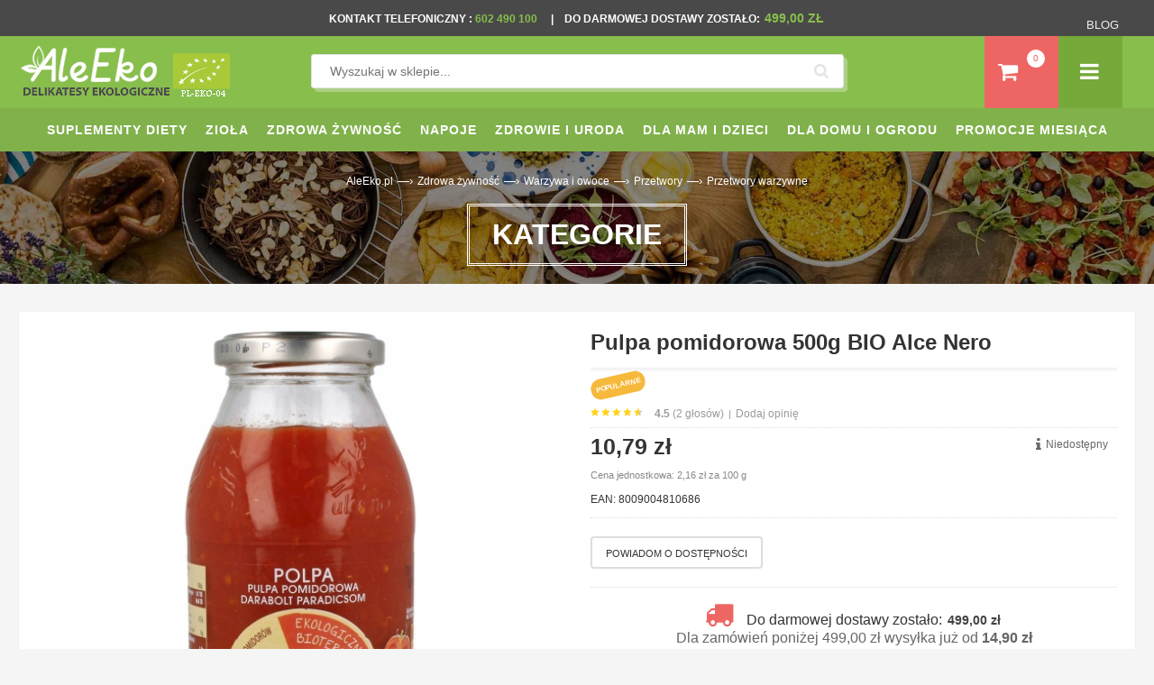

--- FILE ---
content_type: text/html; charset=UTF-8
request_url: https://www.aleeko.pl/produkt/1892-pulpa-pomidorowa-500g-bio-alce-nero.html
body_size: 65857
content:
<!DOCTYPE html PUBLIC "-//W3C//DTD XHTML 1.0 Transitional//EN"
 "http://www.w3.org/TR/xhtml1/DTD/xhtml1-transitional.dtd">
<html xmlns:fb="http://ogp.me/ns/fb#" xml:lang="pl" lang="pl">
<head>
<meta http-equiv="Content-Type" content="text/html; charset=UTF-8" />
<title>Pulpa pomidorowa 500g BIO Alce Nero cena 10,79z&#322; - Sklep AleEko.pl</title>
<meta name="description" content="Ekologiczny sos pomidorowy wspaniale smakuje z makaronem. Kup w Delikatesach Ekologicznych Aleeko.pl!" />	
<meta name="keywords" content=" " />
<link rel="canonical" href="https://www.aleeko.pl/produkt/1892-pulpa-pomidorowa-500g-bio-alce-nero.html" />
<meta name="robots" content="index, follow">
<link rel="shortcut icon" href="/templates/aleeko/favicon.ico" />
<script>
/*! jQuery v1.9.1 | (c) 2005, 2012 jQuery Foundation, Inc. | jquery.org/license
//@ sourceMappingURL=jquery.min.map
*/(function(e,t){var n,r,i=typeof t,o=e.document,a=e.location,s=e.jQuery,u=e.$,l={},c=[],p="1.9.1",f=c.concat,d=c.push,h=c.slice,g=c.indexOf,m=l.toString,y=l.hasOwnProperty,v=p.trim,b=function(e,t){return new b.fn.init(e,t,r)},x=/[+-]?(?:\d*\.|)\d+(?:[eE][+-]?\d+|)/.source,w=/\S+/g,T=/^[\s\uFEFF\xA0]+|[\s\uFEFF\xA0]+$/g,N=/^(?:(<[\w\W]+>)[^>]*|#([\w-]*))$/,C=/^<(\w+)\s*\/?>(?:<\/\1>|)$/,k=/^[\],:{}\s]*$/,E=/(?:^|:|,)(?:\s*\[)+/g,S=/\\(?:["\\\/bfnrt]|u[\da-fA-F]{4})/g,A=/"[^"\\\r\n]*"|true|false|null|-?(?:\d+\.|)\d+(?:[eE][+-]?\d+|)/g,j=/^-ms-/,D=/-([\da-z])/gi,L=function(e,t){return t.toUpperCase()},H=function(e){(o.addEventListener||"load"===e.type||"complete"===o.readyState)&&(q(),b.ready())},q=function(){o.addEventListener?(o.removeEventListener("DOMContentLoaded",H,!1),e.removeEventListener("load",H,!1)):(o.detachEvent("onreadystatechange",H),e.detachEvent("onload",H))};b.fn=b.prototype={jquery:p,constructor:b,init:function(e,n,r){var i,a;if(!e)return this;if("string"==typeof e){if(i="<"===e.charAt(0)&&">"===e.charAt(e.length-1)&&e.length>=3?[null,e,null]:N.exec(e),!i||!i[1]&&n)return!n||n.jquery?(n||r).find(e):this.constructor(n).find(e);if(i[1]){if(n=n instanceof b?n[0]:n,b.merge(this,b.parseHTML(i[1],n&&n.nodeType?n.ownerDocument||n:o,!0)),C.test(i[1])&&b.isPlainObject(n))for(i in n)b.isFunction(this[i])?this[i](n[i]):this.attr(i,n[i]);return this}if(a=o.getElementById(i[2]),a&&a.parentNode){if(a.id!==i[2])return r.find(e);this.length=1,this[0]=a}return this.context=o,this.selector=e,this}return e.nodeType?(this.context=this[0]=e,this.length=1,this):b.isFunction(e)?r.ready(e):(e.selector!==t&&(this.selector=e.selector,this.context=e.context),b.makeArray(e,this))},selector:"",length:0,size:function(){return this.length},toArray:function(){return h.call(this)},get:function(e){return null==e?this.toArray():0>e?this[this.length+e]:this[e]},pushStack:function(e){var t=b.merge(this.constructor(),e);return t.prevObject=this,t.context=this.context,t},each:function(e,t){return b.each(this,e,t)},ready:function(e){return b.ready.promise().done(e),this},slice:function(){return this.pushStack(h.apply(this,arguments))},first:function(){return this.eq(0)},last:function(){return this.eq(-1)},eq:function(e){var t=this.length,n=+e+(0>e?t:0);return this.pushStack(n>=0&&t>n?[this[n]]:[])},map:function(e){return this.pushStack(b.map(this,function(t,n){return e.call(t,n,t)}))},end:function(){return this.prevObject||this.constructor(null)},push:d,sort:[].sort,splice:[].splice},b.fn.init.prototype=b.fn,b.extend=b.fn.extend=function(){var e,n,r,i,o,a,s=arguments[0]||{},u=1,l=arguments.length,c=!1;for("boolean"==typeof s&&(c=s,s=arguments[1]||{},u=2),"object"==typeof s||b.isFunction(s)||(s={}),l===u&&(s=this,--u);l>u;u++)if(null!=(o=arguments[u]))for(i in o)e=s[i],r=o[i],s!==r&&(c&&r&&(b.isPlainObject(r)||(n=b.isArray(r)))?(n?(n=!1,a=e&&b.isArray(e)?e:[]):a=e&&b.isPlainObject(e)?e:{},s[i]=b.extend(c,a,r)):r!==t&&(s[i]=r));return s},b.extend({noConflict:function(t){return e.$===b&&(e.$=u),t&&e.jQuery===b&&(e.jQuery=s),b},isReady:!1,readyWait:1,holdReady:function(e){e?b.readyWait++:b.ready(!0)},ready:function(e){if(e===!0?!--b.readyWait:!b.isReady){if(!o.body)return setTimeout(b.ready);b.isReady=!0,e!==!0&&--b.readyWait>0||(n.resolveWith(o,[b]),b.fn.trigger&&b(o).trigger("ready").off("ready"))}},isFunction:function(e){return"function"===b.type(e)},isArray:Array.isArray||function(e){return"array"===b.type(e)},isWindow:function(e){return null!=e&&e==e.window},isNumeric:function(e){return!isNaN(parseFloat(e))&&isFinite(e)},type:function(e){return null==e?e+"":"object"==typeof e||"function"==typeof e?l[m.call(e)]||"object":typeof e},isPlainObject:function(e){if(!e||"object"!==b.type(e)||e.nodeType||b.isWindow(e))return!1;try{if(e.constructor&&!y.call(e,"constructor")&&!y.call(e.constructor.prototype,"isPrototypeOf"))return!1}catch(n){return!1}var r;for(r in e);return r===t||y.call(e,r)},isEmptyObject:function(e){var t;for(t in e)return!1;return!0},error:function(e){throw Error(e)},parseHTML:function(e,t,n){if(!e||"string"!=typeof e)return null;"boolean"==typeof t&&(n=t,t=!1),t=t||o;var r=C.exec(e),i=!n&&[];return r?[t.createElement(r[1])]:(r=b.buildFragment([e],t,i),i&&b(i).remove(),b.merge([],r.childNodes))},parseJSON:function(n){return e.JSON&&e.JSON.parse?e.JSON.parse(n):null===n?n:"string"==typeof n&&(n=b.trim(n),n&&k.test(n.replace(S,"@").replace(A,"]").replace(E,"")))?Function("return "+n)():(b.error("Invalid JSON: "+n),t)},parseXML:function(n){var r,i;if(!n||"string"!=typeof n)return null;try{e.DOMParser?(i=new DOMParser,r=i.parseFromString(n,"text/xml")):(r=new ActiveXObject("Microsoft.XMLDOM"),r.async="false",r.loadXML(n))}catch(o){r=t}return r&&r.documentElement&&!r.getElementsByTagName("parsererror").length||b.error("Invalid XML: "+n),r},noop:function(){},globalEval:function(t){t&&b.trim(t)&&(e.execScript||function(t){e.eval.call(e,t)})(t)},camelCase:function(e){return e.replace(j,"ms-").replace(D,L)},nodeName:function(e,t){return e.nodeName&&e.nodeName.toLowerCase()===t.toLowerCase()},each:function(e,t,n){var r,i=0,o=e.length,a=M(e);if(n){if(a){for(;o>i;i++)if(r=t.apply(e[i],n),r===!1)break}else for(i in e)if(r=t.apply(e[i],n),r===!1)break}else if(a){for(;o>i;i++)if(r=t.call(e[i],i,e[i]),r===!1)break}else for(i in e)if(r=t.call(e[i],i,e[i]),r===!1)break;return e},trim:v&&!v.call("\ufeff\u00a0")?function(e){return null==e?"":v.call(e)}:function(e){return null==e?"":(e+"").replace(T,"")},makeArray:function(e,t){var n=t||[];return null!=e&&(M(Object(e))?b.merge(n,"string"==typeof e?[e]:e):d.call(n,e)),n},inArray:function(e,t,n){var r;if(t){if(g)return g.call(t,e,n);for(r=t.length,n=n?0>n?Math.max(0,r+n):n:0;r>n;n++)if(n in t&&t[n]===e)return n}return-1},merge:function(e,n){var r=n.length,i=e.length,o=0;if("number"==typeof r)for(;r>o;o++)e[i++]=n[o];else while(n[o]!==t)e[i++]=n[o++];return e.length=i,e},grep:function(e,t,n){var r,i=[],o=0,a=e.length;for(n=!!n;a>o;o++)r=!!t(e[o],o),n!==r&&i.push(e[o]);return i},map:function(e,t,n){var r,i=0,o=e.length,a=M(e),s=[];if(a)for(;o>i;i++)r=t(e[i],i,n),null!=r&&(s[s.length]=r);else for(i in e)r=t(e[i],i,n),null!=r&&(s[s.length]=r);return f.apply([],s)},guid:1,proxy:function(e,n){var r,i,o;return"string"==typeof n&&(o=e[n],n=e,e=o),b.isFunction(e)?(r=h.call(arguments,2),i=function(){return e.apply(n||this,r.concat(h.call(arguments)))},i.guid=e.guid=e.guid||b.guid++,i):t},access:function(e,n,r,i,o,a,s){var u=0,l=e.length,c=null==r;if("object"===b.type(r)){o=!0;for(u in r)b.access(e,n,u,r[u],!0,a,s)}else if(i!==t&&(o=!0,b.isFunction(i)||(s=!0),c&&(s?(n.call(e,i),n=null):(c=n,n=function(e,t,n){return c.call(b(e),n)})),n))for(;l>u;u++)n(e[u],r,s?i:i.call(e[u],u,n(e[u],r)));return o?e:c?n.call(e):l?n(e[0],r):a},now:function(){return(new Date).getTime()}}),b.ready.promise=function(t){if(!n)if(n=b.Deferred(),"complete"===o.readyState)setTimeout(b.ready);else if(o.addEventListener)o.addEventListener("DOMContentLoaded",H,!1),e.addEventListener("load",H,!1);else{o.attachEvent("onreadystatechange",H),e.attachEvent("onload",H);var r=!1;try{r=null==e.frameElement&&o.documentElement}catch(i){}r&&r.doScroll&&function a(){if(!b.isReady){try{r.doScroll("left")}catch(e){return setTimeout(a,50)}q(),b.ready()}}()}return n.promise(t)},b.each("Boolean Number String Function Array Date RegExp Object Error".split(" "),function(e,t){l["[object "+t+"]"]=t.toLowerCase()});function M(e){var t=e.length,n=b.type(e);return b.isWindow(e)?!1:1===e.nodeType&&t?!0:"array"===n||"function"!==n&&(0===t||"number"==typeof t&&t>0&&t-1 in e)}r=b(o);var _={};function F(e){var t=_[e]={};return b.each(e.match(w)||[],function(e,n){t[n]=!0}),t}b.Callbacks=function(e){e="string"==typeof e?_[e]||F(e):b.extend({},e);var n,r,i,o,a,s,u=[],l=!e.once&&[],c=function(t){for(r=e.memory&&t,i=!0,a=s||0,s=0,o=u.length,n=!0;u&&o>a;a++)if(u[a].apply(t[0],t[1])===!1&&e.stopOnFalse){r=!1;break}n=!1,u&&(l?l.length&&c(l.shift()):r?u=[]:p.disable())},p={add:function(){if(u){var t=u.length;(function i(t){b.each(t,function(t,n){var r=b.type(n);"function"===r?e.unique&&p.has(n)||u.push(n):n&&n.length&&"string"!==r&&i(n)})})(arguments),n?o=u.length:r&&(s=t,c(r))}return this},remove:function(){return u&&b.each(arguments,function(e,t){var r;while((r=b.inArray(t,u,r))>-1)u.splice(r,1),n&&(o>=r&&o--,a>=r&&a--)}),this},has:function(e){return e?b.inArray(e,u)>-1:!(!u||!u.length)},empty:function(){return u=[],this},disable:function(){return u=l=r=t,this},disabled:function(){return!u},lock:function(){return l=t,r||p.disable(),this},locked:function(){return!l},fireWith:function(e,t){return t=t||[],t=[e,t.slice?t.slice():t],!u||i&&!l||(n?l.push(t):c(t)),this},fire:function(){return p.fireWith(this,arguments),this},fired:function(){return!!i}};return p},b.extend({Deferred:function(e){var t=[["resolve","done",b.Callbacks("once memory"),"resolved"],["reject","fail",b.Callbacks("once memory"),"rejected"],["notify","progress",b.Callbacks("memory")]],n="pending",r={state:function(){return n},always:function(){return i.done(arguments).fail(arguments),this},then:function(){var e=arguments;return b.Deferred(function(n){b.each(t,function(t,o){var a=o[0],s=b.isFunction(e[t])&&e[t];i[o[1]](function(){var e=s&&s.apply(this,arguments);e&&b.isFunction(e.promise)?e.promise().done(n.resolve).fail(n.reject).progress(n.notify):n[a+"With"](this===r?n.promise():this,s?[e]:arguments)})}),e=null}).promise()},promise:function(e){return null!=e?b.extend(e,r):r}},i={};return r.pipe=r.then,b.each(t,function(e,o){var a=o[2],s=o[3];r[o[1]]=a.add,s&&a.add(function(){n=s},t[1^e][2].disable,t[2][2].lock),i[o[0]]=function(){return i[o[0]+"With"](this===i?r:this,arguments),this},i[o[0]+"With"]=a.fireWith}),r.promise(i),e&&e.call(i,i),i},when:function(e){var t=0,n=h.call(arguments),r=n.length,i=1!==r||e&&b.isFunction(e.promise)?r:0,o=1===i?e:b.Deferred(),a=function(e,t,n){return function(r){t[e]=this,n[e]=arguments.length>1?h.call(arguments):r,n===s?o.notifyWith(t,n):--i||o.resolveWith(t,n)}},s,u,l;if(r>1)for(s=Array(r),u=Array(r),l=Array(r);r>t;t++)n[t]&&b.isFunction(n[t].promise)?n[t].promise().done(a(t,l,n)).fail(o.reject).progress(a(t,u,s)):--i;return i||o.resolveWith(l,n),o.promise()}}),b.support=function(){var t,n,r,a,s,u,l,c,p,f,d=o.createElement("div");if(d.setAttribute("className","t"),d.innerHTML="  <link/><table></table><a href='/a'>a</a><input type='checkbox'/>",n=d.getElementsByTagName("*"),r=d.getElementsByTagName("a")[0],!n||!r||!n.length)return{};s=o.createElement("select"),l=s.appendChild(o.createElement("option")),a=d.getElementsByTagName("input")[0],r.style.cssText="top:1px;float:left;opacity:.5",t={getSetAttribute:"t"!==d.className,leadingWhitespace:3===d.firstChild.nodeType,tbody:!d.getElementsByTagName("tbody").length,htmlSerialize:!!d.getElementsByTagName("link").length,style:/top/.test(r.getAttribute("style")),hrefNormalized:"/a"===r.getAttribute("href"),opacity:/^0.5/.test(r.style.opacity),cssFloat:!!r.style.cssFloat,checkOn:!!a.value,optSelected:l.selected,enctype:!!o.createElement("form").enctype,html5Clone:"<:nav></:nav>"!==o.createElement("nav").cloneNode(!0).outerHTML,boxModel:"CSS1Compat"===o.compatMode,deleteExpando:!0,noCloneEvent:!0,inlineBlockNeedsLayout:!1,shrinkWrapBlocks:!1,reliableMarginRight:!0,boxSizingReliable:!0,pixelPosition:!1},a.checked=!0,t.noCloneChecked=a.cloneNode(!0).checked,s.disabled=!0,t.optDisabled=!l.disabled;try{delete d.test}catch(h){t.deleteExpando=!1}a=o.createElement("input"),a.setAttribute("value",""),t.input=""===a.getAttribute("value"),a.value="t",a.setAttribute("type","radio"),t.radioValue="t"===a.value,a.setAttribute("checked","t"),a.setAttribute("name","t"),u=o.createDocumentFragment(),u.appendChild(a),t.appendChecked=a.checked,t.checkClone=u.cloneNode(!0).cloneNode(!0).lastChild.checked,d.attachEvent&&(d.attachEvent("onclick",function(){t.noCloneEvent=!1}),d.cloneNode(!0).click());for(f in{submit:!0,change:!0,focusin:!0})d.setAttribute(c="on"+f,"t"),t[f+"Bubbles"]=c in e||d.attributes[c].expando===!1;return d.style.backgroundClip="content-box",d.cloneNode(!0).style.backgroundClip="",t.clearCloneStyle="content-box"===d.style.backgroundClip,b(function(){var n,r,a,s="padding:0;margin:0;border:0;display:block;box-sizing:content-box;-moz-box-sizing:content-box;-webkit-box-sizing:content-box;",u=o.getElementsByTagName("body")[0];u&&(n=o.createElement("div"),n.style.cssText="border:0;width:0;height:0;position:absolute;top:0;left:-9999px;margin-top:1px",u.appendChild(n).appendChild(d),d.innerHTML="<table><tr><td></td><td>t</td></tr></table>",a=d.getElementsByTagName("td"),a[0].style.cssText="padding:0;margin:0;border:0;display:none",p=0===a[0].offsetHeight,a[0].style.display="",a[1].style.display="none",t.reliableHiddenOffsets=p&&0===a[0].offsetHeight,d.innerHTML="",d.style.cssText="box-sizing:border-box;-moz-box-sizing:border-box;-webkit-box-sizing:border-box;padding:1px;border:1px;display:block;width:4px;margin-top:1%;position:absolute;top:1%;",t.boxSizing=4===d.offsetWidth,t.doesNotIncludeMarginInBodyOffset=1!==u.offsetTop,e.getComputedStyle&&(t.pixelPosition="1%"!==(e.getComputedStyle(d,null)||{}).top,t.boxSizingReliable="4px"===(e.getComputedStyle(d,null)||{width:"4px"}).width,r=d.appendChild(o.createElement("div")),r.style.cssText=d.style.cssText=s,r.style.marginRight=r.style.width="0",d.style.width="1px",t.reliableMarginRight=!parseFloat((e.getComputedStyle(r,null)||{}).marginRight)),typeof d.style.zoom!==i&&(d.innerHTML="",d.style.cssText=s+"width:1px;padding:1px;display:inline;zoom:1",t.inlineBlockNeedsLayout=3===d.offsetWidth,d.style.display="block",d.innerHTML="<div></div>",d.firstChild.style.width="5px",t.shrinkWrapBlocks=3!==d.offsetWidth,t.inlineBlockNeedsLayout&&(u.style.zoom=1)),u.removeChild(n),n=d=a=r=null)}),n=s=u=l=r=a=null,t}();var O=/(?:\{[\s\S]*\}|\[[\s\S]*\])$/,B=/([A-Z])/g;function P(e,n,r,i){if(b.acceptData(e)){var o,a,s=b.expando,u="string"==typeof n,l=e.nodeType,p=l?b.cache:e,f=l?e[s]:e[s]&&s;if(f&&p[f]&&(i||p[f].data)||!u||r!==t)return f||(l?e[s]=f=c.pop()||b.guid++:f=s),p[f]||(p[f]={},l||(p[f].toJSON=b.noop)),("object"==typeof n||"function"==typeof n)&&(i?p[f]=b.extend(p[f],n):p[f].data=b.extend(p[f].data,n)),o=p[f],i||(o.data||(o.data={}),o=o.data),r!==t&&(o[b.camelCase(n)]=r),u?(a=o[n],null==a&&(a=o[b.camelCase(n)])):a=o,a}}function R(e,t,n){if(b.acceptData(e)){var r,i,o,a=e.nodeType,s=a?b.cache:e,u=a?e[b.expando]:b.expando;if(s[u]){if(t&&(o=n?s[u]:s[u].data)){b.isArray(t)?t=t.concat(b.map(t,b.camelCase)):t in o?t=[t]:(t=b.camelCase(t),t=t in o?[t]:t.split(" "));for(r=0,i=t.length;i>r;r++)delete o[t[r]];if(!(n?$:b.isEmptyObject)(o))return}(n||(delete s[u].data,$(s[u])))&&(a?b.cleanData([e],!0):b.support.deleteExpando||s!=s.window?delete s[u]:s[u]=null)}}}b.extend({cache:{},expando:"jQuery"+(p+Math.random()).replace(/\D/g,""),noData:{embed:!0,object:"clsid:D27CDB6E-AE6D-11cf-96B8-444553540000",applet:!0},hasData:function(e){return e=e.nodeType?b.cache[e[b.expando]]:e[b.expando],!!e&&!$(e)},data:function(e,t,n){return P(e,t,n)},removeData:function(e,t){return R(e,t)},_data:function(e,t,n){return P(e,t,n,!0)},_removeData:function(e,t){return R(e,t,!0)},acceptData:function(e){if(e.nodeType&&1!==e.nodeType&&9!==e.nodeType)return!1;var t=e.nodeName&&b.noData[e.nodeName.toLowerCase()];return!t||t!==!0&&e.getAttribute("classid")===t}}),b.fn.extend({data:function(e,n){var r,i,o=this[0],a=0,s=null;if(e===t){if(this.length&&(s=b.data(o),1===o.nodeType&&!b._data(o,"parsedAttrs"))){for(r=o.attributes;r.length>a;a++)i=r[a].name,i.indexOf("data-")||(i=b.camelCase(i.slice(5)),W(o,i,s[i]));b._data(o,"parsedAttrs",!0)}return s}return"object"==typeof e?this.each(function(){b.data(this,e)}):b.access(this,function(n){return n===t?o?W(o,e,b.data(o,e)):null:(this.each(function(){b.data(this,e,n)}),t)},null,n,arguments.length>1,null,!0)},removeData:function(e){return this.each(function(){b.removeData(this,e)})}});function W(e,n,r){if(r===t&&1===e.nodeType){var i="data-"+n.replace(B,"-$1").toLowerCase();if(r=e.getAttribute(i),"string"==typeof r){try{r="true"===r?!0:"false"===r?!1:"null"===r?null:+r+""===r?+r:O.test(r)?b.parseJSON(r):r}catch(o){}b.data(e,n,r)}else r=t}return r}function $(e){var t;for(t in e)if(("data"!==t||!b.isEmptyObject(e[t]))&&"toJSON"!==t)return!1;return!0}b.extend({queue:function(e,n,r){var i;return e?(n=(n||"fx")+"queue",i=b._data(e,n),r&&(!i||b.isArray(r)?i=b._data(e,n,b.makeArray(r)):i.push(r)),i||[]):t},dequeue:function(e,t){t=t||"fx";var n=b.queue(e,t),r=n.length,i=n.shift(),o=b._queueHooks(e,t),a=function(){b.dequeue(e,t)};"inprogress"===i&&(i=n.shift(),r--),o.cur=i,i&&("fx"===t&&n.unshift("inprogress"),delete o.stop,i.call(e,a,o)),!r&&o&&o.empty.fire()},_queueHooks:function(e,t){var n=t+"queueHooks";return b._data(e,n)||b._data(e,n,{empty:b.Callbacks("once memory").add(function(){b._removeData(e,t+"queue"),b._removeData(e,n)})})}}),b.fn.extend({queue:function(e,n){var r=2;return"string"!=typeof e&&(n=e,e="fx",r--),r>arguments.length?b.queue(this[0],e):n===t?this:this.each(function(){var t=b.queue(this,e,n);b._queueHooks(this,e),"fx"===e&&"inprogress"!==t[0]&&b.dequeue(this,e)})},dequeue:function(e){return this.each(function(){b.dequeue(this,e)})},delay:function(e,t){return e=b.fx?b.fx.speeds[e]||e:e,t=t||"fx",this.queue(t,function(t,n){var r=setTimeout(t,e);n.stop=function(){clearTimeout(r)}})},clearQueue:function(e){return this.queue(e||"fx",[])},promise:function(e,n){var r,i=1,o=b.Deferred(),a=this,s=this.length,u=function(){--i||o.resolveWith(a,[a])};"string"!=typeof e&&(n=e,e=t),e=e||"fx";while(s--)r=b._data(a[s],e+"queueHooks"),r&&r.empty&&(i++,r.empty.add(u));return u(),o.promise(n)}});var I,z,X=/[\t\r\n]/g,U=/\r/g,V=/^(?:input|select|textarea|button|object)$/i,Y=/^(?:a|area)$/i,J=/^(?:checked|selected|autofocus|autoplay|async|controls|defer|disabled|hidden|loop|multiple|open|readonly|required|scoped)$/i,G=/^(?:checked|selected)$/i,Q=b.support.getSetAttribute,K=b.support.input;b.fn.extend({attr:function(e,t){return b.access(this,b.attr,e,t,arguments.length>1)},removeAttr:function(e){return this.each(function(){b.removeAttr(this,e)})},prop:function(e,t){return b.access(this,b.prop,e,t,arguments.length>1)},removeProp:function(e){return e=b.propFix[e]||e,this.each(function(){try{this[e]=t,delete this[e]}catch(n){}})},addClass:function(e){var t,n,r,i,o,a=0,s=this.length,u="string"==typeof e&&e;if(b.isFunction(e))return this.each(function(t){b(this).addClass(e.call(this,t,this.className))});if(u)for(t=(e||"").match(w)||[];s>a;a++)if(n=this[a],r=1===n.nodeType&&(n.className?(" "+n.className+" ").replace(X," "):" ")){o=0;while(i=t[o++])0>r.indexOf(" "+i+" ")&&(r+=i+" ");n.className=b.trim(r)}return this},removeClass:function(e){var t,n,r,i,o,a=0,s=this.length,u=0===arguments.length||"string"==typeof e&&e;if(b.isFunction(e))return this.each(function(t){b(this).removeClass(e.call(this,t,this.className))});if(u)for(t=(e||"").match(w)||[];s>a;a++)if(n=this[a],r=1===n.nodeType&&(n.className?(" "+n.className+" ").replace(X," "):"")){o=0;while(i=t[o++])while(r.indexOf(" "+i+" ")>=0)r=r.replace(" "+i+" "," ");n.className=e?b.trim(r):""}return this},toggleClass:function(e,t){var n=typeof e,r="boolean"==typeof t;return b.isFunction(e)?this.each(function(n){b(this).toggleClass(e.call(this,n,this.className,t),t)}):this.each(function(){if("string"===n){var o,a=0,s=b(this),u=t,l=e.match(w)||[];while(o=l[a++])u=r?u:!s.hasClass(o),s[u?"addClass":"removeClass"](o)}else(n===i||"boolean"===n)&&(this.className&&b._data(this,"__className__",this.className),this.className=this.className||e===!1?"":b._data(this,"__className__")||"")})},hasClass:function(e){var t=" "+e+" ",n=0,r=this.length;for(;r>n;n++)if(1===this[n].nodeType&&(" "+this[n].className+" ").replace(X," ").indexOf(t)>=0)return!0;return!1},val:function(e){var n,r,i,o=this[0];{if(arguments.length)return i=b.isFunction(e),this.each(function(n){var o,a=b(this);1===this.nodeType&&(o=i?e.call(this,n,a.val()):e,null==o?o="":"number"==typeof o?o+="":b.isArray(o)&&(o=b.map(o,function(e){return null==e?"":e+""})),r=b.valHooks[this.type]||b.valHooks[this.nodeName.toLowerCase()],r&&"set"in r&&r.set(this,o,"value")!==t||(this.value=o))});if(o)return r=b.valHooks[o.type]||b.valHooks[o.nodeName.toLowerCase()],r&&"get"in r&&(n=r.get(o,"value"))!==t?n:(n=o.value,"string"==typeof n?n.replace(U,""):null==n?"":n)}}}),b.extend({valHooks:{option:{get:function(e){var t=e.attributes.value;return!t||t.specified?e.value:e.text}},select:{get:function(e){var t,n,r=e.options,i=e.selectedIndex,o="select-one"===e.type||0>i,a=o?null:[],s=o?i+1:r.length,u=0>i?s:o?i:0;for(;s>u;u++)if(n=r[u],!(!n.selected&&u!==i||(b.support.optDisabled?n.disabled:null!==n.getAttribute("disabled"))||n.parentNode.disabled&&b.nodeName(n.parentNode,"optgroup"))){if(t=b(n).val(),o)return t;a.push(t)}return a},set:function(e,t){var n=b.makeArray(t);return b(e).find("option").each(function(){this.selected=b.inArray(b(this).val(),n)>=0}),n.length||(e.selectedIndex=-1),n}}},attr:function(e,n,r){var o,a,s,u=e.nodeType;if(e&&3!==u&&8!==u&&2!==u)return typeof e.getAttribute===i?b.prop(e,n,r):(a=1!==u||!b.isXMLDoc(e),a&&(n=n.toLowerCase(),o=b.attrHooks[n]||(J.test(n)?z:I)),r===t?o&&a&&"get"in o&&null!==(s=o.get(e,n))?s:(typeof e.getAttribute!==i&&(s=e.getAttribute(n)),null==s?t:s):null!==r?o&&a&&"set"in o&&(s=o.set(e,r,n))!==t?s:(e.setAttribute(n,r+""),r):(b.removeAttr(e,n),t))},removeAttr:function(e,t){var n,r,i=0,o=t&&t.match(w);if(o&&1===e.nodeType)while(n=o[i++])r=b.propFix[n]||n,J.test(n)?!Q&&G.test(n)?e[b.camelCase("default-"+n)]=e[r]=!1:e[r]=!1:b.attr(e,n,""),e.removeAttribute(Q?n:r)},attrHooks:{type:{set:function(e,t){if(!b.support.radioValue&&"radio"===t&&b.nodeName(e,"input")){var n=e.value;return e.setAttribute("type",t),n&&(e.value=n),t}}}},propFix:{tabindex:"tabIndex",readonly:"readOnly","for":"htmlFor","class":"className",maxlength:"maxLength",cellspacing:"cellSpacing",cellpadding:"cellPadding",rowspan:"rowSpan",colspan:"colSpan",usemap:"useMap",frameborder:"frameBorder",contenteditable:"contentEditable"},prop:function(e,n,r){var i,o,a,s=e.nodeType;if(e&&3!==s&&8!==s&&2!==s)return a=1!==s||!b.isXMLDoc(e),a&&(n=b.propFix[n]||n,o=b.propHooks[n]),r!==t?o&&"set"in o&&(i=o.set(e,r,n))!==t?i:e[n]=r:o&&"get"in o&&null!==(i=o.get(e,n))?i:e[n]},propHooks:{tabIndex:{get:function(e){var n=e.getAttributeNode("tabindex");return n&&n.specified?parseInt(n.value,10):V.test(e.nodeName)||Y.test(e.nodeName)&&e.href?0:t}}}}),z={get:function(e,n){var r=b.prop(e,n),i="boolean"==typeof r&&e.getAttribute(n),o="boolean"==typeof r?K&&Q?null!=i:G.test(n)?e[b.camelCase("default-"+n)]:!!i:e.getAttributeNode(n);return o&&o.value!==!1?n.toLowerCase():t},set:function(e,t,n){return t===!1?b.removeAttr(e,n):K&&Q||!G.test(n)?e.setAttribute(!Q&&b.propFix[n]||n,n):e[b.camelCase("default-"+n)]=e[n]=!0,n}},K&&Q||(b.attrHooks.value={get:function(e,n){var r=e.getAttributeNode(n);return b.nodeName(e,"input")?e.defaultValue:r&&r.specified?r.value:t},set:function(e,n,r){return b.nodeName(e,"input")?(e.defaultValue=n,t):I&&I.set(e,n,r)}}),Q||(I=b.valHooks.button={get:function(e,n){var r=e.getAttributeNode(n);return r&&("id"===n||"name"===n||"coords"===n?""!==r.value:r.specified)?r.value:t},set:function(e,n,r){var i=e.getAttributeNode(r);return i||e.setAttributeNode(i=e.ownerDocument.createAttribute(r)),i.value=n+="","value"===r||n===e.getAttribute(r)?n:t}},b.attrHooks.contenteditable={get:I.get,set:function(e,t,n){I.set(e,""===t?!1:t,n)}},b.each(["width","height"],function(e,n){b.attrHooks[n]=b.extend(b.attrHooks[n],{set:function(e,r){return""===r?(e.setAttribute(n,"auto"),r):t}})})),b.support.hrefNormalized||(b.each(["href","src","width","height"],function(e,n){b.attrHooks[n]=b.extend(b.attrHooks[n],{get:function(e){var r=e.getAttribute(n,2);return null==r?t:r}})}),b.each(["href","src"],function(e,t){b.propHooks[t]={get:function(e){return e.getAttribute(t,4)}}})),b.support.style||(b.attrHooks.style={get:function(e){return e.style.cssText||t},set:function(e,t){return e.style.cssText=t+""}}),b.support.optSelected||(b.propHooks.selected=b.extend(b.propHooks.selected,{get:function(e){var t=e.parentNode;return t&&(t.selectedIndex,t.parentNode&&t.parentNode.selectedIndex),null}})),b.support.enctype||(b.propFix.enctype="encoding"),b.support.checkOn||b.each(["radio","checkbox"],function(){b.valHooks[this]={get:function(e){return null===e.getAttribute("value")?"on":e.value}}}),b.each(["radio","checkbox"],function(){b.valHooks[this]=b.extend(b.valHooks[this],{set:function(e,n){return b.isArray(n)?e.checked=b.inArray(b(e).val(),n)>=0:t}})});var Z=/^(?:input|select|textarea)$/i,et=/^key/,tt=/^(?:mouse|contextmenu)|click/,nt=/^(?:focusinfocus|focusoutblur)$/,rt=/^([^.]*)(?:\.(.+)|)$/;function it(){return!0}function ot(){return!1}b.event={global:{},add:function(e,n,r,o,a){var s,u,l,c,p,f,d,h,g,m,y,v=b._data(e);if(v){r.handler&&(c=r,r=c.handler,a=c.selector),r.guid||(r.guid=b.guid++),(u=v.events)||(u=v.events={}),(f=v.handle)||(f=v.handle=function(e){return typeof b===i||e&&b.event.triggered===e.type?t:b.event.dispatch.apply(f.elem,arguments)},f.elem=e),n=(n||"").match(w)||[""],l=n.length;while(l--)s=rt.exec(n[l])||[],g=y=s[1],m=(s[2]||"").split(".").sort(),p=b.event.special[g]||{},g=(a?p.delegateType:p.bindType)||g,p=b.event.special[g]||{},d=b.extend({type:g,origType:y,data:o,handler:r,guid:r.guid,selector:a,needsContext:a&&b.expr.match.needsContext.test(a),namespace:m.join(".")},c),(h=u[g])||(h=u[g]=[],h.delegateCount=0,p.setup&&p.setup.call(e,o,m,f)!==!1||(e.addEventListener?e.addEventListener(g,f,!1):e.attachEvent&&e.attachEvent("on"+g,f))),p.add&&(p.add.call(e,d),d.handler.guid||(d.handler.guid=r.guid)),a?h.splice(h.delegateCount++,0,d):h.push(d),b.event.global[g]=!0;e=null}},remove:function(e,t,n,r,i){var o,a,s,u,l,c,p,f,d,h,g,m=b.hasData(e)&&b._data(e);if(m&&(c=m.events)){t=(t||"").match(w)||[""],l=t.length;while(l--)if(s=rt.exec(t[l])||[],d=g=s[1],h=(s[2]||"").split(".").sort(),d){p=b.event.special[d]||{},d=(r?p.delegateType:p.bindType)||d,f=c[d]||[],s=s[2]&&RegExp("(^|\\.)"+h.join("\\.(?:.*\\.|)")+"(\\.|$)"),u=o=f.length;while(o--)a=f[o],!i&&g!==a.origType||n&&n.guid!==a.guid||s&&!s.test(a.namespace)||r&&r!==a.selector&&("**"!==r||!a.selector)||(f.splice(o,1),a.selector&&f.delegateCount--,p.remove&&p.remove.call(e,a));u&&!f.length&&(p.teardown&&p.teardown.call(e,h,m.handle)!==!1||b.removeEvent(e,d,m.handle),delete c[d])}else for(d in c)b.event.remove(e,d+t[l],n,r,!0);b.isEmptyObject(c)&&(delete m.handle,b._removeData(e,"events"))}},trigger:function(n,r,i,a){var s,u,l,c,p,f,d,h=[i||o],g=y.call(n,"type")?n.type:n,m=y.call(n,"namespace")?n.namespace.split("."):[];if(l=f=i=i||o,3!==i.nodeType&&8!==i.nodeType&&!nt.test(g+b.event.triggered)&&(g.indexOf(".")>=0&&(m=g.split("."),g=m.shift(),m.sort()),u=0>g.indexOf(":")&&"on"+g,n=n[b.expando]?n:new b.Event(g,"object"==typeof n&&n),n.isTrigger=!0,n.namespace=m.join("."),n.namespace_re=n.namespace?RegExp("(^|\\.)"+m.join("\\.(?:.*\\.|)")+"(\\.|$)"):null,n.result=t,n.target||(n.target=i),r=null==r?[n]:b.makeArray(r,[n]),p=b.event.special[g]||{},a||!p.trigger||p.trigger.apply(i,r)!==!1)){if(!a&&!p.noBubble&&!b.isWindow(i)){for(c=p.delegateType||g,nt.test(c+g)||(l=l.parentNode);l;l=l.parentNode)h.push(l),f=l;f===(i.ownerDocument||o)&&h.push(f.defaultView||f.parentWindow||e)}d=0;while((l=h[d++])&&!n.isPropagationStopped())n.type=d>1?c:p.bindType||g,s=(b._data(l,"events")||{})[n.type]&&b._data(l,"handle"),s&&s.apply(l,r),s=u&&l[u],s&&b.acceptData(l)&&s.apply&&s.apply(l,r)===!1&&n.preventDefault();if(n.type=g,!(a||n.isDefaultPrevented()||p._default&&p._default.apply(i.ownerDocument,r)!==!1||"click"===g&&b.nodeName(i,"a")||!b.acceptData(i)||!u||!i[g]||b.isWindow(i))){f=i[u],f&&(i[u]=null),b.event.triggered=g;try{i[g]()}catch(v){}b.event.triggered=t,f&&(i[u]=f)}return n.result}},dispatch:function(e){e=b.event.fix(e);var n,r,i,o,a,s=[],u=h.call(arguments),l=(b._data(this,"events")||{})[e.type]||[],c=b.event.special[e.type]||{};if(u[0]=e,e.delegateTarget=this,!c.preDispatch||c.preDispatch.call(this,e)!==!1){s=b.event.handlers.call(this,e,l),n=0;while((o=s[n++])&&!e.isPropagationStopped()){e.currentTarget=o.elem,a=0;while((i=o.handlers[a++])&&!e.isImmediatePropagationStopped())(!e.namespace_re||e.namespace_re.test(i.namespace))&&(e.handleObj=i,e.data=i.data,r=((b.event.special[i.origType]||{}).handle||i.handler).apply(o.elem,u),r!==t&&(e.result=r)===!1&&(e.preventDefault(),e.stopPropagation()))}return c.postDispatch&&c.postDispatch.call(this,e),e.result}},handlers:function(e,n){var r,i,o,a,s=[],u=n.delegateCount,l=e.target;if(u&&l.nodeType&&(!e.button||"click"!==e.type))for(;l!=this;l=l.parentNode||this)if(1===l.nodeType&&(l.disabled!==!0||"click"!==e.type)){for(o=[],a=0;u>a;a++)i=n[a],r=i.selector+" ",o[r]===t&&(o[r]=i.needsContext?b(r,this).index(l)>=0:b.find(r,this,null,[l]).length),o[r]&&o.push(i);o.length&&s.push({elem:l,handlers:o})}return n.length>u&&s.push({elem:this,handlers:n.slice(u)}),s},fix:function(e){if(e[b.expando])return e;var t,n,r,i=e.type,a=e,s=this.fixHooks[i];s||(this.fixHooks[i]=s=tt.test(i)?this.mouseHooks:et.test(i)?this.keyHooks:{}),r=s.props?this.props.concat(s.props):this.props,e=new b.Event(a),t=r.length;while(t--)n=r[t],e[n]=a[n];return e.target||(e.target=a.srcElement||o),3===e.target.nodeType&&(e.target=e.target.parentNode),e.metaKey=!!e.metaKey,s.filter?s.filter(e,a):e},props:"altKey bubbles cancelable ctrlKey currentTarget eventPhase metaKey relatedTarget shiftKey target timeStamp view which".split(" "),fixHooks:{},keyHooks:{props:"char charCode key keyCode".split(" "),filter:function(e,t){return null==e.which&&(e.which=null!=t.charCode?t.charCode:t.keyCode),e}},mouseHooks:{props:"button buttons clientX clientY fromElement offsetX offsetY pageX pageY screenX screenY toElement".split(" "),filter:function(e,n){var r,i,a,s=n.button,u=n.fromElement;return null==e.pageX&&null!=n.clientX&&(i=e.target.ownerDocument||o,a=i.documentElement,r=i.body,e.pageX=n.clientX+(a&&a.scrollLeft||r&&r.scrollLeft||0)-(a&&a.clientLeft||r&&r.clientLeft||0),e.pageY=n.clientY+(a&&a.scrollTop||r&&r.scrollTop||0)-(a&&a.clientTop||r&&r.clientTop||0)),!e.relatedTarget&&u&&(e.relatedTarget=u===e.target?n.toElement:u),e.which||s===t||(e.which=1&s?1:2&s?3:4&s?2:0),e}},special:{load:{noBubble:!0},click:{trigger:function(){return b.nodeName(this,"input")&&"checkbox"===this.type&&this.click?(this.click(),!1):t}},focus:{trigger:function(){if(this!==o.activeElement&&this.focus)try{return this.focus(),!1}catch(e){}},delegateType:"focusin"},blur:{trigger:function(){return this===o.activeElement&&this.blur?(this.blur(),!1):t},delegateType:"focusout"},beforeunload:{postDispatch:function(e){e.result!==t&&(e.originalEvent.returnValue=e.result)}}},simulate:function(e,t,n,r){var i=b.extend(new b.Event,n,{type:e,isSimulated:!0,originalEvent:{}});r?b.event.trigger(i,null,t):b.event.dispatch.call(t,i),i.isDefaultPrevented()&&n.preventDefault()}},b.removeEvent=o.removeEventListener?function(e,t,n){e.removeEventListener&&e.removeEventListener(t,n,!1)}:function(e,t,n){var r="on"+t;e.detachEvent&&(typeof e[r]===i&&(e[r]=null),e.detachEvent(r,n))},b.Event=function(e,n){return this instanceof b.Event?(e&&e.type?(this.originalEvent=e,this.type=e.type,this.isDefaultPrevented=e.defaultPrevented||e.returnValue===!1||e.getPreventDefault&&e.getPreventDefault()?it:ot):this.type=e,n&&b.extend(this,n),this.timeStamp=e&&e.timeStamp||b.now(),this[b.expando]=!0,t):new b.Event(e,n)},b.Event.prototype={isDefaultPrevented:ot,isPropagationStopped:ot,isImmediatePropagationStopped:ot,preventDefault:function(){var e=this.originalEvent;this.isDefaultPrevented=it,e&&(e.preventDefault?e.preventDefault():e.returnValue=!1)},stopPropagation:function(){var e=this.originalEvent;this.isPropagationStopped=it,e&&(e.stopPropagation&&e.stopPropagation(),e.cancelBubble=!0)},stopImmediatePropagation:function(){this.isImmediatePropagationStopped=it,this.stopPropagation()}},b.each({mouseenter:"mouseover",mouseleave:"mouseout"},function(e,t){b.event.special[e]={delegateType:t,bindType:t,handle:function(e){var n,r=this,i=e.relatedTarget,o=e.handleObj;
return(!i||i!==r&&!b.contains(r,i))&&(e.type=o.origType,n=o.handler.apply(this,arguments),e.type=t),n}}}),b.support.submitBubbles||(b.event.special.submit={setup:function(){return b.nodeName(this,"form")?!1:(b.event.add(this,"click._submit keypress._submit",function(e){var n=e.target,r=b.nodeName(n,"input")||b.nodeName(n,"button")?n.form:t;r&&!b._data(r,"submitBubbles")&&(b.event.add(r,"submit._submit",function(e){e._submit_bubble=!0}),b._data(r,"submitBubbles",!0))}),t)},postDispatch:function(e){e._submit_bubble&&(delete e._submit_bubble,this.parentNode&&!e.isTrigger&&b.event.simulate("submit",this.parentNode,e,!0))},teardown:function(){return b.nodeName(this,"form")?!1:(b.event.remove(this,"._submit"),t)}}),b.support.changeBubbles||(b.event.special.change={setup:function(){return Z.test(this.nodeName)?(("checkbox"===this.type||"radio"===this.type)&&(b.event.add(this,"propertychange._change",function(e){"checked"===e.originalEvent.propertyName&&(this._just_changed=!0)}),b.event.add(this,"click._change",function(e){this._just_changed&&!e.isTrigger&&(this._just_changed=!1),b.event.simulate("change",this,e,!0)})),!1):(b.event.add(this,"beforeactivate._change",function(e){var t=e.target;Z.test(t.nodeName)&&!b._data(t,"changeBubbles")&&(b.event.add(t,"change._change",function(e){!this.parentNode||e.isSimulated||e.isTrigger||b.event.simulate("change",this.parentNode,e,!0)}),b._data(t,"changeBubbles",!0))}),t)},handle:function(e){var n=e.target;return this!==n||e.isSimulated||e.isTrigger||"radio"!==n.type&&"checkbox"!==n.type?e.handleObj.handler.apply(this,arguments):t},teardown:function(){return b.event.remove(this,"._change"),!Z.test(this.nodeName)}}),b.support.focusinBubbles||b.each({focus:"focusin",blur:"focusout"},function(e,t){var n=0,r=function(e){b.event.simulate(t,e.target,b.event.fix(e),!0)};b.event.special[t]={setup:function(){0===n++&&o.addEventListener(e,r,!0)},teardown:function(){0===--n&&o.removeEventListener(e,r,!0)}}}),b.fn.extend({on:function(e,n,r,i,o){var a,s;if("object"==typeof e){"string"!=typeof n&&(r=r||n,n=t);for(a in e)this.on(a,n,r,e[a],o);return this}if(null==r&&null==i?(i=n,r=n=t):null==i&&("string"==typeof n?(i=r,r=t):(i=r,r=n,n=t)),i===!1)i=ot;else if(!i)return this;return 1===o&&(s=i,i=function(e){return b().off(e),s.apply(this,arguments)},i.guid=s.guid||(s.guid=b.guid++)),this.each(function(){b.event.add(this,e,i,r,n)})},one:function(e,t,n,r){return this.on(e,t,n,r,1)},off:function(e,n,r){var i,o;if(e&&e.preventDefault&&e.handleObj)return i=e.handleObj,b(e.delegateTarget).off(i.namespace?i.origType+"."+i.namespace:i.origType,i.selector,i.handler),this;if("object"==typeof e){for(o in e)this.off(o,n,e[o]);return this}return(n===!1||"function"==typeof n)&&(r=n,n=t),r===!1&&(r=ot),this.each(function(){b.event.remove(this,e,r,n)})},bind:function(e,t,n){return this.on(e,null,t,n)},unbind:function(e,t){return this.off(e,null,t)},delegate:function(e,t,n,r){return this.on(t,e,n,r)},undelegate:function(e,t,n){return 1===arguments.length?this.off(e,"**"):this.off(t,e||"**",n)},trigger:function(e,t){return this.each(function(){b.event.trigger(e,t,this)})},triggerHandler:function(e,n){var r=this[0];return r?b.event.trigger(e,n,r,!0):t}}),function(e,t){var n,r,i,o,a,s,u,l,c,p,f,d,h,g,m,y,v,x="sizzle"+-new Date,w=e.document,T={},N=0,C=0,k=it(),E=it(),S=it(),A=typeof t,j=1<<31,D=[],L=D.pop,H=D.push,q=D.slice,M=D.indexOf||function(e){var t=0,n=this.length;for(;n>t;t++)if(this[t]===e)return t;return-1},_="[\\x20\\t\\r\\n\\f]",F="(?:\\\\.|[\\w-]|[^\\x00-\\xa0])+",O=F.replace("w","w#"),B="([*^$|!~]?=)",P="\\["+_+"*("+F+")"+_+"*(?:"+B+_+"*(?:(['\"])((?:\\\\.|[^\\\\])*?)\\3|("+O+")|)|)"+_+"*\\]",R=":("+F+")(?:\\(((['\"])((?:\\\\.|[^\\\\])*?)\\3|((?:\\\\.|[^\\\\()[\\]]|"+P.replace(3,8)+")*)|.*)\\)|)",W=RegExp("^"+_+"+|((?:^|[^\\\\])(?:\\\\.)*)"+_+"+$","g"),$=RegExp("^"+_+"*,"+_+"*"),I=RegExp("^"+_+"*([\\x20\\t\\r\\n\\f>+~])"+_+"*"),z=RegExp(R),X=RegExp("^"+O+"$"),U={ID:RegExp("^#("+F+")"),CLASS:RegExp("^\\.("+F+")"),NAME:RegExp("^\\[name=['\"]?("+F+")['\"]?\\]"),TAG:RegExp("^("+F.replace("w","w*")+")"),ATTR:RegExp("^"+P),PSEUDO:RegExp("^"+R),CHILD:RegExp("^:(only|first|last|nth|nth-last)-(child|of-type)(?:\\("+_+"*(even|odd|(([+-]|)(\\d*)n|)"+_+"*(?:([+-]|)"+_+"*(\\d+)|))"+_+"*\\)|)","i"),needsContext:RegExp("^"+_+"*[>+~]|:(even|odd|eq|gt|lt|nth|first|last)(?:\\("+_+"*((?:-\\d)?\\d*)"+_+"*\\)|)(?=[^-]|$)","i")},V=/[\x20\t\r\n\f]*[+~]/,Y=/^[^{]+\{\s*\[native code/,J=/^(?:#([\w-]+)|(\w+)|\.([\w-]+))$/,G=/^(?:input|select|textarea|button)$/i,Q=/^h\d$/i,K=/'|\\/g,Z=/\=[\x20\t\r\n\f]*([^'"\]]*)[\x20\t\r\n\f]*\]/g,et=/\\([\da-fA-F]{1,6}[\x20\t\r\n\f]?|.)/g,tt=function(e,t){var n="0x"+t-65536;return n!==n?t:0>n?String.fromCharCode(n+65536):String.fromCharCode(55296|n>>10,56320|1023&n)};try{q.call(w.documentElement.childNodes,0)[0].nodeType}catch(nt){q=function(e){var t,n=[];while(t=this[e++])n.push(t);return n}}function rt(e){return Y.test(e+"")}function it(){var e,t=[];return e=function(n,r){return t.push(n+=" ")>i.cacheLength&&delete e[t.shift()],e[n]=r}}function ot(e){return e[x]=!0,e}function at(e){var t=p.createElement("div");try{return e(t)}catch(n){return!1}finally{t=null}}function st(e,t,n,r){var i,o,a,s,u,l,f,g,m,v;if((t?t.ownerDocument||t:w)!==p&&c(t),t=t||p,n=n||[],!e||"string"!=typeof e)return n;if(1!==(s=t.nodeType)&&9!==s)return[];if(!d&&!r){if(i=J.exec(e))if(a=i[1]){if(9===s){if(o=t.getElementById(a),!o||!o.parentNode)return n;if(o.id===a)return n.push(o),n}else if(t.ownerDocument&&(o=t.ownerDocument.getElementById(a))&&y(t,o)&&o.id===a)return n.push(o),n}else{if(i[2])return H.apply(n,q.call(t.getElementsByTagName(e),0)),n;if((a=i[3])&&T.getByClassName&&t.getElementsByClassName)return H.apply(n,q.call(t.getElementsByClassName(a),0)),n}if(T.qsa&&!h.test(e)){if(f=!0,g=x,m=t,v=9===s&&e,1===s&&"object"!==t.nodeName.toLowerCase()){l=ft(e),(f=t.getAttribute("id"))?g=f.replace(K,"\\$&"):t.setAttribute("id",g),g="[id='"+g+"'] ",u=l.length;while(u--)l[u]=g+dt(l[u]);m=V.test(e)&&t.parentNode||t,v=l.join(",")}if(v)try{return H.apply(n,q.call(m.querySelectorAll(v),0)),n}catch(b){}finally{f||t.removeAttribute("id")}}}return wt(e.replace(W,"$1"),t,n,r)}a=st.isXML=function(e){var t=e&&(e.ownerDocument||e).documentElement;return t?"HTML"!==t.nodeName:!1},c=st.setDocument=function(e){var n=e?e.ownerDocument||e:w;return n!==p&&9===n.nodeType&&n.documentElement?(p=n,f=n.documentElement,d=a(n),T.tagNameNoComments=at(function(e){return e.appendChild(n.createComment("")),!e.getElementsByTagName("*").length}),T.attributes=at(function(e){e.innerHTML="<select></select>";var t=typeof e.lastChild.getAttribute("multiple");return"boolean"!==t&&"string"!==t}),T.getByClassName=at(function(e){return e.innerHTML="<div class='hidden e'></div><div class='hidden'></div>",e.getElementsByClassName&&e.getElementsByClassName("e").length?(e.lastChild.className="e",2===e.getElementsByClassName("e").length):!1}),T.getByName=at(function(e){e.id=x+0,e.innerHTML="<a name='"+x+"'></a><div name='"+x+"'></div>",f.insertBefore(e,f.firstChild);var t=n.getElementsByName&&n.getElementsByName(x).length===2+n.getElementsByName(x+0).length;return T.getIdNotName=!n.getElementById(x),f.removeChild(e),t}),i.attrHandle=at(function(e){return e.innerHTML="<a href='#'></a>",e.firstChild&&typeof e.firstChild.getAttribute!==A&&"#"===e.firstChild.getAttribute("href")})?{}:{href:function(e){return e.getAttribute("href",2)},type:function(e){return e.getAttribute("type")}},T.getIdNotName?(i.find.ID=function(e,t){if(typeof t.getElementById!==A&&!d){var n=t.getElementById(e);return n&&n.parentNode?[n]:[]}},i.filter.ID=function(e){var t=e.replace(et,tt);return function(e){return e.getAttribute("id")===t}}):(i.find.ID=function(e,n){if(typeof n.getElementById!==A&&!d){var r=n.getElementById(e);return r?r.id===e||typeof r.getAttributeNode!==A&&r.getAttributeNode("id").value===e?[r]:t:[]}},i.filter.ID=function(e){var t=e.replace(et,tt);return function(e){var n=typeof e.getAttributeNode!==A&&e.getAttributeNode("id");return n&&n.value===t}}),i.find.TAG=T.tagNameNoComments?function(e,n){return typeof n.getElementsByTagName!==A?n.getElementsByTagName(e):t}:function(e,t){var n,r=[],i=0,o=t.getElementsByTagName(e);if("*"===e){while(n=o[i++])1===n.nodeType&&r.push(n);return r}return o},i.find.NAME=T.getByName&&function(e,n){return typeof n.getElementsByName!==A?n.getElementsByName(name):t},i.find.CLASS=T.getByClassName&&function(e,n){return typeof n.getElementsByClassName===A||d?t:n.getElementsByClassName(e)},g=[],h=[":focus"],(T.qsa=rt(n.querySelectorAll))&&(at(function(e){e.innerHTML="<select><option selected=''></option></select>",e.querySelectorAll("[selected]").length||h.push("\\["+_+"*(?:checked|disabled|ismap|multiple|readonly|selected|value)"),e.querySelectorAll(":checked").length||h.push(":checked")}),at(function(e){e.innerHTML="<input type='hidden' i=''/>",e.querySelectorAll("[i^='']").length&&h.push("[*^$]="+_+"*(?:\"\"|'')"),e.querySelectorAll(":enabled").length||h.push(":enabled",":disabled"),e.querySelectorAll("*,:x"),h.push(",.*:")})),(T.matchesSelector=rt(m=f.matchesSelector||f.mozMatchesSelector||f.webkitMatchesSelector||f.oMatchesSelector||f.msMatchesSelector))&&at(function(e){T.disconnectedMatch=m.call(e,"div"),m.call(e,"[s!='']:x"),g.push("!=",R)}),h=RegExp(h.join("|")),g=RegExp(g.join("|")),y=rt(f.contains)||f.compareDocumentPosition?function(e,t){var n=9===e.nodeType?e.documentElement:e,r=t&&t.parentNode;return e===r||!(!r||1!==r.nodeType||!(n.contains?n.contains(r):e.compareDocumentPosition&&16&e.compareDocumentPosition(r)))}:function(e,t){if(t)while(t=t.parentNode)if(t===e)return!0;return!1},v=f.compareDocumentPosition?function(e,t){var r;return e===t?(u=!0,0):(r=t.compareDocumentPosition&&e.compareDocumentPosition&&e.compareDocumentPosition(t))?1&r||e.parentNode&&11===e.parentNode.nodeType?e===n||y(w,e)?-1:t===n||y(w,t)?1:0:4&r?-1:1:e.compareDocumentPosition?-1:1}:function(e,t){var r,i=0,o=e.parentNode,a=t.parentNode,s=[e],l=[t];if(e===t)return u=!0,0;if(!o||!a)return e===n?-1:t===n?1:o?-1:a?1:0;if(o===a)return ut(e,t);r=e;while(r=r.parentNode)s.unshift(r);r=t;while(r=r.parentNode)l.unshift(r);while(s[i]===l[i])i++;return i?ut(s[i],l[i]):s[i]===w?-1:l[i]===w?1:0},u=!1,[0,0].sort(v),T.detectDuplicates=u,p):p},st.matches=function(e,t){return st(e,null,null,t)},st.matchesSelector=function(e,t){if((e.ownerDocument||e)!==p&&c(e),t=t.replace(Z,"='$1']"),!(!T.matchesSelector||d||g&&g.test(t)||h.test(t)))try{var n=m.call(e,t);if(n||T.disconnectedMatch||e.document&&11!==e.document.nodeType)return n}catch(r){}return st(t,p,null,[e]).length>0},st.contains=function(e,t){return(e.ownerDocument||e)!==p&&c(e),y(e,t)},st.attr=function(e,t){var n;return(e.ownerDocument||e)!==p&&c(e),d||(t=t.toLowerCase()),(n=i.attrHandle[t])?n(e):d||T.attributes?e.getAttribute(t):((n=e.getAttributeNode(t))||e.getAttribute(t))&&e[t]===!0?t:n&&n.specified?n.value:null},st.error=function(e){throw Error("Syntax error, unrecognized expression: "+e)},st.uniqueSort=function(e){var t,n=[],r=1,i=0;if(u=!T.detectDuplicates,e.sort(v),u){for(;t=e[r];r++)t===e[r-1]&&(i=n.push(r));while(i--)e.splice(n[i],1)}return e};function ut(e,t){var n=t&&e,r=n&&(~t.sourceIndex||j)-(~e.sourceIndex||j);if(r)return r;if(n)while(n=n.nextSibling)if(n===t)return-1;return e?1:-1}function lt(e){return function(t){var n=t.nodeName.toLowerCase();return"input"===n&&t.type===e}}function ct(e){return function(t){var n=t.nodeName.toLowerCase();return("input"===n||"button"===n)&&t.type===e}}function pt(e){return ot(function(t){return t=+t,ot(function(n,r){var i,o=e([],n.length,t),a=o.length;while(a--)n[i=o[a]]&&(n[i]=!(r[i]=n[i]))})})}o=st.getText=function(e){var t,n="",r=0,i=e.nodeType;if(i){if(1===i||9===i||11===i){if("string"==typeof e.textContent)return e.textContent;for(e=e.firstChild;e;e=e.nextSibling)n+=o(e)}else if(3===i||4===i)return e.nodeValue}else for(;t=e[r];r++)n+=o(t);return n},i=st.selectors={cacheLength:50,createPseudo:ot,match:U,find:{},relative:{">":{dir:"parentNode",first:!0}," ":{dir:"parentNode"},"+":{dir:"previousSibling",first:!0},"~":{dir:"previousSibling"}},preFilter:{ATTR:function(e){return e[1]=e[1].replace(et,tt),e[3]=(e[4]||e[5]||"").replace(et,tt),"~="===e[2]&&(e[3]=" "+e[3]+" "),e.slice(0,4)},CHILD:function(e){return e[1]=e[1].toLowerCase(),"nth"===e[1].slice(0,3)?(e[3]||st.error(e[0]),e[4]=+(e[4]?e[5]+(e[6]||1):2*("even"===e[3]||"odd"===e[3])),e[5]=+(e[7]+e[8]||"odd"===e[3])):e[3]&&st.error(e[0]),e},PSEUDO:function(e){var t,n=!e[5]&&e[2];return U.CHILD.test(e[0])?null:(e[4]?e[2]=e[4]:n&&z.test(n)&&(t=ft(n,!0))&&(t=n.indexOf(")",n.length-t)-n.length)&&(e[0]=e[0].slice(0,t),e[2]=n.slice(0,t)),e.slice(0,3))}},filter:{TAG:function(e){return"*"===e?function(){return!0}:(e=e.replace(et,tt).toLowerCase(),function(t){return t.nodeName&&t.nodeName.toLowerCase()===e})},CLASS:function(e){var t=k[e+" "];return t||(t=RegExp("(^|"+_+")"+e+"("+_+"|$)"))&&k(e,function(e){return t.test(e.className||typeof e.getAttribute!==A&&e.getAttribute("class")||"")})},ATTR:function(e,t,n){return function(r){var i=st.attr(r,e);return null==i?"!="===t:t?(i+="","="===t?i===n:"!="===t?i!==n:"^="===t?n&&0===i.indexOf(n):"*="===t?n&&i.indexOf(n)>-1:"$="===t?n&&i.slice(-n.length)===n:"~="===t?(" "+i+" ").indexOf(n)>-1:"|="===t?i===n||i.slice(0,n.length+1)===n+"-":!1):!0}},CHILD:function(e,t,n,r,i){var o="nth"!==e.slice(0,3),a="last"!==e.slice(-4),s="of-type"===t;return 1===r&&0===i?function(e){return!!e.parentNode}:function(t,n,u){var l,c,p,f,d,h,g=o!==a?"nextSibling":"previousSibling",m=t.parentNode,y=s&&t.nodeName.toLowerCase(),v=!u&&!s;if(m){if(o){while(g){p=t;while(p=p[g])if(s?p.nodeName.toLowerCase()===y:1===p.nodeType)return!1;h=g="only"===e&&!h&&"nextSibling"}return!0}if(h=[a?m.firstChild:m.lastChild],a&&v){c=m[x]||(m[x]={}),l=c[e]||[],d=l[0]===N&&l[1],f=l[0]===N&&l[2],p=d&&m.childNodes[d];while(p=++d&&p&&p[g]||(f=d=0)||h.pop())if(1===p.nodeType&&++f&&p===t){c[e]=[N,d,f];break}}else if(v&&(l=(t[x]||(t[x]={}))[e])&&l[0]===N)f=l[1];else while(p=++d&&p&&p[g]||(f=d=0)||h.pop())if((s?p.nodeName.toLowerCase()===y:1===p.nodeType)&&++f&&(v&&((p[x]||(p[x]={}))[e]=[N,f]),p===t))break;return f-=i,f===r||0===f%r&&f/r>=0}}},PSEUDO:function(e,t){var n,r=i.pseudos[e]||i.setFilters[e.toLowerCase()]||st.error("unsupported pseudo: "+e);return r[x]?r(t):r.length>1?(n=[e,e,"",t],i.setFilters.hasOwnProperty(e.toLowerCase())?ot(function(e,n){var i,o=r(e,t),a=o.length;while(a--)i=M.call(e,o[a]),e[i]=!(n[i]=o[a])}):function(e){return r(e,0,n)}):r}},pseudos:{not:ot(function(e){var t=[],n=[],r=s(e.replace(W,"$1"));return r[x]?ot(function(e,t,n,i){var o,a=r(e,null,i,[]),s=e.length;while(s--)(o=a[s])&&(e[s]=!(t[s]=o))}):function(e,i,o){return t[0]=e,r(t,null,o,n),!n.pop()}}),has:ot(function(e){return function(t){return st(e,t).length>0}}),contains:ot(function(e){return function(t){return(t.textContent||t.innerText||o(t)).indexOf(e)>-1}}),lang:ot(function(e){return X.test(e||"")||st.error("unsupported lang: "+e),e=e.replace(et,tt).toLowerCase(),function(t){var n;do if(n=d?t.getAttribute("xml:lang")||t.getAttribute("lang"):t.lang)return n=n.toLowerCase(),n===e||0===n.indexOf(e+"-");while((t=t.parentNode)&&1===t.nodeType);return!1}}),target:function(t){var n=e.location&&e.location.hash;return n&&n.slice(1)===t.id},root:function(e){return e===f},focus:function(e){return e===p.activeElement&&(!p.hasFocus||p.hasFocus())&&!!(e.type||e.href||~e.tabIndex)},enabled:function(e){return e.disabled===!1},disabled:function(e){return e.disabled===!0},checked:function(e){var t=e.nodeName.toLowerCase();return"input"===t&&!!e.checked||"option"===t&&!!e.selected},selected:function(e){return e.parentNode&&e.parentNode.selectedIndex,e.selected===!0},empty:function(e){for(e=e.firstChild;e;e=e.nextSibling)if(e.nodeName>"@"||3===e.nodeType||4===e.nodeType)return!1;return!0},parent:function(e){return!i.pseudos.empty(e)},header:function(e){return Q.test(e.nodeName)},input:function(e){return G.test(e.nodeName)},button:function(e){var t=e.nodeName.toLowerCase();return"input"===t&&"button"===e.type||"button"===t},text:function(e){var t;return"input"===e.nodeName.toLowerCase()&&"text"===e.type&&(null==(t=e.getAttribute("type"))||t.toLowerCase()===e.type)},first:pt(function(){return[0]}),last:pt(function(e,t){return[t-1]}),eq:pt(function(e,t,n){return[0>n?n+t:n]}),even:pt(function(e,t){var n=0;for(;t>n;n+=2)e.push(n);return e}),odd:pt(function(e,t){var n=1;for(;t>n;n+=2)e.push(n);return e}),lt:pt(function(e,t,n){var r=0>n?n+t:n;for(;--r>=0;)e.push(r);return e}),gt:pt(function(e,t,n){var r=0>n?n+t:n;for(;t>++r;)e.push(r);return e})}};for(n in{radio:!0,checkbox:!0,file:!0,password:!0,image:!0})i.pseudos[n]=lt(n);for(n in{submit:!0,reset:!0})i.pseudos[n]=ct(n);function ft(e,t){var n,r,o,a,s,u,l,c=E[e+" "];if(c)return t?0:c.slice(0);s=e,u=[],l=i.preFilter;while(s){(!n||(r=$.exec(s)))&&(r&&(s=s.slice(r[0].length)||s),u.push(o=[])),n=!1,(r=I.exec(s))&&(n=r.shift(),o.push({value:n,type:r[0].replace(W," ")}),s=s.slice(n.length));for(a in i.filter)!(r=U[a].exec(s))||l[a]&&!(r=l[a](r))||(n=r.shift(),o.push({value:n,type:a,matches:r}),s=s.slice(n.length));if(!n)break}return t?s.length:s?st.error(e):E(e,u).slice(0)}function dt(e){var t=0,n=e.length,r="";for(;n>t;t++)r+=e[t].value;return r}function ht(e,t,n){var i=t.dir,o=n&&"parentNode"===i,a=C++;return t.first?function(t,n,r){while(t=t[i])if(1===t.nodeType||o)return e(t,n,r)}:function(t,n,s){var u,l,c,p=N+" "+a;if(s){while(t=t[i])if((1===t.nodeType||o)&&e(t,n,s))return!0}else while(t=t[i])if(1===t.nodeType||o)if(c=t[x]||(t[x]={}),(l=c[i])&&l[0]===p){if((u=l[1])===!0||u===r)return u===!0}else if(l=c[i]=[p],l[1]=e(t,n,s)||r,l[1]===!0)return!0}}function gt(e){return e.length>1?function(t,n,r){var i=e.length;while(i--)if(!e[i](t,n,r))return!1;return!0}:e[0]}function mt(e,t,n,r,i){var o,a=[],s=0,u=e.length,l=null!=t;for(;u>s;s++)(o=e[s])&&(!n||n(o,r,i))&&(a.push(o),l&&t.push(s));return a}function yt(e,t,n,r,i,o){return r&&!r[x]&&(r=yt(r)),i&&!i[x]&&(i=yt(i,o)),ot(function(o,a,s,u){var l,c,p,f=[],d=[],h=a.length,g=o||xt(t||"*",s.nodeType?[s]:s,[]),m=!e||!o&&t?g:mt(g,f,e,s,u),y=n?i||(o?e:h||r)?[]:a:m;if(n&&n(m,y,s,u),r){l=mt(y,d),r(l,[],s,u),c=l.length;while(c--)(p=l[c])&&(y[d[c]]=!(m[d[c]]=p))}if(o){if(i||e){if(i){l=[],c=y.length;while(c--)(p=y[c])&&l.push(m[c]=p);i(null,y=[],l,u)}c=y.length;while(c--)(p=y[c])&&(l=i?M.call(o,p):f[c])>-1&&(o[l]=!(a[l]=p))}}else y=mt(y===a?y.splice(h,y.length):y),i?i(null,a,y,u):H.apply(a,y)})}function vt(e){var t,n,r,o=e.length,a=i.relative[e[0].type],s=a||i.relative[" "],u=a?1:0,c=ht(function(e){return e===t},s,!0),p=ht(function(e){return M.call(t,e)>-1},s,!0),f=[function(e,n,r){return!a&&(r||n!==l)||((t=n).nodeType?c(e,n,r):p(e,n,r))}];for(;o>u;u++)if(n=i.relative[e[u].type])f=[ht(gt(f),n)];else{if(n=i.filter[e[u].type].apply(null,e[u].matches),n[x]){for(r=++u;o>r;r++)if(i.relative[e[r].type])break;return yt(u>1&&gt(f),u>1&&dt(e.slice(0,u-1)).replace(W,"$1"),n,r>u&&vt(e.slice(u,r)),o>r&&vt(e=e.slice(r)),o>r&&dt(e))}f.push(n)}return gt(f)}function bt(e,t){var n=0,o=t.length>0,a=e.length>0,s=function(s,u,c,f,d){var h,g,m,y=[],v=0,b="0",x=s&&[],w=null!=d,T=l,C=s||a&&i.find.TAG("*",d&&u.parentNode||u),k=N+=null==T?1:Math.random()||.1;for(w&&(l=u!==p&&u,r=n);null!=(h=C[b]);b++){if(a&&h){g=0;while(m=e[g++])if(m(h,u,c)){f.push(h);break}w&&(N=k,r=++n)}o&&((h=!m&&h)&&v--,s&&x.push(h))}if(v+=b,o&&b!==v){g=0;while(m=t[g++])m(x,y,u,c);if(s){if(v>0)while(b--)x[b]||y[b]||(y[b]=L.call(f));y=mt(y)}H.apply(f,y),w&&!s&&y.length>0&&v+t.length>1&&st.uniqueSort(f)}return w&&(N=k,l=T),x};return o?ot(s):s}s=st.compile=function(e,t){var n,r=[],i=[],o=S[e+" "];if(!o){t||(t=ft(e)),n=t.length;while(n--)o=vt(t[n]),o[x]?r.push(o):i.push(o);o=S(e,bt(i,r))}return o};function xt(e,t,n){var r=0,i=t.length;for(;i>r;r++)st(e,t[r],n);return n}function wt(e,t,n,r){var o,a,u,l,c,p=ft(e);if(!r&&1===p.length){if(a=p[0]=p[0].slice(0),a.length>2&&"ID"===(u=a[0]).type&&9===t.nodeType&&!d&&i.relative[a[1].type]){if(t=i.find.ID(u.matches[0].replace(et,tt),t)[0],!t)return n;e=e.slice(a.shift().value.length)}o=U.needsContext.test(e)?0:a.length;while(o--){if(u=a[o],i.relative[l=u.type])break;if((c=i.find[l])&&(r=c(u.matches[0].replace(et,tt),V.test(a[0].type)&&t.parentNode||t))){if(a.splice(o,1),e=r.length&&dt(a),!e)return H.apply(n,q.call(r,0)),n;break}}}return s(e,p)(r,t,d,n,V.test(e)),n}i.pseudos.nth=i.pseudos.eq;function Tt(){}i.filters=Tt.prototype=i.pseudos,i.setFilters=new Tt,c(),st.attr=b.attr,b.find=st,b.expr=st.selectors,b.expr[":"]=b.expr.pseudos,b.unique=st.uniqueSort,b.text=st.getText,b.isXMLDoc=st.isXML,b.contains=st.contains}(e);var at=/Until$/,st=/^(?:parents|prev(?:Until|All))/,ut=/^.[^:#\[\.,]*$/,lt=b.expr.match.needsContext,ct={children:!0,contents:!0,next:!0,prev:!0};b.fn.extend({find:function(e){var t,n,r,i=this.length;if("string"!=typeof e)return r=this,this.pushStack(b(e).filter(function(){for(t=0;i>t;t++)if(b.contains(r[t],this))return!0}));for(n=[],t=0;i>t;t++)b.find(e,this[t],n);return n=this.pushStack(i>1?b.unique(n):n),n.selector=(this.selector?this.selector+" ":"")+e,n},has:function(e){var t,n=b(e,this),r=n.length;return this.filter(function(){for(t=0;r>t;t++)if(b.contains(this,n[t]))return!0})},not:function(e){return this.pushStack(ft(this,e,!1))},filter:function(e){return this.pushStack(ft(this,e,!0))},is:function(e){return!!e&&("string"==typeof e?lt.test(e)?b(e,this.context).index(this[0])>=0:b.filter(e,this).length>0:this.filter(e).length>0)},closest:function(e,t){var n,r=0,i=this.length,o=[],a=lt.test(e)||"string"!=typeof e?b(e,t||this.context):0;for(;i>r;r++){n=this[r];while(n&&n.ownerDocument&&n!==t&&11!==n.nodeType){if(a?a.index(n)>-1:b.find.matchesSelector(n,e)){o.push(n);break}n=n.parentNode}}return this.pushStack(o.length>1?b.unique(o):o)},index:function(e){return e?"string"==typeof e?b.inArray(this[0],b(e)):b.inArray(e.jquery?e[0]:e,this):this[0]&&this[0].parentNode?this.first().prevAll().length:-1},add:function(e,t){var n="string"==typeof e?b(e,t):b.makeArray(e&&e.nodeType?[e]:e),r=b.merge(this.get(),n);return this.pushStack(b.unique(r))},addBack:function(e){return this.add(null==e?this.prevObject:this.prevObject.filter(e))}}),b.fn.andSelf=b.fn.addBack;function pt(e,t){do e=e[t];while(e&&1!==e.nodeType);return e}b.each({parent:function(e){var t=e.parentNode;return t&&11!==t.nodeType?t:null},parents:function(e){return b.dir(e,"parentNode")},parentsUntil:function(e,t,n){return b.dir(e,"parentNode",n)},next:function(e){return pt(e,"nextSibling")},prev:function(e){return pt(e,"previousSibling")},nextAll:function(e){return b.dir(e,"nextSibling")},prevAll:function(e){return b.dir(e,"previousSibling")},nextUntil:function(e,t,n){return b.dir(e,"nextSibling",n)},prevUntil:function(e,t,n){return b.dir(e,"previousSibling",n)},siblings:function(e){return b.sibling((e.parentNode||{}).firstChild,e)},children:function(e){return b.sibling(e.firstChild)},contents:function(e){return b.nodeName(e,"iframe")?e.contentDocument||e.contentWindow.document:b.merge([],e.childNodes)}},function(e,t){b.fn[e]=function(n,r){var i=b.map(this,t,n);return at.test(e)||(r=n),r&&"string"==typeof r&&(i=b.filter(r,i)),i=this.length>1&&!ct[e]?b.unique(i):i,this.length>1&&st.test(e)&&(i=i.reverse()),this.pushStack(i)}}),b.extend({filter:function(e,t,n){return n&&(e=":not("+e+")"),1===t.length?b.find.matchesSelector(t[0],e)?[t[0]]:[]:b.find.matches(e,t)},dir:function(e,n,r){var i=[],o=e[n];while(o&&9!==o.nodeType&&(r===t||1!==o.nodeType||!b(o).is(r)))1===o.nodeType&&i.push(o),o=o[n];return i},sibling:function(e,t){var n=[];for(;e;e=e.nextSibling)1===e.nodeType&&e!==t&&n.push(e);return n}});function ft(e,t,n){if(t=t||0,b.isFunction(t))return b.grep(e,function(e,r){var i=!!t.call(e,r,e);return i===n});if(t.nodeType)return b.grep(e,function(e){return e===t===n});if("string"==typeof t){var r=b.grep(e,function(e){return 1===e.nodeType});if(ut.test(t))return b.filter(t,r,!n);t=b.filter(t,r)}return b.grep(e,function(e){return b.inArray(e,t)>=0===n})}function dt(e){var t=ht.split("|"),n=e.createDocumentFragment();if(n.createElement)while(t.length)n.createElement(t.pop());return n}var ht="abbr|article|aside|audio|bdi|canvas|data|datalist|details|figcaption|figure|footer|header|hgroup|mark|meter|nav|output|progress|section|summary|time|video",gt=/ jQuery\d+="(?:null|\d+)"/g,mt=RegExp("<(?:"+ht+")[\\s/>]","i"),yt=/^\s+/,vt=/<(?!area|br|col|embed|hr|img|input|link|meta|param)(([\w:]+)[^>]*)\/>/gi,bt=/<([\w:]+)/,xt=/<tbody/i,wt=/<|&#?\w+;/,Tt=/<(?:script|style|link)/i,Nt=/^(?:checkbox|radio)$/i,Ct=/checked\s*(?:[^=]|=\s*.checked.)/i,kt=/^$|\/(?:java|ecma)script/i,Et=/^true\/(.*)/,St=/^\s*<!(?:\[CDATA\[|--)|(?:\]\]|--)>\s*$/g,At={option:[1,"<select multiple='multiple'>","</select>"],legend:[1,"<fieldset>","</fieldset>"],area:[1,"<map>","</map>"],param:[1,"<object>","</object>"],thead:[1,"<table>","</table>"],tr:[2,"<table><tbody>","</tbody></table>"],col:[2,"<table><tbody></tbody><colgroup>","</colgroup></table>"],td:[3,"<table><tbody><tr>","</tr></tbody></table>"],_default:b.support.htmlSerialize?[0,"",""]:[1,"X<div>","</div>"]},jt=dt(o),Dt=jt.appendChild(o.createElement("div"));At.optgroup=At.option,At.tbody=At.tfoot=At.colgroup=At.caption=At.thead,At.th=At.td,b.fn.extend({text:function(e){return b.access(this,function(e){return e===t?b.text(this):this.empty().append((this[0]&&this[0].ownerDocument||o).createTextNode(e))},null,e,arguments.length)},wrapAll:function(e){if(b.isFunction(e))return this.each(function(t){b(this).wrapAll(e.call(this,t))});if(this[0]){var t=b(e,this[0].ownerDocument).eq(0).clone(!0);this[0].parentNode&&t.insertBefore(this[0]),t.map(function(){var e=this;while(e.firstChild&&1===e.firstChild.nodeType)e=e.firstChild;return e}).append(this)}return this},wrapInner:function(e){return b.isFunction(e)?this.each(function(t){b(this).wrapInner(e.call(this,t))}):this.each(function(){var t=b(this),n=t.contents();n.length?n.wrapAll(e):t.append(e)})},wrap:function(e){var t=b.isFunction(e);return this.each(function(n){b(this).wrapAll(t?e.call(this,n):e)})},unwrap:function(){return this.parent().each(function(){b.nodeName(this,"body")||b(this).replaceWith(this.childNodes)}).end()},append:function(){return this.domManip(arguments,!0,function(e){(1===this.nodeType||11===this.nodeType||9===this.nodeType)&&this.appendChild(e)})},prepend:function(){return this.domManip(arguments,!0,function(e){(1===this.nodeType||11===this.nodeType||9===this.nodeType)&&this.insertBefore(e,this.firstChild)})},before:function(){return this.domManip(arguments,!1,function(e){this.parentNode&&this.parentNode.insertBefore(e,this)})},after:function(){return this.domManip(arguments,!1,function(e){this.parentNode&&this.parentNode.insertBefore(e,this.nextSibling)})},remove:function(e,t){var n,r=0;for(;null!=(n=this[r]);r++)(!e||b.filter(e,[n]).length>0)&&(t||1!==n.nodeType||b.cleanData(Ot(n)),n.parentNode&&(t&&b.contains(n.ownerDocument,n)&&Mt(Ot(n,"script")),n.parentNode.removeChild(n)));return this},empty:function(){var e,t=0;for(;null!=(e=this[t]);t++){1===e.nodeType&&b.cleanData(Ot(e,!1));while(e.firstChild)e.removeChild(e.firstChild);e.options&&b.nodeName(e,"select")&&(e.options.length=0)}return this},clone:function(e,t){return e=null==e?!1:e,t=null==t?e:t,this.map(function(){return b.clone(this,e,t)})},html:function(e){return b.access(this,function(e){var n=this[0]||{},r=0,i=this.length;if(e===t)return 1===n.nodeType?n.innerHTML.replace(gt,""):t;if(!("string"!=typeof e||Tt.test(e)||!b.support.htmlSerialize&&mt.test(e)||!b.support.leadingWhitespace&&yt.test(e)||At[(bt.exec(e)||["",""])[1].toLowerCase()])){e=e.replace(vt,"<$1></$2>");try{for(;i>r;r++)n=this[r]||{},1===n.nodeType&&(b.cleanData(Ot(n,!1)),n.innerHTML=e);n=0}catch(o){}}n&&this.empty().append(e)},null,e,arguments.length)},replaceWith:function(e){var t=b.isFunction(e);return t||"string"==typeof e||(e=b(e).not(this).detach()),this.domManip([e],!0,function(e){var t=this.nextSibling,n=this.parentNode;n&&(b(this).remove(),n.insertBefore(e,t))})},detach:function(e){return this.remove(e,!0)},domManip:function(e,n,r){e=f.apply([],e);var i,o,a,s,u,l,c=0,p=this.length,d=this,h=p-1,g=e[0],m=b.isFunction(g);if(m||!(1>=p||"string"!=typeof g||b.support.checkClone)&&Ct.test(g))return this.each(function(i){var o=d.eq(i);m&&(e[0]=g.call(this,i,n?o.html():t)),o.domManip(e,n,r)});if(p&&(l=b.buildFragment(e,this[0].ownerDocument,!1,this),i=l.firstChild,1===l.childNodes.length&&(l=i),i)){for(n=n&&b.nodeName(i,"tr"),s=b.map(Ot(l,"script"),Ht),a=s.length;p>c;c++)o=l,c!==h&&(o=b.clone(o,!0,!0),a&&b.merge(s,Ot(o,"script"))),r.call(n&&b.nodeName(this[c],"table")?Lt(this[c],"tbody"):this[c],o,c);if(a)for(u=s[s.length-1].ownerDocument,b.map(s,qt),c=0;a>c;c++)o=s[c],kt.test(o.type||"")&&!b._data(o,"globalEval")&&b.contains(u,o)&&(o.src?b.ajax({url:o.src,type:"GET",dataType:"script",async:!1,global:!1,"throws":!0}):b.globalEval((o.text||o.textContent||o.innerHTML||"").replace(St,"")));l=i=null}return this}});function Lt(e,t){return e.getElementsByTagName(t)[0]||e.appendChild(e.ownerDocument.createElement(t))}function Ht(e){var t=e.getAttributeNode("type");return e.type=(t&&t.specified)+"/"+e.type,e}function qt(e){var t=Et.exec(e.type);return t?e.type=t[1]:e.removeAttribute("type"),e}function Mt(e,t){var n,r=0;for(;null!=(n=e[r]);r++)b._data(n,"globalEval",!t||b._data(t[r],"globalEval"))}function _t(e,t){if(1===t.nodeType&&b.hasData(e)){var n,r,i,o=b._data(e),a=b._data(t,o),s=o.events;if(s){delete a.handle,a.events={};for(n in s)for(r=0,i=s[n].length;i>r;r++)b.event.add(t,n,s[n][r])}a.data&&(a.data=b.extend({},a.data))}}function Ft(e,t){var n,r,i;if(1===t.nodeType){if(n=t.nodeName.toLowerCase(),!b.support.noCloneEvent&&t[b.expando]){i=b._data(t);for(r in i.events)b.removeEvent(t,r,i.handle);t.removeAttribute(b.expando)}"script"===n&&t.text!==e.text?(Ht(t).text=e.text,qt(t)):"object"===n?(t.parentNode&&(t.outerHTML=e.outerHTML),b.support.html5Clone&&e.innerHTML&&!b.trim(t.innerHTML)&&(t.innerHTML=e.innerHTML)):"input"===n&&Nt.test(e.type)?(t.defaultChecked=t.checked=e.checked,t.value!==e.value&&(t.value=e.value)):"option"===n?t.defaultSelected=t.selected=e.defaultSelected:("input"===n||"textarea"===n)&&(t.defaultValue=e.defaultValue)}}b.each({appendTo:"append",prependTo:"prepend",insertBefore:"before",insertAfter:"after",replaceAll:"replaceWith"},function(e,t){b.fn[e]=function(e){var n,r=0,i=[],o=b(e),a=o.length-1;for(;a>=r;r++)n=r===a?this:this.clone(!0),b(o[r])[t](n),d.apply(i,n.get());return this.pushStack(i)}});function Ot(e,n){var r,o,a=0,s=typeof e.getElementsByTagName!==i?e.getElementsByTagName(n||"*"):typeof e.querySelectorAll!==i?e.querySelectorAll(n||"*"):t;if(!s)for(s=[],r=e.childNodes||e;null!=(o=r[a]);a++)!n||b.nodeName(o,n)?s.push(o):b.merge(s,Ot(o,n));return n===t||n&&b.nodeName(e,n)?b.merge([e],s):s}function Bt(e){Nt.test(e.type)&&(e.defaultChecked=e.checked)}b.extend({clone:function(e,t,n){var r,i,o,a,s,u=b.contains(e.ownerDocument,e);if(b.support.html5Clone||b.isXMLDoc(e)||!mt.test("<"+e.nodeName+">")?o=e.cloneNode(!0):(Dt.innerHTML=e.outerHTML,Dt.removeChild(o=Dt.firstChild)),!(b.support.noCloneEvent&&b.support.noCloneChecked||1!==e.nodeType&&11!==e.nodeType||b.isXMLDoc(e)))for(r=Ot(o),s=Ot(e),a=0;null!=(i=s[a]);++a)r[a]&&Ft(i,r[a]);if(t)if(n)for(s=s||Ot(e),r=r||Ot(o),a=0;null!=(i=s[a]);a++)_t(i,r[a]);else _t(e,o);return r=Ot(o,"script"),r.length>0&&Mt(r,!u&&Ot(e,"script")),r=s=i=null,o},buildFragment:function(e,t,n,r){var i,o,a,s,u,l,c,p=e.length,f=dt(t),d=[],h=0;for(;p>h;h++)if(o=e[h],o||0===o)if("object"===b.type(o))b.merge(d,o.nodeType?[o]:o);else if(wt.test(o)){s=s||f.appendChild(t.createElement("div")),u=(bt.exec(o)||["",""])[1].toLowerCase(),c=At[u]||At._default,s.innerHTML=c[1]+o.replace(vt,"<$1></$2>")+c[2],i=c[0];while(i--)s=s.lastChild;if(!b.support.leadingWhitespace&&yt.test(o)&&d.push(t.createTextNode(yt.exec(o)[0])),!b.support.tbody){o="table"!==u||xt.test(o)?"<table>"!==c[1]||xt.test(o)?0:s:s.firstChild,i=o&&o.childNodes.length;while(i--)b.nodeName(l=o.childNodes[i],"tbody")&&!l.childNodes.length&&o.removeChild(l)
}b.merge(d,s.childNodes),s.textContent="";while(s.firstChild)s.removeChild(s.firstChild);s=f.lastChild}else d.push(t.createTextNode(o));s&&f.removeChild(s),b.support.appendChecked||b.grep(Ot(d,"input"),Bt),h=0;while(o=d[h++])if((!r||-1===b.inArray(o,r))&&(a=b.contains(o.ownerDocument,o),s=Ot(f.appendChild(o),"script"),a&&Mt(s),n)){i=0;while(o=s[i++])kt.test(o.type||"")&&n.push(o)}return s=null,f},cleanData:function(e,t){var n,r,o,a,s=0,u=b.expando,l=b.cache,p=b.support.deleteExpando,f=b.event.special;for(;null!=(n=e[s]);s++)if((t||b.acceptData(n))&&(o=n[u],a=o&&l[o])){if(a.events)for(r in a.events)f[r]?b.event.remove(n,r):b.removeEvent(n,r,a.handle);l[o]&&(delete l[o],p?delete n[u]:typeof n.removeAttribute!==i?n.removeAttribute(u):n[u]=null,c.push(o))}}});var Pt,Rt,Wt,$t=/alpha\([^)]*\)/i,It=/opacity\s*=\s*([^)]*)/,zt=/^(top|right|bottom|left)$/,Xt=/^(none|table(?!-c[ea]).+)/,Ut=/^margin/,Vt=RegExp("^("+x+")(.*)$","i"),Yt=RegExp("^("+x+")(?!px)[a-z%]+$","i"),Jt=RegExp("^([+-])=("+x+")","i"),Gt={BODY:"block"},Qt={position:"absolute",visibility:"hidden",display:"block"},Kt={letterSpacing:0,fontWeight:400},Zt=["Top","Right","Bottom","Left"],en=["Webkit","O","Moz","ms"];function tn(e,t){if(t in e)return t;var n=t.charAt(0).toUpperCase()+t.slice(1),r=t,i=en.length;while(i--)if(t=en[i]+n,t in e)return t;return r}function nn(e,t){return e=t||e,"none"===b.css(e,"display")||!b.contains(e.ownerDocument,e)}function rn(e,t){var n,r,i,o=[],a=0,s=e.length;for(;s>a;a++)r=e[a],r.style&&(o[a]=b._data(r,"olddisplay"),n=r.style.display,t?(o[a]||"none"!==n||(r.style.display=""),""===r.style.display&&nn(r)&&(o[a]=b._data(r,"olddisplay",un(r.nodeName)))):o[a]||(i=nn(r),(n&&"none"!==n||!i)&&b._data(r,"olddisplay",i?n:b.css(r,"display"))));for(a=0;s>a;a++)r=e[a],r.style&&(t&&"none"!==r.style.display&&""!==r.style.display||(r.style.display=t?o[a]||"":"none"));return e}b.fn.extend({css:function(e,n){return b.access(this,function(e,n,r){var i,o,a={},s=0;if(b.isArray(n)){for(o=Rt(e),i=n.length;i>s;s++)a[n[s]]=b.css(e,n[s],!1,o);return a}return r!==t?b.style(e,n,r):b.css(e,n)},e,n,arguments.length>1)},show:function(){return rn(this,!0)},hide:function(){return rn(this)},toggle:function(e){var t="boolean"==typeof e;return this.each(function(){(t?e:nn(this))?b(this).show():b(this).hide()})}}),b.extend({cssHooks:{opacity:{get:function(e,t){if(t){var n=Wt(e,"opacity");return""===n?"1":n}}}},cssNumber:{columnCount:!0,fillOpacity:!0,fontWeight:!0,lineHeight:!0,opacity:!0,orphans:!0,widows:!0,zIndex:!0,zoom:!0},cssProps:{"float":b.support.cssFloat?"cssFloat":"styleFloat"},style:function(e,n,r,i){if(e&&3!==e.nodeType&&8!==e.nodeType&&e.style){var o,a,s,u=b.camelCase(n),l=e.style;if(n=b.cssProps[u]||(b.cssProps[u]=tn(l,u)),s=b.cssHooks[n]||b.cssHooks[u],r===t)return s&&"get"in s&&(o=s.get(e,!1,i))!==t?o:l[n];if(a=typeof r,"string"===a&&(o=Jt.exec(r))&&(r=(o[1]+1)*o[2]+parseFloat(b.css(e,n)),a="number"),!(null==r||"number"===a&&isNaN(r)||("number"!==a||b.cssNumber[u]||(r+="px"),b.support.clearCloneStyle||""!==r||0!==n.indexOf("background")||(l[n]="inherit"),s&&"set"in s&&(r=s.set(e,r,i))===t)))try{l[n]=r}catch(c){}}},css:function(e,n,r,i){var o,a,s,u=b.camelCase(n);return n=b.cssProps[u]||(b.cssProps[u]=tn(e.style,u)),s=b.cssHooks[n]||b.cssHooks[u],s&&"get"in s&&(a=s.get(e,!0,r)),a===t&&(a=Wt(e,n,i)),"normal"===a&&n in Kt&&(a=Kt[n]),""===r||r?(o=parseFloat(a),r===!0||b.isNumeric(o)?o||0:a):a},swap:function(e,t,n,r){var i,o,a={};for(o in t)a[o]=e.style[o],e.style[o]=t[o];i=n.apply(e,r||[]);for(o in t)e.style[o]=a[o];return i}}),e.getComputedStyle?(Rt=function(t){return e.getComputedStyle(t,null)},Wt=function(e,n,r){var i,o,a,s=r||Rt(e),u=s?s.getPropertyValue(n)||s[n]:t,l=e.style;return s&&(""!==u||b.contains(e.ownerDocument,e)||(u=b.style(e,n)),Yt.test(u)&&Ut.test(n)&&(i=l.width,o=l.minWidth,a=l.maxWidth,l.minWidth=l.maxWidth=l.width=u,u=s.width,l.width=i,l.minWidth=o,l.maxWidth=a)),u}):o.documentElement.currentStyle&&(Rt=function(e){return e.currentStyle},Wt=function(e,n,r){var i,o,a,s=r||Rt(e),u=s?s[n]:t,l=e.style;return null==u&&l&&l[n]&&(u=l[n]),Yt.test(u)&&!zt.test(n)&&(i=l.left,o=e.runtimeStyle,a=o&&o.left,a&&(o.left=e.currentStyle.left),l.left="fontSize"===n?"1em":u,u=l.pixelLeft+"px",l.left=i,a&&(o.left=a)),""===u?"auto":u});function on(e,t,n){var r=Vt.exec(t);return r?Math.max(0,r[1]-(n||0))+(r[2]||"px"):t}function an(e,t,n,r,i){var o=n===(r?"border":"content")?4:"width"===t?1:0,a=0;for(;4>o;o+=2)"margin"===n&&(a+=b.css(e,n+Zt[o],!0,i)),r?("content"===n&&(a-=b.css(e,"padding"+Zt[o],!0,i)),"margin"!==n&&(a-=b.css(e,"border"+Zt[o]+"Width",!0,i))):(a+=b.css(e,"padding"+Zt[o],!0,i),"padding"!==n&&(a+=b.css(e,"border"+Zt[o]+"Width",!0,i)));return a}function sn(e,t,n){var r=!0,i="width"===t?e.offsetWidth:e.offsetHeight,o=Rt(e),a=b.support.boxSizing&&"border-box"===b.css(e,"boxSizing",!1,o);if(0>=i||null==i){if(i=Wt(e,t,o),(0>i||null==i)&&(i=e.style[t]),Yt.test(i))return i;r=a&&(b.support.boxSizingReliable||i===e.style[t]),i=parseFloat(i)||0}return i+an(e,t,n||(a?"border":"content"),r,o)+"px"}function un(e){var t=o,n=Gt[e];return n||(n=ln(e,t),"none"!==n&&n||(Pt=(Pt||b("<iframe frameborder='0' width='0' height='0'/>").css("cssText","display:block !important")).appendTo(t.documentElement),t=(Pt[0].contentWindow||Pt[0].contentDocument).document,t.write("<!doctype html><html><body>"),t.close(),n=ln(e,t),Pt.detach()),Gt[e]=n),n}function ln(e,t){var n=b(t.createElement(e)).appendTo(t.body),r=b.css(n[0],"display");return n.remove(),r}b.each(["height","width"],function(e,n){b.cssHooks[n]={get:function(e,r,i){return r?0===e.offsetWidth&&Xt.test(b.css(e,"display"))?b.swap(e,Qt,function(){return sn(e,n,i)}):sn(e,n,i):t},set:function(e,t,r){var i=r&&Rt(e);return on(e,t,r?an(e,n,r,b.support.boxSizing&&"border-box"===b.css(e,"boxSizing",!1,i),i):0)}}}),b.support.opacity||(b.cssHooks.opacity={get:function(e,t){return It.test((t&&e.currentStyle?e.currentStyle.filter:e.style.filter)||"")?.01*parseFloat(RegExp.$1)+"":t?"1":""},set:function(e,t){var n=e.style,r=e.currentStyle,i=b.isNumeric(t)?"alpha(opacity="+100*t+")":"",o=r&&r.filter||n.filter||"";n.zoom=1,(t>=1||""===t)&&""===b.trim(o.replace($t,""))&&n.removeAttribute&&(n.removeAttribute("filter"),""===t||r&&!r.filter)||(n.filter=$t.test(o)?o.replace($t,i):o+" "+i)}}),b(function(){b.support.reliableMarginRight||(b.cssHooks.marginRight={get:function(e,n){return n?b.swap(e,{display:"inline-block"},Wt,[e,"marginRight"]):t}}),!b.support.pixelPosition&&b.fn.position&&b.each(["top","left"],function(e,n){b.cssHooks[n]={get:function(e,r){return r?(r=Wt(e,n),Yt.test(r)?b(e).position()[n]+"px":r):t}}})}),b.expr&&b.expr.filters&&(b.expr.filters.hidden=function(e){return 0>=e.offsetWidth&&0>=e.offsetHeight||!b.support.reliableHiddenOffsets&&"none"===(e.style&&e.style.display||b.css(e,"display"))},b.expr.filters.visible=function(e){return!b.expr.filters.hidden(e)}),b.each({margin:"",padding:"",border:"Width"},function(e,t){b.cssHooks[e+t]={expand:function(n){var r=0,i={},o="string"==typeof n?n.split(" "):[n];for(;4>r;r++)i[e+Zt[r]+t]=o[r]||o[r-2]||o[0];return i}},Ut.test(e)||(b.cssHooks[e+t].set=on)});var cn=/%20/g,pn=/\[\]$/,fn=/\r?\n/g,dn=/^(?:submit|button|image|reset|file)$/i,hn=/^(?:input|select|textarea|keygen)/i;b.fn.extend({serialize:function(){return b.param(this.serializeArray())},serializeArray:function(){return this.map(function(){var e=b.prop(this,"elements");return e?b.makeArray(e):this}).filter(function(){var e=this.type;return this.name&&!b(this).is(":disabled")&&hn.test(this.nodeName)&&!dn.test(e)&&(this.checked||!Nt.test(e))}).map(function(e,t){var n=b(this).val();return null==n?null:b.isArray(n)?b.map(n,function(e){return{name:t.name,value:e.replace(fn,"\r\n")}}):{name:t.name,value:n.replace(fn,"\r\n")}}).get()}}),b.param=function(e,n){var r,i=[],o=function(e,t){t=b.isFunction(t)?t():null==t?"":t,i[i.length]=encodeURIComponent(e)+"="+encodeURIComponent(t)};if(n===t&&(n=b.ajaxSettings&&b.ajaxSettings.traditional),b.isArray(e)||e.jquery&&!b.isPlainObject(e))b.each(e,function(){o(this.name,this.value)});else for(r in e)gn(r,e[r],n,o);return i.join("&").replace(cn,"+")};function gn(e,t,n,r){var i;if(b.isArray(t))b.each(t,function(t,i){n||pn.test(e)?r(e,i):gn(e+"["+("object"==typeof i?t:"")+"]",i,n,r)});else if(n||"object"!==b.type(t))r(e,t);else for(i in t)gn(e+"["+i+"]",t[i],n,r)}b.each("blur focus focusin focusout load resize scroll unload click dblclick mousedown mouseup mousemove mouseover mouseout mouseenter mouseleave change select submit keydown keypress keyup error contextmenu".split(" "),function(e,t){b.fn[t]=function(e,n){return arguments.length>0?this.on(t,null,e,n):this.trigger(t)}}),b.fn.hover=function(e,t){return this.mouseenter(e).mouseleave(t||e)};var mn,yn,vn=b.now(),bn=/\?/,xn=/#.*$/,wn=/([?&])_=[^&]*/,Tn=/^(.*?):[ \t]*([^\r\n]*)\r?$/gm,Nn=/^(?:about|app|app-storage|.+-extension|file|res|widget):$/,Cn=/^(?:GET|HEAD)$/,kn=/^\/\//,En=/^([\w.+-]+:)(?:\/\/([^\/?#:]*)(?::(\d+)|)|)/,Sn=b.fn.load,An={},jn={},Dn="*/".concat("*");try{yn=a.href}catch(Ln){yn=o.createElement("a"),yn.href="",yn=yn.href}mn=En.exec(yn.toLowerCase())||[];function Hn(e){return function(t,n){"string"!=typeof t&&(n=t,t="*");var r,i=0,o=t.toLowerCase().match(w)||[];if(b.isFunction(n))while(r=o[i++])"+"===r[0]?(r=r.slice(1)||"*",(e[r]=e[r]||[]).unshift(n)):(e[r]=e[r]||[]).push(n)}}function qn(e,n,r,i){var o={},a=e===jn;function s(u){var l;return o[u]=!0,b.each(e[u]||[],function(e,u){var c=u(n,r,i);return"string"!=typeof c||a||o[c]?a?!(l=c):t:(n.dataTypes.unshift(c),s(c),!1)}),l}return s(n.dataTypes[0])||!o["*"]&&s("*")}function Mn(e,n){var r,i,o=b.ajaxSettings.flatOptions||{};for(i in n)n[i]!==t&&((o[i]?e:r||(r={}))[i]=n[i]);return r&&b.extend(!0,e,r),e}b.fn.load=function(e,n,r){if("string"!=typeof e&&Sn)return Sn.apply(this,arguments);var i,o,a,s=this,u=e.indexOf(" ");return u>=0&&(i=e.slice(u,e.length),e=e.slice(0,u)),b.isFunction(n)?(r=n,n=t):n&&"object"==typeof n&&(a="POST"),s.length>0&&b.ajax({url:e,type:a,dataType:"html",data:n}).done(function(e){o=arguments,s.html(i?b("<div>").append(b.parseHTML(e)).find(i):e)}).complete(r&&function(e,t){s.each(r,o||[e.responseText,t,e])}),this},b.each(["ajaxStart","ajaxStop","ajaxComplete","ajaxError","ajaxSuccess","ajaxSend"],function(e,t){b.fn[t]=function(e){return this.on(t,e)}}),b.each(["get","post"],function(e,n){b[n]=function(e,r,i,o){return b.isFunction(r)&&(o=o||i,i=r,r=t),b.ajax({url:e,type:n,dataType:o,data:r,success:i})}}),b.extend({active:0,lastModified:{},etag:{},ajaxSettings:{url:yn,type:"GET",isLocal:Nn.test(mn[1]),global:!0,processData:!0,async:!0,contentType:"application/x-www-form-urlencoded; charset=UTF-8",accepts:{"*":Dn,text:"text/plain",html:"text/html",xml:"application/xml, text/xml",json:"application/json, text/javascript"},contents:{xml:/xml/,html:/html/,json:/json/},responseFields:{xml:"responseXML",text:"responseText"},converters:{"* text":e.String,"text html":!0,"text json":b.parseJSON,"text xml":b.parseXML},flatOptions:{url:!0,context:!0}},ajaxSetup:function(e,t){return t?Mn(Mn(e,b.ajaxSettings),t):Mn(b.ajaxSettings,e)},ajaxPrefilter:Hn(An),ajaxTransport:Hn(jn),ajax:function(e,n){"object"==typeof e&&(n=e,e=t),n=n||{};var r,i,o,a,s,u,l,c,p=b.ajaxSetup({},n),f=p.context||p,d=p.context&&(f.nodeType||f.jquery)?b(f):b.event,h=b.Deferred(),g=b.Callbacks("once memory"),m=p.statusCode||{},y={},v={},x=0,T="canceled",N={readyState:0,getResponseHeader:function(e){var t;if(2===x){if(!c){c={};while(t=Tn.exec(a))c[t[1].toLowerCase()]=t[2]}t=c[e.toLowerCase()]}return null==t?null:t},getAllResponseHeaders:function(){return 2===x?a:null},setRequestHeader:function(e,t){var n=e.toLowerCase();return x||(e=v[n]=v[n]||e,y[e]=t),this},overrideMimeType:function(e){return x||(p.mimeType=e),this},statusCode:function(e){var t;if(e)if(2>x)for(t in e)m[t]=[m[t],e[t]];else N.always(e[N.status]);return this},abort:function(e){var t=e||T;return l&&l.abort(t),k(0,t),this}};if(h.promise(N).complete=g.add,N.success=N.done,N.error=N.fail,p.url=((e||p.url||yn)+"").replace(xn,"").replace(kn,mn[1]+"//"),p.type=n.method||n.type||p.method||p.type,p.dataTypes=b.trim(p.dataType||"*").toLowerCase().match(w)||[""],null==p.crossDomain&&(r=En.exec(p.url.toLowerCase()),p.crossDomain=!(!r||r[1]===mn[1]&&r[2]===mn[2]&&(r[3]||("http:"===r[1]?80:443))==(mn[3]||("http:"===mn[1]?80:443)))),p.data&&p.processData&&"string"!=typeof p.data&&(p.data=b.param(p.data,p.traditional)),qn(An,p,n,N),2===x)return N;u=p.global,u&&0===b.active++&&b.event.trigger("ajaxStart"),p.type=p.type.toUpperCase(),p.hasContent=!Cn.test(p.type),o=p.url,p.hasContent||(p.data&&(o=p.url+=(bn.test(o)?"&":"?")+p.data,delete p.data),p.cache===!1&&(p.url=wn.test(o)?o.replace(wn,"$1_="+vn++):o+(bn.test(o)?"&":"?")+"_="+vn++)),p.ifModified&&(b.lastModified[o]&&N.setRequestHeader("If-Modified-Since",b.lastModified[o]),b.etag[o]&&N.setRequestHeader("If-None-Match",b.etag[o])),(p.data&&p.hasContent&&p.contentType!==!1||n.contentType)&&N.setRequestHeader("Content-Type",p.contentType),N.setRequestHeader("Accept",p.dataTypes[0]&&p.accepts[p.dataTypes[0]]?p.accepts[p.dataTypes[0]]+("*"!==p.dataTypes[0]?", "+Dn+"; q=0.01":""):p.accepts["*"]);for(i in p.headers)N.setRequestHeader(i,p.headers[i]);if(p.beforeSend&&(p.beforeSend.call(f,N,p)===!1||2===x))return N.abort();T="abort";for(i in{success:1,error:1,complete:1})N[i](p[i]);if(l=qn(jn,p,n,N)){N.readyState=1,u&&d.trigger("ajaxSend",[N,p]),p.async&&p.timeout>0&&(s=setTimeout(function(){N.abort("timeout")},p.timeout));try{x=1,l.send(y,k)}catch(C){if(!(2>x))throw C;k(-1,C)}}else k(-1,"No Transport");function k(e,n,r,i){var c,y,v,w,T,C=n;2!==x&&(x=2,s&&clearTimeout(s),l=t,a=i||"",N.readyState=e>0?4:0,r&&(w=_n(p,N,r)),e>=200&&300>e||304===e?(p.ifModified&&(T=N.getResponseHeader("Last-Modified"),T&&(b.lastModified[o]=T),T=N.getResponseHeader("etag"),T&&(b.etag[o]=T)),204===e?(c=!0,C="nocontent"):304===e?(c=!0,C="notmodified"):(c=Fn(p,w),C=c.state,y=c.data,v=c.error,c=!v)):(v=C,(e||!C)&&(C="error",0>e&&(e=0))),N.status=e,N.statusText=(n||C)+"",c?h.resolveWith(f,[y,C,N]):h.rejectWith(f,[N,C,v]),N.statusCode(m),m=t,u&&d.trigger(c?"ajaxSuccess":"ajaxError",[N,p,c?y:v]),g.fireWith(f,[N,C]),u&&(d.trigger("ajaxComplete",[N,p]),--b.active||b.event.trigger("ajaxStop")))}return N},getScript:function(e,n){return b.get(e,t,n,"script")},getJSON:function(e,t,n){return b.get(e,t,n,"json")}});function _n(e,n,r){var i,o,a,s,u=e.contents,l=e.dataTypes,c=e.responseFields;for(s in c)s in r&&(n[c[s]]=r[s]);while("*"===l[0])l.shift(),o===t&&(o=e.mimeType||n.getResponseHeader("Content-Type"));if(o)for(s in u)if(u[s]&&u[s].test(o)){l.unshift(s);break}if(l[0]in r)a=l[0];else{for(s in r){if(!l[0]||e.converters[s+" "+l[0]]){a=s;break}i||(i=s)}a=a||i}return a?(a!==l[0]&&l.unshift(a),r[a]):t}function Fn(e,t){var n,r,i,o,a={},s=0,u=e.dataTypes.slice(),l=u[0];if(e.dataFilter&&(t=e.dataFilter(t,e.dataType)),u[1])for(i in e.converters)a[i.toLowerCase()]=e.converters[i];for(;r=u[++s];)if("*"!==r){if("*"!==l&&l!==r){if(i=a[l+" "+r]||a["* "+r],!i)for(n in a)if(o=n.split(" "),o[1]===r&&(i=a[l+" "+o[0]]||a["* "+o[0]])){i===!0?i=a[n]:a[n]!==!0&&(r=o[0],u.splice(s--,0,r));break}if(i!==!0)if(i&&e["throws"])t=i(t);else try{t=i(t)}catch(c){return{state:"parsererror",error:i?c:"No conversion from "+l+" to "+r}}}l=r}return{state:"success",data:t}}b.ajaxSetup({accepts:{script:"text/javascript, application/javascript, application/ecmascript, application/x-ecmascript"},contents:{script:/(?:java|ecma)script/},converters:{"text script":function(e){return b.globalEval(e),e}}}),b.ajaxPrefilter("script",function(e){e.cache===t&&(e.cache=!1),e.crossDomain&&(e.type="GET",e.global=!1)}),b.ajaxTransport("script",function(e){if(e.crossDomain){var n,r=o.head||b("head")[0]||o.documentElement;return{send:function(t,i){n=o.createElement("script"),n.async=!0,e.scriptCharset&&(n.charset=e.scriptCharset),n.src=e.url,n.onload=n.onreadystatechange=function(e,t){(t||!n.readyState||/loaded|complete/.test(n.readyState))&&(n.onload=n.onreadystatechange=null,n.parentNode&&n.parentNode.removeChild(n),n=null,t||i(200,"success"))},r.insertBefore(n,r.firstChild)},abort:function(){n&&n.onload(t,!0)}}}});var On=[],Bn=/(=)\?(?=&|$)|\?\?/;b.ajaxSetup({jsonp:"callback",jsonpCallback:function(){var e=On.pop()||b.expando+"_"+vn++;return this[e]=!0,e}}),b.ajaxPrefilter("json jsonp",function(n,r,i){var o,a,s,u=n.jsonp!==!1&&(Bn.test(n.url)?"url":"string"==typeof n.data&&!(n.contentType||"").indexOf("application/x-www-form-urlencoded")&&Bn.test(n.data)&&"data");return u||"jsonp"===n.dataTypes[0]?(o=n.jsonpCallback=b.isFunction(n.jsonpCallback)?n.jsonpCallback():n.jsonpCallback,u?n[u]=n[u].replace(Bn,"$1"+o):n.jsonp!==!1&&(n.url+=(bn.test(n.url)?"&":"?")+n.jsonp+"="+o),n.converters["script json"]=function(){return s||b.error(o+" was not called"),s[0]},n.dataTypes[0]="json",a=e[o],e[o]=function(){s=arguments},i.always(function(){e[o]=a,n[o]&&(n.jsonpCallback=r.jsonpCallback,On.push(o)),s&&b.isFunction(a)&&a(s[0]),s=a=t}),"script"):t});var Pn,Rn,Wn=0,$n=e.ActiveXObject&&function(){var e;for(e in Pn)Pn[e](t,!0)};function In(){try{return new e.XMLHttpRequest}catch(t){}}function zn(){try{return new e.ActiveXObject("Microsoft.XMLHTTP")}catch(t){}}b.ajaxSettings.xhr=e.ActiveXObject?function(){return!this.isLocal&&In()||zn()}:In,Rn=b.ajaxSettings.xhr(),b.support.cors=!!Rn&&"withCredentials"in Rn,Rn=b.support.ajax=!!Rn,Rn&&b.ajaxTransport(function(n){if(!n.crossDomain||b.support.cors){var r;return{send:function(i,o){var a,s,u=n.xhr();if(n.username?u.open(n.type,n.url,n.async,n.username,n.password):u.open(n.type,n.url,n.async),n.xhrFields)for(s in n.xhrFields)u[s]=n.xhrFields[s];n.mimeType&&u.overrideMimeType&&u.overrideMimeType(n.mimeType),n.crossDomain||i["X-Requested-With"]||(i["X-Requested-With"]="XMLHttpRequest");try{for(s in i)u.setRequestHeader(s,i[s])}catch(l){}u.send(n.hasContent&&n.data||null),r=function(e,i){var s,l,c,p;try{if(r&&(i||4===u.readyState))if(r=t,a&&(u.onreadystatechange=b.noop,$n&&delete Pn[a]),i)4!==u.readyState&&u.abort();else{p={},s=u.status,l=u.getAllResponseHeaders(),"string"==typeof u.responseText&&(p.text=u.responseText);try{c=u.statusText}catch(f){c=""}s||!n.isLocal||n.crossDomain?1223===s&&(s=204):s=p.text?200:404}}catch(d){i||o(-1,d)}p&&o(s,c,p,l)},n.async?4===u.readyState?setTimeout(r):(a=++Wn,$n&&(Pn||(Pn={},b(e).unload($n)),Pn[a]=r),u.onreadystatechange=r):r()},abort:function(){r&&r(t,!0)}}}});var Xn,Un,Vn=/^(?:toggle|show|hide)$/,Yn=RegExp("^(?:([+-])=|)("+x+")([a-z%]*)$","i"),Jn=/queueHooks$/,Gn=[nr],Qn={"*":[function(e,t){var n,r,i=this.createTween(e,t),o=Yn.exec(t),a=i.cur(),s=+a||0,u=1,l=20;if(o){if(n=+o[2],r=o[3]||(b.cssNumber[e]?"":"px"),"px"!==r&&s){s=b.css(i.elem,e,!0)||n||1;do u=u||".5",s/=u,b.style(i.elem,e,s+r);while(u!==(u=i.cur()/a)&&1!==u&&--l)}i.unit=r,i.start=s,i.end=o[1]?s+(o[1]+1)*n:n}return i}]};function Kn(){return setTimeout(function(){Xn=t}),Xn=b.now()}function Zn(e,t){b.each(t,function(t,n){var r=(Qn[t]||[]).concat(Qn["*"]),i=0,o=r.length;for(;o>i;i++)if(r[i].call(e,t,n))return})}function er(e,t,n){var r,i,o=0,a=Gn.length,s=b.Deferred().always(function(){delete u.elem}),u=function(){if(i)return!1;var t=Xn||Kn(),n=Math.max(0,l.startTime+l.duration-t),r=n/l.duration||0,o=1-r,a=0,u=l.tweens.length;for(;u>a;a++)l.tweens[a].run(o);return s.notifyWith(e,[l,o,n]),1>o&&u?n:(s.resolveWith(e,[l]),!1)},l=s.promise({elem:e,props:b.extend({},t),opts:b.extend(!0,{specialEasing:{}},n),originalProperties:t,originalOptions:n,startTime:Xn||Kn(),duration:n.duration,tweens:[],createTween:function(t,n){var r=b.Tween(e,l.opts,t,n,l.opts.specialEasing[t]||l.opts.easing);return l.tweens.push(r),r},stop:function(t){var n=0,r=t?l.tweens.length:0;if(i)return this;for(i=!0;r>n;n++)l.tweens[n].run(1);return t?s.resolveWith(e,[l,t]):s.rejectWith(e,[l,t]),this}}),c=l.props;for(tr(c,l.opts.specialEasing);a>o;o++)if(r=Gn[o].call(l,e,c,l.opts))return r;return Zn(l,c),b.isFunction(l.opts.start)&&l.opts.start.call(e,l),b.fx.timer(b.extend(u,{elem:e,anim:l,queue:l.opts.queue})),l.progress(l.opts.progress).done(l.opts.done,l.opts.complete).fail(l.opts.fail).always(l.opts.always)}function tr(e,t){var n,r,i,o,a;for(i in e)if(r=b.camelCase(i),o=t[r],n=e[i],b.isArray(n)&&(o=n[1],n=e[i]=n[0]),i!==r&&(e[r]=n,delete e[i]),a=b.cssHooks[r],a&&"expand"in a){n=a.expand(n),delete e[r];for(i in n)i in e||(e[i]=n[i],t[i]=o)}else t[r]=o}b.Animation=b.extend(er,{tweener:function(e,t){b.isFunction(e)?(t=e,e=["*"]):e=e.split(" ");var n,r=0,i=e.length;for(;i>r;r++)n=e[r],Qn[n]=Qn[n]||[],Qn[n].unshift(t)},prefilter:function(e,t){t?Gn.unshift(e):Gn.push(e)}});function nr(e,t,n){var r,i,o,a,s,u,l,c,p,f=this,d=e.style,h={},g=[],m=e.nodeType&&nn(e);n.queue||(c=b._queueHooks(e,"fx"),null==c.unqueued&&(c.unqueued=0,p=c.empty.fire,c.empty.fire=function(){c.unqueued||p()}),c.unqueued++,f.always(function(){f.always(function(){c.unqueued--,b.queue(e,"fx").length||c.empty.fire()})})),1===e.nodeType&&("height"in t||"width"in t)&&(n.overflow=[d.overflow,d.overflowX,d.overflowY],"inline"===b.css(e,"display")&&"none"===b.css(e,"float")&&(b.support.inlineBlockNeedsLayout&&"inline"!==un(e.nodeName)?d.zoom=1:d.display="inline-block")),n.overflow&&(d.overflow="hidden",b.support.shrinkWrapBlocks||f.always(function(){d.overflow=n.overflow[0],d.overflowX=n.overflow[1],d.overflowY=n.overflow[2]}));for(i in t)if(a=t[i],Vn.exec(a)){if(delete t[i],u=u||"toggle"===a,a===(m?"hide":"show"))continue;g.push(i)}if(o=g.length){s=b._data(e,"fxshow")||b._data(e,"fxshow",{}),"hidden"in s&&(m=s.hidden),u&&(s.hidden=!m),m?b(e).show():f.done(function(){b(e).hide()}),f.done(function(){var t;b._removeData(e,"fxshow");for(t in h)b.style(e,t,h[t])});for(i=0;o>i;i++)r=g[i],l=f.createTween(r,m?s[r]:0),h[r]=s[r]||b.style(e,r),r in s||(s[r]=l.start,m&&(l.end=l.start,l.start="width"===r||"height"===r?1:0))}}function rr(e,t,n,r,i){return new rr.prototype.init(e,t,n,r,i)}b.Tween=rr,rr.prototype={constructor:rr,init:function(e,t,n,r,i,o){this.elem=e,this.prop=n,this.easing=i||"swing",this.options=t,this.start=this.now=this.cur(),this.end=r,this.unit=o||(b.cssNumber[n]?"":"px")},cur:function(){var e=rr.propHooks[this.prop];return e&&e.get?e.get(this):rr.propHooks._default.get(this)},run:function(e){var t,n=rr.propHooks[this.prop];return this.pos=t=this.options.duration?b.easing[this.easing](e,this.options.duration*e,0,1,this.options.duration):e,this.now=(this.end-this.start)*t+this.start,this.options.step&&this.options.step.call(this.elem,this.now,this),n&&n.set?n.set(this):rr.propHooks._default.set(this),this}},rr.prototype.init.prototype=rr.prototype,rr.propHooks={_default:{get:function(e){var t;return null==e.elem[e.prop]||e.elem.style&&null!=e.elem.style[e.prop]?(t=b.css(e.elem,e.prop,""),t&&"auto"!==t?t:0):e.elem[e.prop]},set:function(e){b.fx.step[e.prop]?b.fx.step[e.prop](e):e.elem.style&&(null!=e.elem.style[b.cssProps[e.prop]]||b.cssHooks[e.prop])?b.style(e.elem,e.prop,e.now+e.unit):e.elem[e.prop]=e.now}}},rr.propHooks.scrollTop=rr.propHooks.scrollLeft={set:function(e){e.elem.nodeType&&e.elem.parentNode&&(e.elem[e.prop]=e.now)}},b.each(["toggle","show","hide"],function(e,t){var n=b.fn[t];b.fn[t]=function(e,r,i){return null==e||"boolean"==typeof e?n.apply(this,arguments):this.animate(ir(t,!0),e,r,i)}}),b.fn.extend({fadeTo:function(e,t,n,r){return this.filter(nn).css("opacity",0).show().end().animate({opacity:t},e,n,r)},animate:function(e,t,n,r){var i=b.isEmptyObject(e),o=b.speed(t,n,r),a=function(){var t=er(this,b.extend({},e),o);a.finish=function(){t.stop(!0)},(i||b._data(this,"finish"))&&t.stop(!0)};return a.finish=a,i||o.queue===!1?this.each(a):this.queue(o.queue,a)},stop:function(e,n,r){var i=function(e){var t=e.stop;delete e.stop,t(r)};return"string"!=typeof e&&(r=n,n=e,e=t),n&&e!==!1&&this.queue(e||"fx",[]),this.each(function(){var t=!0,n=null!=e&&e+"queueHooks",o=b.timers,a=b._data(this);if(n)a[n]&&a[n].stop&&i(a[n]);else for(n in a)a[n]&&a[n].stop&&Jn.test(n)&&i(a[n]);for(n=o.length;n--;)o[n].elem!==this||null!=e&&o[n].queue!==e||(o[n].anim.stop(r),t=!1,o.splice(n,1));(t||!r)&&b.dequeue(this,e)})},finish:function(e){return e!==!1&&(e=e||"fx"),this.each(function(){var t,n=b._data(this),r=n[e+"queue"],i=n[e+"queueHooks"],o=b.timers,a=r?r.length:0;for(n.finish=!0,b.queue(this,e,[]),i&&i.cur&&i.cur.finish&&i.cur.finish.call(this),t=o.length;t--;)o[t].elem===this&&o[t].queue===e&&(o[t].anim.stop(!0),o.splice(t,1));for(t=0;a>t;t++)r[t]&&r[t].finish&&r[t].finish.call(this);delete n.finish})}});function ir(e,t){var n,r={height:e},i=0;for(t=t?1:0;4>i;i+=2-t)n=Zt[i],r["margin"+n]=r["padding"+n]=e;return t&&(r.opacity=r.width=e),r}b.each({slideDown:ir("show"),slideUp:ir("hide"),slideToggle:ir("toggle"),fadeIn:{opacity:"show"},fadeOut:{opacity:"hide"},fadeToggle:{opacity:"toggle"}},function(e,t){b.fn[e]=function(e,n,r){return this.animate(t,e,n,r)}}),b.speed=function(e,t,n){var r=e&&"object"==typeof e?b.extend({},e):{complete:n||!n&&t||b.isFunction(e)&&e,duration:e,easing:n&&t||t&&!b.isFunction(t)&&t};return r.duration=b.fx.off?0:"number"==typeof r.duration?r.duration:r.duration in b.fx.speeds?b.fx.speeds[r.duration]:b.fx.speeds._default,(null==r.queue||r.queue===!0)&&(r.queue="fx"),r.old=r.complete,r.complete=function(){b.isFunction(r.old)&&r.old.call(this),r.queue&&b.dequeue(this,r.queue)},r},b.easing={linear:function(e){return e},swing:function(e){return.5-Math.cos(e*Math.PI)/2}},b.timers=[],b.fx=rr.prototype.init,b.fx.tick=function(){var e,n=b.timers,r=0;for(Xn=b.now();n.length>r;r++)e=n[r],e()||n[r]!==e||n.splice(r--,1);n.length||b.fx.stop(),Xn=t},b.fx.timer=function(e){e()&&b.timers.push(e)&&b.fx.start()},b.fx.interval=13,b.fx.start=function(){Un||(Un=setInterval(b.fx.tick,b.fx.interval))},b.fx.stop=function(){clearInterval(Un),Un=null},b.fx.speeds={slow:600,fast:200,_default:400},b.fx.step={},b.expr&&b.expr.filters&&(b.expr.filters.animated=function(e){return b.grep(b.timers,function(t){return e===t.elem}).length}),b.fn.offset=function(e){if(arguments.length)return e===t?this:this.each(function(t){b.offset.setOffset(this,e,t)});var n,r,o={top:0,left:0},a=this[0],s=a&&a.ownerDocument;if(s)return n=s.documentElement,b.contains(n,a)?(typeof a.getBoundingClientRect!==i&&(o=a.getBoundingClientRect()),r=or(s),{top:o.top+(r.pageYOffset||n.scrollTop)-(n.clientTop||0),left:o.left+(r.pageXOffset||n.scrollLeft)-(n.clientLeft||0)}):o},b.offset={setOffset:function(e,t,n){var r=b.css(e,"position");"static"===r&&(e.style.position="relative");var i=b(e),o=i.offset(),a=b.css(e,"top"),s=b.css(e,"left"),u=("absolute"===r||"fixed"===r)&&b.inArray("auto",[a,s])>-1,l={},c={},p,f;u?(c=i.position(),p=c.top,f=c.left):(p=parseFloat(a)||0,f=parseFloat(s)||0),b.isFunction(t)&&(t=t.call(e,n,o)),null!=t.top&&(l.top=t.top-o.top+p),null!=t.left&&(l.left=t.left-o.left+f),"using"in t?t.using.call(e,l):i.css(l)}},b.fn.extend({position:function(){if(this[0]){var e,t,n={top:0,left:0},r=this[0];return"fixed"===b.css(r,"position")?t=r.getBoundingClientRect():(e=this.offsetParent(),t=this.offset(),b.nodeName(e[0],"html")||(n=e.offset()),n.top+=b.css(e[0],"borderTopWidth",!0),n.left+=b.css(e[0],"borderLeftWidth",!0)),{top:t.top-n.top-b.css(r,"marginTop",!0),left:t.left-n.left-b.css(r,"marginLeft",!0)}}},offsetParent:function(){return this.map(function(){var e=this.offsetParent||o.documentElement;while(e&&!b.nodeName(e,"html")&&"static"===b.css(e,"position"))e=e.offsetParent;return e||o.documentElement})}}),b.each({scrollLeft:"pageXOffset",scrollTop:"pageYOffset"},function(e,n){var r=/Y/.test(n);b.fn[e]=function(i){return b.access(this,function(e,i,o){var a=or(e);return o===t?a?n in a?a[n]:a.document.documentElement[i]:e[i]:(a?a.scrollTo(r?b(a).scrollLeft():o,r?o:b(a).scrollTop()):e[i]=o,t)},e,i,arguments.length,null)}});function or(e){return b.isWindow(e)?e:9===e.nodeType?e.defaultView||e.parentWindow:!1}b.each({Height:"height",Width:"width"},function(e,n){b.each({padding:"inner"+e,content:n,"":"outer"+e},function(r,i){b.fn[i]=function(i,o){var a=arguments.length&&(r||"boolean"!=typeof i),s=r||(i===!0||o===!0?"margin":"border");return b.access(this,function(n,r,i){var o;return b.isWindow(n)?n.document.documentElement["client"+e]:9===n.nodeType?(o=n.documentElement,Math.max(n.body["scroll"+e],o["scroll"+e],n.body["offset"+e],o["offset"+e],o["client"+e])):i===t?b.css(n,r,s):b.style(n,r,i,s)},n,a?i:t,a,null)}})}),e.jQuery=e.$=b,"function"==typeof define&&define.amd&&define.amd.jQuery&&define("jquery",[],function(){return b})})(window);</script>
<!-- <script src="/js/jquery-1.9.1.min.js" type="text/javascript"></script> -->


    <style>
           
:root {
    --form-control-color: #5b8bc2;
    --form-control-disabled: #959495;
    --form-button-color:#333;
    --form-button-primary-color:#4f53eb;
    --window-header-color:#000;
    --window-content-color: #555;
    --window-background-color: #fff;
    --window-border-color:#aaa;
    }
    body {
        margin:0;
        padding:0;
        background:#eee
    }
    #cookie-tsue-window-settings {
        display:none;
    }
    #cookie-tsue-window-settings label.form-control {
        border:none;
    }
    #cookie-tsue-wrapper {
        display:none;
        width:100%;
        height:100%;
        justify-content: center;
        align-items:center;
        box-sizing: border-box;
        position: fixed;
        top: 0;
        bottom: 0;
        background: #0000006b;
        z-index: 1000000;
    }
    #cookie-tsue-window {
        border:2px solid var(--window-border-color);
        background-color: var(--window-background-color);
        -webkit-box-shadow: 0px 0px 13px -5px rgba(66, 68, 90, 1);
        -moz-box-shadow: 0px 0px 13px -5px rgba(66, 68, 90, 1);
        box-shadow: 0px 0px 13px -5px rgba(66, 68, 90, 1);
        border-radius:10px;
        display:flex;
        flex-direction: column;
        max-width:900px;
        width:80%;
        padding:20px;
        font-family: system-ui;
    }
    
    #cookie-tsue-window h1,
    #cookie-tsue-window h2 {
        margin:0;
        padding:-0;
        color: var(--window-header-color)
    }
    #cookie-tsue-window h2 {
        margin-bottom: 20px;
    }
    .cookie-bottom-buttons {
        display:flex;
        flex-direction: row;
        justify-content: space-between;
    }
    @media (max-width:1000px) {
        .cookie-bottom-buttons {
            flex-direction: column;
        }
        #cookie-tsue-wrapper button {
            width:100%;
            margin-top:10px;
        }
        body #cookie-tsue-window p {
            margin-left:0px;
            font-size:12px;
        }
        #cookie-tsue-window {
            width: 90%;
            padding: 10px;
        }
        
    }
    #cookie-tsue-wrapper button {
        border:1px solid var(--form-button-color);
        padding:12px 25px;
        background-color: #333;
        color:#fff;
        text-transform: uppercase;
        border-radius:5px;
    }
    #cookie-tsue-wrapper button.cbtn-primary {
        background-color: var(--form-button-primary-color);
        color:#fff;
    }
    #cookie-tsue-window p {
        margin-top: 0;
        margin-left: 25px;
        color: var(--window-content-color);
    }
    
    
    
    #cookie-tsue-window .form-control {
      font-family: system-ui, sans-serif;
      font-size: 1rem;
      font-weight: bold;
      line-height: 1.1;
      display: grid;
      grid-template-columns: 1em auto;
      gap: 0.5em;
    }
    
    #cookie-tsue-window .form-control + .form-control {
      margin-top: 1em;
    }
    
    #cookie-tsue-window .form-control--disabled {
      color: var(--form-control-disabled);
      cursor: not-allowed;
    }
    
    #cookie-tsue-window input[type="checkbox"] {
      /* Add if not using autoprefixer */
      -webkit-appearance: none;
      /* Remove most all native input styles */
      appearance: none;
      /* For iOS < 15 */
      background-color: var(--form-background);
      /* Not removed via appearance */
      margin: 0;
    
      font: inherit;
      color: currentColor;
      width: 1.15em;
      height: 1.15em;
      border: 0.15em solid currentColor;
      border-radius: 0.15em;
      transform: translateY(-0.075em);
      margin-top: 4px;
      display: grid;
      place-content: center;
    }
    .cookie-window-body {
        max-height:89vh;
        overflow:auto;
    }
    #cookie-tsue-window input[type="checkbox"]::before {
      content: "";
      width: 0.65em;
      height: 0.65em;
      clip-path: polygon(14% 44%, 0 65%, 50% 100%, 100% 16%, 80% 0%, 43% 62%);
      transform: scale(0);
      transform-origin: bottom left;
      transition: 120ms transform ease-in-out;
      box-shadow: inset 1em 1em var(--form-control-color);
      /* Windows High Contrast Mode */
      background-color: CanvasText;
    
    }
    
    #cookie-tsue-window input[type="checkbox"]:checked::before {
      transform: scale(1);
    }
    
    #cookie-tsue-window input[type="checkbox"]:focus {
      outline: max(2px, 0.15em) solid currentColor;
      outline-offset: max(2px, 0.15em);
      outline-color:#5b8bc2;
    }
    
    #cookie-tsue-window input[type="checkbox"]:disabled {
      --form-control-color: var(--form-control-disabled);
    
      color: var(--form-control-disabled);
      cursor: not-allowed;
    }    </style>
    <script>
        
class CookieSettings {
    constructor(){
        this.defaultSettings = {
            required: true, //wymagane
            analytics_storage:false, //Umożliwia przechowywanie danych (np. plików cookie) związanych ze statystykami (np. plików cookie)
            ad_storage: false, //Umożliwia przechowywanie danych (np. plików cookie) związanych z reklamami
            ad_personalization: false, //personalizowanie reklam
            functionality_storage:false, //	Umożliwia przechowywanie danych, które obsługują funkcje witryny lub aplikacji, np. ustawienia języka
            personalization_storage:false, //Umożliwia przechowywanie danych dotyczących personalizacji, np. rekomendacji filmów
            security_storage:false, //Umożliwia przechowywanie danych związanych z zabezpieczeniami, takimi jak funkcja uwierzytelniania, zapobieganie oszustwom i inna ochrona użytkowników.
        }
       this.requiredCookies = ['usrprfs','deluxecart','bid','COUNTRY', 'PUPUP_HP_CLOSED','erpgt','searchFormOpened', 'NovaCMS','sidebarmin'];
       if (!this.getUserPresets()) {
        this.settings = this.defaultSettings;
       };

       //this.#initCheckboxes();
    }
    #initCheckboxes() {
        var obj = this.settings;
        Object.keys(obj).forEach(key => {
            var i = document.getElementById("opt_"+key);
            if ( i != null) {
                i.checked = true;
            }
        });
    }
    getUserPresets() {
        let settings = this.#getCookie('usrprfs');
        if (settings=="") {
            return false;
        } else {
            this.settings = JSON.parse(settings)
         
        }
        return true;
    }
    getUserPreference(option) {
        if (typeof this.settings!="undefined") {
            return this.settings[option];
        } else {
          return this.defaultSettings[option];
        }
    }
    actionButtonAcceptAll() {
        this.#saveSettings(true);
    }
    actionButtonSaveSettings() {
      this.#saveSettings(false) 
    }
    actionButtonSettings() {
        document.getElementById('cookie-tsue-window-info').style.display = "none";
        document.getElementById('cookie-tsue-window-settings').style.display = "block";
    }
    actionButtonBackSettings() {
        //open main info  window
         document.getElementById('cookie-tsue-window-info').style.display = "block";
        //close settings window
        document.getElementById('cookie-tsue-window-settings').style.display = "none";
    }

    attachEventListeners() {
        this.acceptAllButton = document.getElementById("button_accept_all");
        this.acceptAllButton2 = document.getElementById("button_accept_all2");

        this.settingsButton = document.getElementById("button_settings");
        this.saveSettingsButton = document.getElementById("button_save");
        this.backSettingsButton = document.getElementById("button_settings_back");

        this.acceptAllButton.addEventListener("click",(e) => this.actionButtonAcceptAll.apply(this))
        this.acceptAllButton2.addEventListener("click",(e) => this.actionButtonAcceptAll.apply(this))
        this.settingsButton.addEventListener("click",(e) => this.actionButtonSettings.apply(this))
        this.saveSettingsButton.addEventListener("click",(e) => this.actionButtonSaveSettings.apply(this))
        this.backSettingsButton.addEventListener("click",(e) => this.actionButtonBackSettings.apply(this))
    }
    #saveSettings(acceptAll) {
      this.deleteAllCookies();
        this.settings = this.#getNewSettingsObject(acceptAll);
        this.#saveCookie();
        this.#closeWindow();
        if (typeof this.onSaveFunction == "function") {
          this.onSaveCallback()
        }
    }

    #getNewSettingsObject(acceptAll) {
        let settings = {}
        if (acceptAll) {
            for (var prop in this.defaultSettings) {   
                settings[prop] = true;
            }
        } else {
            for (var prop in this.defaultSettings) {  
                let element  =  document.getElementById("opt_"+prop);
                settings[prop] = (element != null && element.checked) ? true : false;
            }
        }
        return settings;
    }
    #closeWindow() {
        document.getElementById('cookie-tsue-wrapper').style.display = "none";
    }
    openWindow() {
        document.getElementById('cookie-tsue-wrapper').style.display = "flex";
    }
    #saveCookie() {
        let encrypted = window.btoa(unescape(encodeURIComponent(JSON.stringify(this.settings))));
        this.#setCookie('usrprfs',encrypted, 60)
     
    }
    #setCookie(cname, cvalue, exdays) {
        const d = new Date();
        d.setTime(d.getTime() + (exdays*24*60*60*1000));
        let expires = "expires="+ d.toUTCString();
        document.cookie = cname + "=" + cvalue + ";" + expires + ";path=/";
    }
    #getCookie(cname) {
        let name = cname + "=";
        let decodedCookie = decodeURIComponent(document.cookie);
        let ca = decodedCookie.split(';');
        for(let i = 0; i <ca.length; i++) {
            let c = ca[i];
            while (c.charAt(0) == ' ') {
            c = c.substring(1);
            }
            if (c.indexOf(name) == 0) {
            return decodeURIComponent(escape(window.atob(c.substring(name.length, c.length))));
            }
        }
        return "";
    }
    eraseCookies() {

        let cookies = decodeURIComponent(document.cookie).split(';');
        for (let i=0; i<cookies.length; i++) {
            let name = cookies[i].split('=')[0].trim();
    
            this.eraseCookie(name);
        }
    }
    eraseCookie(name) {   
        document.cookie += name+'=; Max-Age=-99999999;';  
    } 
    deleteAllCookies(){
        console.log('erasing cookies')
        var cookies = document.cookie.split(";");
        for (var i = 0; i < cookies.length; i++) {
            var cookie = cookies[i];
            var eqPos = cookie.indexOf("=");
            var name = eqPos > -1 ? cookie.substr(0, eqPos) : cookie;
            name = name.trim();
            console.log("c: "+name);
            if (!this.requiredCookies.includes(name)) {
                console.log("removeing: "+name);
                document.cookie = name + "=; expires=Thu, 01 Jan 1970 00:00:00 GMT; path=/;domain=; SameSite=None; Secure";
                document.cookie = name + "=; expires=Thu, 01 Jan 1970 00:00:00 GMT; path=/;domain=" + location.hostname.replace(/^www\./i, "")+"; SameSite=None; Secure";
                document.cookie = name + "=; expires=Thu, 01 Jan 1970 00:00:00 GMT; path=/;domain=";
                /*below line is to delete the google analytics cookies. they are set with the domain*/
                document.cookie = name + "=; expires=Thu, 01 Jan 1970 00:00:00 GMT; path=/;domain=" + location.hostname.replace(/^www\./i, "");
            }
        }
      }
      //callbacks
      onSave(func) {
        this.onSaveFunction = func;
      }
    
      onSaveCallback() {
        if (typeof this.onSaveFunction == "function") {
          this.onSaveFunction.apply(this);
        }
      }
}

var cookieSettings = new CookieSettings();
    </script>

<meta http-equiv="x-ua-compatible" content="IE=9" />
<link rel="icon" href="#" type="image/x-icon">
<link rel="shortcut icon" href="#" type="image/x-icon">

<!-- CSS Style -->

<script>window.$czater = {tok: "f488c3b16df7281efce512573a41aab4a3cade95", domain: "https://www.czater.pl/", login: undefined, email: undefined};</script>
    <script>
      $(document).ready(function(){  
          // Passive event listeners
      jQuery.event.special.touchstart = {
          setup: function( _, ns, handle ) {
              this.addEventListener("touchstart", handle, { passive: !ns.includes("noPreventDefault") });
          }
      };
      jQuery.event.special.touchmove = {
          setup: function( _, ns, handle ) {
              this.addEventListener("touchmove", handle, { passive: !ns.includes("noPreventDefault") });
          }
      };
      deluxecart.Callbacks.partnerSiteWelcome = function(data) {
        swal({
                title: "Gratulacje!",
                html:"Wchodząc na stronę z adresu naszego partnera "+data.site+" otrzymujesz "+data.rabate+" rabatu na wszystkie produkty w regularnej cenie.",
                type: 'success',
                cancelButtonText: "Ok",
                closeOnConfirm: true
        });
    }
});
</script>

<script>
  (function(i,s,o,g,r,a,m){i['GoogleAnalyticsObject']=r;i[r]=i[r]||function(){
  (i[r].q=i[r].q||[]).push(arguments)},i[r].l=1*new Date();a=s.createElement(o),
  m=s.getElementsByTagName(o)[0];a.async=1;a.src=g;m.parentNode.insertBefore(a,m)
  })(window,document,'script','//www.google-analytics.com/analytics.js','ga');

  ga('create', 'UA-46574066-2', 'aleeko.pl', {
       'anonymizeIp': (cookieSettings.getUserPreference('analytics_storage')) ? true : false
      , 'storage': (cookieSettings.getUserPreference('analytics_storage'))? 'all' : 'none'
      , 'clientId': window.localStorage.getItem('ga_clientId')
    }
  );
      ga('set', 'dimension1', '1892');
  ga('set', 'dimension2', '10.79');
  ga('set', 'dimension3', 'product');
    ga('require', 'displayfeatures');
  ga('send', 'pageview');

</script>


<!-- End Facebook Pixel Code -->
<meta name="google-translate-customization" content="eac9227e9c18ab3-89622a25cc157220-g5fb79c0a9132e99e-d"></meta>


<!-- Google tag (gtag.js) -->
<script async src="https://www.googletagmanager.com/gtag/js?id=G-3F84JJKVNT"></script>
<script>
  window.dataLayer = window.dataLayer || [];
  function gtag(){dataLayer.push(arguments);}
  if (!cookieSettings.getUserPreference('analytics_storage')) {
         gtag('consent', 'default', {
        'ad_storage': (cookieSettings.getUserPreference('ad_storage')) ? 'granted':'denied',
        'analytics_storage': (cookieSettings.getUserPreference('analytics_storage')) ? 'granted':'denied',
        'functionality_storage': (cookieSettings.getUserPreference('functionality_storage')) ? 'granted':'denied',
        'personalization_storage': (cookieSettings.getUserPreference('personalization_storage')) ? 'granted':'denied',
        'security_storage': (cookieSettings.getUserPreference('security_storage')) ? 'granted':'denied',
        'ad_personalization':(cookieSettings.getUserPreference('ad_personalization')) ? 'granted':'denied',
      });

  }
  gtag('js', new Date());

  gtag('config', 'G-3F84JJKVNT');
    cookieSettings.onSave(function(){
  
      let options = {
        'ad_storage': (cookieSettings.getUserPreference('ad_storage')) ? 'granted':'denied',
        'analytics_storage': (cookieSettings.getUserPreference('analytics_storage')) ? 'granted':'denied',
        'functionality_storage': (cookieSettings.getUserPreference('functionality_storage')) ? 'granted':'denied',
        'personalization_storage': (cookieSettings.getUserPreference('personalization_storage')) ? 'granted':'denied',
        'security_storage': (cookieSettings.getUserPreference('security_storage')) ? 'granted':'denied',
        'ad_personalization': (cookieSettings.getUserPreference('ad_personalization')) ? 'granted':'denied',
      };
      gtag('consent', 'update', options);
  
      if  (cookieSettings.getUserPreference('functionality_storage')) {
        var script = document.createElement('script');
        script.src = '//translate.google.com/translate_a/element.js?cb=googleTranslateElementInit';
        document.head.appendChild(script);
      }
    });
  

</script>
<!-- Hotjar Tracking Code for Aleeko -->
<script>
   if (cookieSettings.getUserPreference('analytics_storage')) { 
      (function(h,o,t,j,a,r){
          h.hj=h.hj||function(){(h.hj.q=h.hj.q||[]).push(arguments)};
          h._hjSettings={hjid:3248357,hjsv:6};
          a=o.getElementsByTagName('head')[0];
          r=o.createElement('script');r.async=1;
          r.src=t+h._hjSettings.hjid+j+h._hjSettings.hjsv;
          a.appendChild(r);
      })(window,document,'https://static.hotjar.com/c/hotjar-','.js?sv=');
  }
</script>
<!-- Google Tag Manager -->
<script>(function(w,d,s,l,i){w[l]=w[l]||[];w[l].push({'gtm.start':
new Date().getTime(),event:'gtm.js'});var f=d.getElementsByTagName(s)[0],
j=d.createElement(s),dl=l!='dataLayer'?'&l='+l:'';j.async=true;j.src=
'https://www.googletagmanager.com/gtm.js?id='+i+dl;f.parentNode.insertBefore(j,f);
})(window,document,'script','dataLayer','GTM-TMXQRXZL');</script>
<!-- End Google Tag Manager -->
    
<!--onesign-->
<link rel="manifest" href="/manifest.json">
      <script src="https://cdn.onesignal.com/sdks/OneSignalSDK.js" async></script>
      <script>
    var OneSignal = window.OneSignal || [];
    OneSignal.push(["init", {
      appId: "106dc173-d336-48d4-a39f-92c3977ff627",
      autoRegister: true,
                  promptOptions: {
            actionMessage: "Bądź na bieżąco, Włącz powiadomienia!",
            acceptButtonText: "Włącz",
            cancelButtonText: "Nie dziękuje"
        },
        welcomeNotification: {
            disable: true
    }
    }]);

  </script>
  
<meta name="viewport" content="width=device-width, initial-scale=1.0, minimum-scale=1" />

    <script>(function(w,d,s,i,dl){w._ceneo = w._ceneo || function () {
w._ceneo.e = w._ceneo.e || []; w._ceneo.e.push(arguments); };
w._ceneo.e = w._ceneo.e || [];dl=dl===undefined?"dataLayer":dl;
const f = d.getElementsByTagName(s)[0], j = d.createElement(s);
j.defer = true;
j.src = "https://ssl.ceneo.pl/ct/v5/script.js?accountGuid=" + i + "&t=" +
Date.now() + (dl ? "&dl=" + dl : ''); f.parentNode.insertBefore(j, f);
})(window, document, "script", "2616e55f-6be1-44b8-b9c4-d3480b90cc67");</script>
</head>
<body>       
        <script src="https://code.jquery.com/jquery-migrate-1.2.1.min.js"></script>
                                     <link rel="stylesheet" type="text/css" href="/dist/style.min.css?5d5d7dd3fc03cc8d2fe62c9e79514b1e" />
                        
                    
<!-- <div id="fb-root"></div>
    <script>(function (d, s, id) {
            var js, fjs = d.getElementsByTagName(s)[0];
            if (d.getElementById(id))
                return;
            js = d.createElement(s);
            js.id = id;
            js.src = "//connect.facebook.net/pl_PL/all.js#xfbml=1&appId=394871530567008";
            fjs.parentNode.insertBefore(js, fjs);
        }(document, 'script', 'facebook-jssdk'));</script> -->
        <!-- Google Tag Manager (noscript) -->
<noscript><iframe src="https://www.googletagmanager.com/ns.html?id=GTM-TMXQRXZL"
height="0" width="0" style="display:none;visibility:hidden"></iframe></noscript>
<!-- End Google Tag Manager (noscript) -->
  <div id="page">
    <header>
            <div class="">
              <div class="topLinks hidd-xs">
        
          <a href="/blog" class="hidden-xs" target="_blank" style="margin-right:10px">BLOG</a>
          <div id="google_translate_element" style="display:inline-block; max-height:25px"></div>
                            <script type="text/javascript">
                                function googleTranslateElementInit() {
                                  new google.translate.TranslateElement({pageLanguage: 'pl', includedLanguages: 'uk,en,de', layout: google.translate.TranslateElement.InlineLayout.SIMPLE, autoDisplay: false}, 'google_translate_element');
                                }
                                if (cookieSettings.getUserPreference('functionality_storage')) {                              
                                      var script = document.createElement('script');
                                      script.src = '//translate.google.com/translate_a/element.js?cb=googleTranslateElementInit';
                                      document.head.appendChild(script);
                                }

                            </script>
                            <!-- <script type="text/javascript" src="//translate.google.com/translate_a/element.js?cb=googleTranslateElementInit"></script> -->
        </div>
              <div class="header-banner topline">
        <div class="assetBlock">
		  <div style="height: 20px; overflow: hidden;">
		  <p> <span class="hidden-xs white">Kontakt telefoniczny</span>
		  <span class="hidden-sm-up white">Tel</span>: <span><a style="color:#88be4c;" href="tel://+48602490100">602 490 100</a></span> &nbsp;&nbsp;&nbsp; |&nbsp;&nbsp;&nbsp; <span class="c-cont">Do darmowej dostawy zostało:<span class="pcounterName"></span>
						<span class="pcounter pcounter-1">499,00&nbsp;zł</span></span></p></div></div></div>                        <div class="header-banner main-header">
            <div id="header"  >
        <div class="stick">
        <div class="header-container container">
         
          <div class="row">
            <div class="logo col-xs-4 col-sm-3">
              <a href="/" title="Sklep ze zdrową żywnością AleEko.pl">
       
                  <img src="/templates/aleeko/images/logo6-logo.png" style="max-width:100%" alt="Ekologiczny sklep internetowy ze zdrową żywnością">
         
              </a>
            </div>
             

            <!--row-->

            <div class="col-sm-6 center">
              <style>.aa-input-container, .algolia-autocomplete {
                max-width:100%;
              }</style>
                              <form class="clearfix search" action="/znajdz" method="get" autocomplete="off"  style="max-width:100%">
              <div class="aa-container"  style="max-width:100%">
                  <div class="aa-input-container" id="aa-input-container"  style="max-width:100%">
                      <input type="search" id="aa-search-input" class="aa-input-search" style="max-width:93%" placeholder="Wyszukaj w sklepie..." name="query"  autocomplete="new-street-address" spellcheck="false" role="combobox"/>
                      <svg class="aa-input-icon" viewBox="654 -372 1664 1664">
                          <path d="M1806,332c0-123.3-43.8-228.8-131.5-316.5C1586.8-72.2,1481.3-116,1358-116s-228.8,43.8-316.5,131.5  C953.8,103.2,910,208.7,910,332s43.8,228.8,131.5,316.5C1129.2,736.2,1234.7,780,1358,780s228.8-43.8,316.5-131.5  C1762.2,560.8,1806,455.3,1806,332z M2318,1164c0,34.7-12.7,64.7-38,90s-55.3,38-90,38c-36,0-66-12.7-90-38l-343-342  c-119.3,82.7-252.3,124-399,124c-95.3,0-186.5-18.5-273.5-55.5s-162-87-225-150s-113-138-150-225S654,427.3,654,332  s18.5-186.5,55.5-273.5s87-162,150-225s138-113,225-150S1262.7-372,1358-372s186.5,18.5,273.5,55.5s162,87,225,150s113,138,150,225  S2062,236.7,2062,332c0,146.7-41.3,279.7-124,399l343,343C2305.7,1098.7,2318,1128.7,2318,1164z" />
                      </svg>
                  </div>
              </div>
                                        <input type="submit" value="" class="submit">
              </form>
            </div>
          
            <div class="fl-header-right  col-xs-6 pull-right col-sm-3">
              <div class="fl-links">
                <div class="no-js">
                  <a title="Company" class="clicker"></a>
                  <div class="fl-nav-links">
                    <div class="language-currency">
                      <div class="fl-language">
                       
                      </div>
                      <!--fl-language-->
                      <!-- END For version 1,2,3,4,6 -->
                      <!-- For version 1,2,3,4,6 -->
                      <div class="fl-currency">
                      <ul class="currencies_list"><li  class="active">
                        <a rel="nofollow" href="?currency=PLN">PLN</a>
				</li>
				<li >
                        <a rel="nofollow" href="?currency=USD">USD</a>
				</li>
				<li >
                        <a rel="nofollow" href="?currency=EUR">EUR</a>
				</li>
				</ul>                      
                      </div>
                      <!--fl-currency-->
                      <!-- END For version 1,2,3,4,6 -->
                    </div>
                    <ul class="links">
                      <li>
                        <a href="/panel-klienta" title="Moje konto">Moje konto / logowanie</a>
                      </li>
                      <li>
                        <a href="/rejestracja" title="Rejestracja">Rejestracja</a>
                      </li>
                      <li>
                        <a href="/przechowalnia" title="Przechowalnia">Przechowalnia</a>
                      </li>
                      <li>
                        <a href="/koszyk" title="Koszyk">Koszyk (<span class="basket-items">0</span>)</a>
                      </li>
                                          </ul>
                  </div>
                </div>
              </div>
              <div class="fl-cart-contain">
                <div class="mini-cart">
                  <div class="basket">
                    <a href="/koszyk" class="basket-top-link">
                      <span class="basket-items"> 0 </span>
                    </a>
                  </div>
                  <div class="fl-mini-cart-content hidden-xs" style="display: none;">
                    <div class="block-subtitle">
                                            <!--top-subtotal-->
                      <!--pull-right-->
                    </div>
                    <!--block-subtitle-->
                    <div class="actions" style="display:none">
	<a class="btn-checkout" title="Zamów" href="/koszyk">
	<span>Zamów</span>
	</a>
	</div> <!--actions--><ul class="mini-products-list" id="cart-sidebar"></ul> <!-- <div class="actions">
			<a class="btn-checkout" title="Checkout" type="button" href="/koszyk">
			<span>Zamów</span>
			</a>
			</div>-->
		<!--actions--><span class="basket-empty">Koszyk pusty</span>        
                  </div>
                  <!--fl-mini-cart-content-->
                </div>
              </div>
              <!--mini-cart-->

              <!--links-->
            </div>
          </div>
        </div>
        </div>
        <div class="header-container container-fluid">
          <div class="row top-bottom-bar">
            <div class="">
              <div class="col-xs-12">
                  <div class="fl-nav-menu">
                    <nav>
                      <div class="mm-toggle-wrap">
                        <div class="mm-toggle">
                          <i class="icon-align-justify"></i>
                          <span class="mm-label">Kategorie</span>
                        </div>
                      </div>
                      <div class="nav-inner">
                  
                        <ul id="nav" class="hidden-xs">
                          <li class="mega-menu"> <a class="level-top" href="/kategoria/292-suplementy-diety.html"><span>Suplementy diety</span></a><div class="level0-wrapper dropdown-6col" style="left: 0px; display: none;">
                       <div class="container">
                         <div class="level0-wrapper2">
                           <div class="col-1 col-nophoto">
                             <div class="nav-block nav-block-center"><ul class="level0">
                        <li class="level3 nav-6-1 c1 parent dropdown item"> 
                            <a href="/kategoria/684-adaptogeny-i-aminokwasy.html">Adaptogeny i Aminokwasy </a><ul class="level1"><li class="level1 first  nav-6-1-1"> <a href="/kategoria/554-aminokwasy-naturalne.html">Aminokwasy naturalne (18) </a> </li><li class="level1 first  nav-6-1-1"> <a href="/kategoria/646-ashwagandha.html">Ashwagandha (49) </a> </li><li class="level1 first  nav-6-1-1"> <a href="/kategoria/649-bacopa-brahmi.html">Bacopa Brahmi (6) </a> </li><li class="level1 first  nav-6-1-1"> <a href="/kategoria/648-gotu-kola.html">Gotu Kola (8) </a> </li><li class="level1 first  nav-6-1-1"> <a href="/kategoria/651-maca.html">Maca (16) </a> </li><li class="level1 first  nav-6-1-1"> <a href="/kategoria/647-rhodiola.html">Rhodiola (różeniec górski) (9) </a> </li><li class="level1 first  nav-6-1-1"> <a href="/kategoria/650-schisandra.html">Schisandra (cytryniec chiński) (3) </a> </li><li class="level1 first  nav-6-1-1"> <a href="/kategoria/645-adaptogeny.html">Adaptogeny (10) </a> </li></ul></li>
                        <li class="level3 nav-6-1 c2 parent dropdown item"> 
                            <a href="/kategoria/683-naturalne-suplementy-diety.html">Naturalne suplementy diety </a><ul class="level1"><li class="level1 first  nav-6-1-1"> <a href="/kategoria/387-suplementy-na-miesnie-stawy-i-kosci.html">Suplementy na mięśnie, stawy i kości (221) </a> </li><li class="level1 first  nav-6-1-1"> <a href="/kategoria/362-odchudzanie.html">Odchudzanie (206) </a> </li><li class="level1 first  nav-6-1-1"> <a href="/kategoria/363-odpornosc.html">Odporność (621) </a> </li><li class="level1 first  nav-6-1-1"> <a href="/kategoria/360-suplementy-na-pamiec-i-koncentracje.html">Suplementy na pamięć i koncentrację (76) </a> </li><li class="level1 first  nav-6-1-1"> <a href="/kategoria/385-suplementy-na-sen-i-uspokojenie.html">Suplementy na sen i uspokojenie (157) </a> </li><li class="level1 first  nav-6-1-1"> <a href="/kategoria/361-suplementy-na-uklad-krazenia-i-serce.html">Suplementy na układ krążenia i serce (104) </a> </li><li class="level1 first  nav-6-1-1"> <a href="/kategoria/388-suplementy-na-wlosy-paznokcie-skore.html">Suplementy na włosy, paznokcie, skórę (167) </a> </li><li class="level1 first  nav-6-1-1"> <a href="/kategoria/696-suplementy-dla-dzieci.html">Suplementy dla dzieci (57) </a> </li><li class="level1 first  nav-6-1-1"> <a href="/kategoria/693-suplementy-dla-kobiet.html">Suplementy dla kobiet (254) </a> </li><li class="level1 first  nav-6-1-1"> <a href="/kategoria/694-suplementy-dla-mezczyzn.html">Suplementy dla mężczyzn (135) </a> </li><li class="level1 first parent  nav-6-1-1"><a href="#">Pokaż więcej <i class="fa icon-angle-right fa-angle-right"></i></a><div class="level3-container  cols-1 "><ul class="level2 right-sub level-col0"><li class="level2 nav-6-1-1"> <a href="/kategoria/695-suplementy-dla-seniorow.html">Suplementy dla seniorów (70)</a> </li></ul></div></li></ul></li>
                        <li class="level3 nav-6-1 c3 parent dropdown item"> 
                            <a href="/kategoria/359-witaminy-i-mineraly.html">Witaminy i minerały </a><ul class="level1"><li class="level1 first  nav-6-1-1"> <a href="/kategoria/539-beta-karoten.html">Beta-karoten (6) </a> </li><li class="level1 first  nav-6-1-1"> <a href="/kategoria/518-chrom.html">Chrom (15) </a> </li><li class="level1 first  nav-6-1-1"> <a href="/kategoria/520-cynk.html">Cynk (43) </a> </li><li class="level1 first  nav-6-1-1"> <a href="/kategoria/496-jod.html">Jod (29) </a> </li><li class="level1 first  nav-6-1-1"> <a href="/kategoria/398-koenzym-q10.html">Koenzym Q10 (46) </a> </li><li class="level1 first  nav-6-1-1"> <a href="/kategoria/541-kwas-foliowy.html">Kwas foliowy (12) </a> </li><li class="level1 first  nav-6-1-1"> <a href="/kategoria/542-magnez.html">Magnez (90) </a> </li><li class="level1 first  nav-6-1-1"> <a href="/kategoria/543-potas.html">Potas (16) </a> </li><li class="level1 first  nav-6-1-1"> <a href="/kategoria/544-selen.html">Selen (29) </a> </li><li class="level1 first  nav-6-1-1"> <a href="/kategoria/545-wapn.html">Wapń (22) </a> </li><li class="level1 first parent  nav-6-1-1"><a href="#">Pokaż więcej <i class="fa icon-angle-right fa-angle-right"></i></a><div class="level3-container  cols-1 "><ul class="level2 right-sub level-col0"><li class="level2 nav-6-1-1"> <a href="/kategoria/546-zelazo.html">Żelazo (26)</a> </li></ul></div></li></ul></li>
                        <li class="level3 nav-6-1 c4 parent dropdown item"> 
                            <a href="/kategoria/678-witaminy.html">Witaminy </a><ul class="level1"><li class="level1 first  nav-6-1-1"> <a href="/kategoria/553-multiwitaminy.html">Multiwitaminy (24) </a> </li><li class="level1 first  nav-6-1-1"> <a href="/kategoria/679-witamina-a.html">Witamina A (9) </a> </li><li class="level1 first  nav-6-1-1"> <a href="/kategoria/682-witamina-adek.html">Witamina Adek (37) </a> </li><li class="level1 first  nav-6-1-1"> <a href="/kategoria/680-witamina-c.html">Witamina C (77) </a> </li><li class="level1 first  nav-6-1-1"> <a href="/kategoria/681-witamina-d.html">Witamina D (85) </a> </li><li class="level1 first  nav-6-1-1"> <a href="/kategoria/365-witaminy-dla-dzieci.html">Witaminy dla dzieci (82) </a> </li><li class="level1 first  nav-6-1-1"> <a href="/kategoria/366-witaminy-dla-kobiet.html">Witaminy dla kobiet (888) </a> </li><li class="level1 first  nav-6-1-1"> <a href="/kategoria/367-witaminy-dla-mezczyzn.html">Witaminy dla mężczyzn (716) </a> </li><li class="level1 first  nav-6-1-1"> <a href="/kategoria/368-witaminy-dla-seniorow.html">Witaminy dla seniorów (148) </a> </li><li class="level1 first  nav-6-1-1"> <a href="/kategoria/510-witaminy-dla-sportowcow.html">Witaminy dla sportowców (52) </a> </li></ul></li></ul></div>
						</div>
						
                      </div>
                      <!--level0-wrapper2-->
                    </div>
                    <!--container-->
                  </div>
				  <!--level0-wrapper dropdown-6col-->
                  <!--mega menu-->
                </li><li class="mega-menu"> <a class="level-top" href="/kategoria/577-ziola.html"><span>Zioła </span></a><div class="level0-wrapper dropdown-6col" style="left: 0px; display: none;">
                       <div class="container">
                         <div class="level0-wrapper2">
                           <div class="col-1 col-nophoto">
                             <div class="nav-block nav-block-center"><ul class="level0">
                        <li class="level3 nav-6-1 c1 parent dropdown item"> 
                            <a href="/kategoria/580-herbaty-ziolowe.html">Herbaty ziołowe </a><ul class="level1"><li class="level1 first  nav-6-1-1"> <a href="/kategoria/692-herbata-ziolowa-dla-kobiet.html">Herbata ziołowa dla kobiet (7) </a> </li><li class="level1 first  nav-6-1-1"> <a href="/kategoria/606-herbata-ziolowa-na-cholesterol.html">Herbata ziołowa na cholesterol (3) </a> </li><li class="level1 first  nav-6-1-1"> <a href="/kategoria/686-herbata-ziolowa-na-dobre-samopoczucie.html">Herbata ziołowa na dobre samopoczucie (35) </a> </li><li class="level1 first  nav-6-1-1"> <a href="/kategoria/687-herbata-ziolowa-na-drogi-oddechowe.html">Herbata ziołowa na drogi oddechowe (9) </a> </li><li class="level1 first  nav-6-1-1"> <a href="/kategoria/690-herbata-ziolowa-na-problemy-ukladu-moczowego.html">Herbata ziołowa na problemy układu moczowego (12) </a> </li><li class="level1 first  nav-6-1-1"> <a href="/kategoria/688-herbata-ziolowa-na-problemy-ukladu-pokarmowego.html">Herbata ziołowa na problemy układu pokarmowego (35) </a> </li><li class="level1 first  nav-6-1-1"> <a href="/kategoria/603-herbata-ziolowa-na-sen.html">Herbata ziołowa na sen (7) </a> </li><li class="level1 first  nav-6-1-1"> <a href="/kategoria/689-herbata-ziolowa-na-uklad-krazenia.html">Herbata ziołowa na układ krążenia (3) </a> </li></ul></li>
                        <li class="level3 nav-6-1 c2 parent dropdown item"> 
                            <a href="/kategoria/581-produkty-z-konopi.html">Produkty z konopi </a><ul class="level1"><li class="level1 first  nav-6-1-1"> <a href="/kategoria/596-kosmetyki-z-konopi.html">Kosmetyki z konopi (1) </a> </li><li class="level1 first  nav-6-1-1"> <a href="/kategoria/595-oleje-z-konopi.html">Oleje z konopi (2) </a> </li><li class="level1 first  nav-6-1-1"> <a href="/kategoria/593-olejki-cbd.html">Olejki CBD (35) </a> </li><li class="level1 first  nav-6-1-1"> <a href="/kategoria/597-zywnosc-z-konopi.html">Żywność z konopi (3) </a> </li></ul></li>
                        <li class="level3 nav-6-1 c3 parent dropdown item"> 
                            <a href="/kategoria/578-ziola-i-produkty-ziolowe.html">Zioła i produkty ziołowe </a><ul class="level1"><li class="level1 first  nav-6-1-1"> <a href="/kategoria/583-czarnuszka.html">Czarnuszka (5) </a> </li><li class="level1 first  nav-6-1-1"> <a href="/kategoria/588-czystek.html">Czystek (2) </a> </li><li class="level1 first  nav-6-1-1"> <a href="/kategoria/586-glistnik-jaskolcze-ziele.html">Glistnik jaskółcze ziele (2) </a> </li><li class="level1 first  nav-6-1-1"> <a href="/kategoria/587-morwa-biala.html">Morwa biała (5) </a> </li><li class="level1 first  nav-6-1-1"> <a href="/kategoria/585-ostropest-plamisty.html">Ostropest plamisty (7) </a> </li><li class="level1 first  nav-6-1-1"> <a href="/kategoria/582-pokrzywa.html">Pokrzywa (3) </a> </li><li class="level1 first  nav-6-1-1"> <a href="/kategoria/589-szalwia.html">Szałwia (1) </a> </li><li class="level1 first  nav-6-1-1"> <a href="/kategoria/591-zywokost.html">Żywokost (10) </a> </li></ul></li>
                        <li class="level3 nav-6-1 c4 parent dropdown item"> 
                            <a href="/kategoria/579-ziola-na-problemy-zdrowotne.html">Zioła na problemy zdrowotne </a><ul class="level1"><li class="level1 first  nav-6-1-1"> <a href="/kategoria/607-ziola-na-alergie.html">Zioła na alergie (4) </a> </li><li class="level1 first  nav-6-1-1"> <a href="/kategoria/608-ziola-na-cholesterol.html">Zioła na cholesterol (14) </a> </li><li class="level1 first  nav-6-1-1"> <a href="/kategoria/609-ziola-na-detoks-organizmu.html">Zioła na detoks organizmu  (2) </a> </li><li class="level1 first  nav-6-1-1"> <a href="/kategoria/610-ziola-na-jelita.html">Zioła na jelita (27) </a> </li><li class="level1 first  nav-6-1-1"> <a href="/kategoria/611-ziola-na-kaszel.html">Zioła na kaszel (2) </a> </li><li class="level1 first  nav-6-1-1"> <a href="/kategoria/612-ziola-na-nerki.html">Zioła na nerki (3) </a> </li><li class="level1 first  nav-6-1-1"> <a href="/kategoria/613-ziola-na-obnizenie-cisnienia.html">Zioła na obniżenie ciśnienia (3) </a> </li><li class="level1 first  nav-6-1-1"> <a href="/kategoria/615-ziola-na-oczyszczenie-organizmu.html">Zioła na oczyszczenie organizmu (12) </a> </li><li class="level1 first  nav-6-1-1"> <a href="/kategoria/598-ziola-na-odchudzanie.html">Zioła na odchudzanie (21) </a> </li><li class="level1 first  nav-6-1-1"> <a href="/kategoria/616-ziola-na-odpornosc.html">Zioła na odporność (16) </a> </li><li class="level1 first parent  nav-6-1-1"><a href="#">Pokaż więcej <i class="fa icon-angle-right fa-angle-right"></i></a><div class="level3-container  cols "><ul class="level2 right-sub level-col0"><li class="level2 nav-6-1-1"> <a href="/kategoria/617-ziola-na-pasozyty.html">Zioła na pasożyty (18)</a> </li><li class="level2 nav-6-1-1"> <a href="/kategoria/624-ziola-na-porost-i-wypadanie-wlosow.html">Zioła na porost i wypadanie włosów (9)</a> </li><li class="level2 nav-6-1-1"> <a href="/kategoria/618-ziola-na-porost-wlosow.html">Zioła na porost włosów (2)</a> </li><li class="level2 nav-6-1-1"> <a href="/kategoria/619-ziola-na-prostate.html">Zioła na prostatę (5)</a> </li><li class="level2 nav-6-1-1"> <a href="/kategoria/620-ziola-na-przeziebienie.html">Zioła na przeziębienie  (4)</a> </li></ul><ul class="level2 right-sub level-col1"><li class="level2 nav-6-1-1"> <a href="/kategoria/621-ziola-na-sen.html">Zioła na sen  (2)</a> </li><li class="level2 nav-6-1-1"> <a href="/kategoria/622-ziola-na-uspokojenie.html">Zioła na uspokojenie (4)</a> </li><li class="level2 nav-6-1-1"> <a href="/kategoria/623-ziola-na-watrobe.html">Zioła na wątrobę (26)</a> </li><li class="level2 nav-6-1-1"> <a href="/kategoria/625-ziola-na-zoladek.html">Zioła na żołądek (8)</a> </li><li class="level2 nav-6-1-1"> <a href="/kategoria/626-ziola-szwedzkie.html">Zioła szwedzkie (3)</a> </li></ul></div></li></ul></li></ul></div>
						</div>
						
                      </div>
                      <!--level0-wrapper2-->
                    </div>
                    <!--container-->
                  </div>
				  <!--level0-wrapper dropdown-6col-->
                  <!--mega menu-->
                </li><li class="mega-menu"> <a class="level-top" href="/kategoria/290-zdrowa-zywnosc.html"><span>Zdrowa żywność</span></a><div class="level0-wrapper dropdown-6col" style="left: 0px; display: none;">
                       <div class="container">
                         <div class="level0-wrapper2">
                           <div class="col-1 ">
                             <div class="nav-block nav-block-center"><ul class="level0">
                        <li class="level3 nav-6-1 c1 parent dropdown item"> 
                            <a href="/kategoria/300-produkty-dietetyczne.html">Produkty dietetyczne </a><ul class="level1"><li class="level1 first  nav-6-1-1"> <a href="/kategoria/296-pieczywo-chrupki.html">Pieczywo, chrupki (43) </a> </li><li class="level1 first  nav-6-1-1"> <a href="/kategoria/301-produkty-bez-cukru.html">Produkty bez cukru (7) </a> </li><li class="level1 first  nav-6-1-1"> <a href="/kategoria/302-produkty-bez-glutenu.html">Produkty bez glutenu (25) </a> </li><li class="level1 first  nav-6-1-1"> <a href="/kategoria/393-superfoods.html">Superfoods (24) </a> </li><li class="level1 first  nav-6-1-1"> <a href="/kategoria/304-produkty-weganskie-i-wegetarianskie.html">Produkty wegańskie i wegetariańskie (53) </a> </li></ul></li>
                        <li class="level3 nav-6-1 c2 parent dropdown item"> 
                            <a href="/kategoria/305-produkty-zbozowe.html">Produkty zbożowe </a><ul class="level1"><li class="level1 first  nav-6-1-1"> <a href="/kategoria/309-maka-mieszanki-chlebowe.html">Mąka, mieszanki chlebowe (62) </a> </li><li class="level1 first  nav-6-1-1"> <a href="/kategoria/310-makaron.html">Makaron (58) </a> </li><li class="level1 first  nav-6-1-1"> <a href="/kategoria/311-platki-otreby-musli.html">Płatki, otręby, musli (50) </a> </li><li class="level1 first  nav-6-1-1"> <a href="/kategoria/312-kasza.html">Kasza  (51) </a> </li><li class="level1 first  nav-6-1-1"> <a href="/kategoria/516-ryz.html">Ryż (37) </a> </li></ul></li>
                        <li class="level3 nav-6-1 c3 parent dropdown item"> 
                            <a href="/kategoria/306-przyprawy-i-dodatki.html">Przyprawy i dodatki </a><ul class="level1"><li class="level1 first  nav-6-1-1"> <a href="/kategoria/313-przyprawy-ziola-nasiona.html">Przyprawy, zioła, nasiona (149) </a> </li><li class="level1 first  nav-6-1-1"> <a href="/kategoria/314-oliwa-olej-ocet-tluszcze.html">Oliwa, olej, ocet, tłuszcze (153) </a> </li><li class="level1 first  nav-6-1-1"> <a href="/kategoria/507-drozdze-zakwas-chlebowy.html">Drożdże, zakwas chlebowy (1) </a> </li><li class="level1 first  nav-6-1-1"> <a href="/kategoria/538-miod-cukier-slodziki-substancje-slodzace.html">Miód, cukier, słodziki, substancje słodzące (89) </a> </li></ul></li>
                        <li class="level3 nav-6-1 c4 parent dropdown item"> 
                            <a href="/kategoria/307-slodycze-i-przekaski.html">Słodycze i przekąski </a><ul class="level1"><li class="level1 first  nav-6-1-1"> <a href="/kategoria/317-ciastka-ciasteczka.html">Ciastka, ciasteczka (24) </a> </li><li class="level1 first  nav-6-1-1"> <a href="/kategoria/318-czekolada-batony.html">Czekolada, batony (48) </a> </li><li class="level1 first  nav-6-1-1"> <a href="/kategoria/319-desery-slodkosci.html">Desery, słodkości (21) </a> </li><li class="level1 first  nav-6-1-1"> <a href="/kategoria/320-przekaski-wafle-sezamki-krakersy.html">Przekąski, wafle, sezamki, krakersy (112) </a> </li><li class="level1 first  nav-6-1-1"> <a href="/kategoria/575-bakalie-i-owoce-suszone.html">Bakalie i owoce suszone (144) </a> </li><li class="level1 first  nav-6-1-1"> <a href="/kategoria/563-zelki-lizaki.html">Żelki, lizaki (13) </a> </li></ul></li>
                        <li class="level3 nav-6-1 c5 parent dropdown item"> 
                            <a href="/kategoria/308-warzywa-i-owoce.html">Warzywa i owoce </a><ul class="level1"><li class="level1 first  nav-6-1-1"> <a href="/kategoria/321-rosliny-straczkowe.html">Rośliny strączkowe (24) </a> </li><li class="level1 first  nav-6-1-1"> <a href="/kategoria/316-przetwory.html">Przetwory (74) </a> </li><li class="level1 first  nav-6-1-1"> <a href="/kategoria/303-soja-produkty-sojowe.html">Soja, produkty sojowe (11) </a> </li><li class="level1 first  nav-6-1-1"> <a href="/kategoria/537-dzem-marmolada-powidla.html">Dżem, marmolada, powidła (20) </a> </li><li class="level1 first  nav-6-1-1"> <a href="/kategoria/535-sos-pomidorowy-koncentrat.html">Sos pomidorowy, koncentrat (13) </a> </li></ul></li></ul></div>
						</div>
						
                        <div class="col-2">
                          <div class="menu_image"><img alt="Zdrowa żywność" class="lazy" src="/templates/aleeko/images/pix.jpg" data-src="/templates/aleeko/images/menu-cat/290.jpg" />
                        </div>
                        <!--col-2-->
						
                      </div>
                      <!--level0-wrapper2-->
                    </div>
                    <!--container-->
                  </div>
				  <!--level0-wrapper dropdown-6col-->
                  <!--mega menu-->
                </li><li class="mega-menu"> <a class="level-top" href="/kategoria/291-napoje.html"><span>Napoje</span></a><div class="level0-wrapper dropdown-6col" style="left: 0px; display: none;">
                       <div class="container">
                         <div class="level0-wrapper2">
                           <div class="col-1 ">
                             <div class="nav-block nav-block-center"><ul class="level0">
                        <li class="level3 nav-6-1 c1 parent dropdown item"> 
                            <a href="/kategoria/325-herbaty.html">Herbaty </a><ul class="level1"><li class="level1 first  nav-6-1-1"> <a href="/kategoria/326-yerba-mate.html">Yerba Mate (2) </a> </li><li class="level1 first  nav-6-1-1"> <a href="/kategoria/327-zielona-herbata.html">Zielona herbata (34) </a> </li><li class="level1 first  nav-6-1-1"> <a href="/kategoria/328-czarna-herbata.html">Czarna herbata (14) </a> </li><li class="level1 first  nav-6-1-1"> <a href="/kategoria/329-kombucha.html">Kombucha (1) </a> </li><li class="level1 first  nav-6-1-1"> <a href="/kategoria/476-biala-herbata.html">Biała herbata (7) </a> </li><li class="level1 first  nav-6-1-1"> <a href="/kategoria/477-herbata-matcha.html">Herbata matcha (14) </a> </li><li class="level1 first  nav-6-1-1"> <a href="/kategoria/475-herbata-rooibos.html">Herbata rooibos (8) </a> </li><li class="level1 first  nav-6-1-1"> <a href="/kategoria/478-herbata-z-imbirem.html">Herbata z imbirem (9) </a> </li></ul></li>
                        <li class="level3 nav-6-1 c2 parent dropdown item"> 
                            <a href="/kategoria/330-kawa-kakao.html">Kawa, Kakao </a><ul class="level1"><li class="level1 first  nav-6-1-1"> <a href="/kategoria/570-kakao.html">Kakao (15) </a> </li><li class="level1 first  nav-6-1-1"> <a href="/kategoria/333-kawa-bezkofeinowa.html">Kawa bezkofeinowa (11) </a> </li><li class="level1 first  nav-6-1-1"> <a href="/kategoria/334-kawa-zbozowa.html">Kawa zbożowa (8) </a> </li><li class="level1 first  nav-6-1-1"> <a href="/kategoria/331-kawa-mielona.html">Kawa mielona (40) </a> </li><li class="level1 first  nav-6-1-1"> <a href="/kategoria/534-kawa-rozpuszczalna.html">Kawa rozpuszczalna (14) </a> </li><li class="level1 first  nav-6-1-1"> <a href="/kategoria/332-kawa-ziarnista.html">Kawa ziarnista (45) </a> </li></ul></li>
                        <li class="level3 nav-6-1 c3 parent dropdown item"> 
                            <a href="/kategoria/335-soki-syropy-napoje.html">Soki, syropy, napoje </a><ul class="level1"><li class="level1 first  nav-6-1-1"> <a href="/kategoria/336-soki-owocowe.html">Soki owocowe (15) </a> </li><li class="level1 first  nav-6-1-1"> <a href="/kategoria/337-soki-warzywne.html">Soki warzywne (6) </a> </li><li class="level1 first  nav-6-1-1"> <a href="/kategoria/345-syrop-klonowy-syrop-z-agawy-i-inne.html">Syrop klonowy, syrop z agawy i inne (26) </a> </li><li class="level1 first  nav-6-1-1"> <a href="/kategoria/350-napoje-roslinne.html">Napoje roślinne (8) </a> </li></ul></li>
                        <li class="level3 nav-6-1 c4 parent dropdown item"> 
                            <a href="/kategoria/340-wody.html">Wody </a><ul class="level1"></ul></li></ul></div>
						</div>
						
                        <div class="col-2">
                          <div class="menu_image"><img alt="Napoje" class="lazy" src="/templates/aleeko/images/pix.jpg" data-src="/templates/aleeko/images/menu-cat/291.jpg" />
                        </div>
                        <!--col-2-->
						
                      </div>
                      <!--level0-wrapper2-->
                    </div>
                    <!--container-->
                  </div>
				  <!--level0-wrapper dropdown-6col-->
                  <!--mega menu-->
                </li><li class="mega-menu"> <a class="level-top" href="/kategoria/293-zdrowie-i-uroda.html"><span>Zdrowie i uroda</span></a><div class="level0-wrapper dropdown-6col" style="left: 0px; display: none;">
                       <div class="container">
                         <div class="level0-wrapper2">
                           <div class="col-1 ">
                             <div class="nav-block nav-block-center"><ul class="level0">
                        <li class="level3 nav-6-1 c1 parent dropdown item"> 
                            <a href="/kategoria/389-preparaty-ziolowe.html">Preparaty ziołowe </a><ul class="level1"><li class="level1 first  nav-6-1-1"> <a href="/kategoria/395-olejki.html">Olejki (83) </a> </li><li class="level1 first  nav-6-1-1"> <a href="/kategoria/396-masci-i-zele.html">Maści i żele (65) </a> </li><li class="level1 first  nav-6-1-1"> <a href="/kategoria/397-do-kapieli.html">Do kąpieli (40) </a> </li></ul></li>
                        <li class="level3 nav-6-1 c2 parent dropdown item"> 
                            <a href="/kategoria/390-kosmetyki-naturalne.html">Kosmetyki naturalne </a><ul class="level1"><li class="level1 first  nav-6-1-1"> <a href="/kategoria/399-higiena-intymna.html">Higiena intymna (46) </a> </li><li class="level1 first  nav-6-1-1"> <a href="/kategoria/400-higiena-jamy-ustnej.html">Higiena jamy ustnej (65) </a> </li><li class="level1 first  nav-6-1-1"> <a href="/kategoria/417-pielegnacja-wlosow.html">Pielęgnacja włosów (155) </a> </li><li class="level1 first  nav-6-1-1"> <a href="/kategoria/394-kosmetyki-do-twarzy-i-ciala.html">Kosmetyki do twarzy i ciała (320) </a> </li><li class="level1 first  nav-6-1-1"> <a href="/kategoria/560-perfumy.html">Perfumy (2) </a> </li></ul></li>
                        <li class="level3 nav-6-1 c3 parent dropdown item"> 
                            <a href="/kategoria/391-leczenie-alternatywne.html">Leczenie alternatywne </a><ul class="level1"><li class="level1 first  nav-6-1-1"> <a href="/kategoria/403-wyciskarka-do-sokow.html">Wyciskarka do soków  (5) </a> </li><li class="level1 first  nav-6-1-1"> <a href="/kategoria/404-pasy-rozgrzewajace-i-urzadzenia-do-masazu.html">Pasy rozgrzewające i urządzenia do masażu (5) </a> </li><li class="level1 first  nav-6-1-1"> <a href="/kategoria/406-jonizator-wody.html">Jonizator wody (15) </a> </li><li class="level1 first  nav-6-1-1"> <a href="/kategoria/561-prasa-do-oleju.html">Prasa do oleju (4) </a> </li></ul></li></ul></div>
						</div>
						
                        <div class="col-2">
                          <div class="menu_image"><img alt="Zdrowie i uroda" class="lazy" src="/templates/aleeko/images/pix.jpg" data-src="/templates/aleeko/images/menu-cat/293.jpg" />
                        </div>
                        <!--col-2-->
						
                      </div>
                      <!--level0-wrapper2-->
                    </div>
                    <!--container-->
                  </div>
				  <!--level0-wrapper dropdown-6col-->
                  <!--mega menu-->
                </li><li class="mega-menu"> <a class="level-top" href="/kategoria/525-dla-mam-i-dzieci.html"><span>Dla mam i dzieci</span></a><div class="level0-wrapper dropdown-6col" style="left: 0px; display: none;">
                       <div class="container">
                         <div class="level0-wrapper2">
                           <div class="col-1 col-nophoto">
                             <div class="nav-block nav-block-center"><ul class="level0">
                        <li class="level3 nav-6-1 c1 parent dropdown item"> 
                            <a href="/kategoria/414-oferta-specjalna.html">Oferta Specjalna </a><ul class="level1"><li class="level1 first  nav-6-1-1"> <a href="/kategoria/294-nowosci.html">Nowości (42) </a> </li><li class="level1 first  nav-6-1-1"> <a href="/kategoria/295-promocje.html">Promocje (212) </a> </li><li class="level1 first  nav-6-1-1"> <a href="/kategoria/364-inne.html">Inne (3) </a> </li></ul></li>
                        <li class="level3 nav-6-1 c2 parent dropdown item"> 
                            <a href="/kategoria/536-dla-dzieci.html">Dla dzieci  </a><ul class="level1"><li class="level1 first  nav-6-1-1"> <a href="/kategoria/524-dania-dla-dzieci.html">Dania dla dzieci (14) </a> </li><li class="level1 first  nav-6-1-1"> <a href="/kategoria/566-kosmetyki-dla-dzieci.html">Kosmetyki dla dzieci (5) </a> </li><li class="level1 first  nav-6-1-1"> <a href="/kategoria/691-napoje-dla-dzieci.html">Napoje dla dzieci (1) </a> </li><li class="level1 first  nav-6-1-1"> <a href="/kategoria/567-pieluchy.html">Pieluchy (2) </a> </li><li class="level1 first  nav-6-1-1"> <a href="/kategoria/685-suplementy-dla-dzieci.html">Suplementy dla dzieci (55) </a> </li></ul></li>
                        <li class="level3 nav-6-1 c3 parent dropdown item"> 
                            <a href="/kategoria/564-dla-kobiet-w-ciazy-i-mam.html">Dla kobiet w ciąży i mam </a><ul class="level1"><li class="level1 first  nav-6-1-1"> <a href="/kategoria/565-kosmetyki-dla-kobiet-w-ciazy.html">Kosmetyki dla kobiet w ciąży (2) </a> </li><li class="level1 first  nav-6-1-1"> <a href="/kategoria/568-witaminy-i-suplementy-dla-kobiet-w-ciazy.html">Witaminy i suplementy dla kobiet w ciąży (28) </a> </li></ul></li></ul></div>
						</div>
						
                      </div>
                      <!--level0-wrapper2-->
                    </div>
                    <!--container-->
                  </div>
				  <!--level0-wrapper dropdown-6col-->
                  <!--mega menu-->
                </li><li class="mega-menu"> <a class="level-top" href="/kategoria/572-dla-domu-i-ogrodu.html"><span>Dla domu i ogrodu</span></a><div class="level0-wrapper dropdown-6col" style="left: 0px; display: none;">
                       <div class="container">
                         <div class="level0-wrapper2">
                           <div class="col-1 col-nophoto">
                             <div class="nav-block nav-block-center"><ul class="level0">
                        <li class="level3 nav-6-1 c1 parent dropdown item"> 
                            <a href="/kategoria/392-srodki-czystosci.html">Środki czystości </a><ul class="level1"><li class="level1 first  nav-6-1-1"> <a href="/kategoria/407-srodki-do-czyszczenia-i-mycia.html">Środki do czyszczenia i mycia (59) </a> </li><li class="level1 first  nav-6-1-1"> <a href="/kategoria/408-srodki-piorace.html">Środki piorące (37) </a> </li><li class="level1 first  nav-6-1-1"> <a href="/kategoria/409-tabletki-do-zmywarek.html">Tabletki do zmywarek (12) </a> </li><li class="level1 first  nav-6-1-1"> <a href="/kategoria/410-akcesoria.html">Akcesoria (8) </a> </li><li class="level1 first  nav-6-1-1"> <a href="/kategoria/668-czyszczenie.html">Czyszczenie (30) </a> </li><li class="level1 first  nav-6-1-1"> <a href="/kategoria/665-pranie.html">Pranie (60) </a> </li><li class="level1 first  nav-6-1-1"> <a href="/kategoria/669-zapachy-i-odswiezacze.html">Zapachy i odświeżacze (3) </a> </li><li class="level1 first  nav-6-1-1"> <a href="/kategoria/666-zmywanie.html">Zmywanie (12) </a> </li></ul></li>
                        <li class="level3 nav-6-1 c2 parent dropdown item"> 
                            <a href="/kategoria/519-ksiazki-prezenty.html">Książki, prezenty </a></li>
                        <li class="level3 nav-6-1 c3 parent dropdown item"> 
                            <a href="/kategoria/573-dla-zwierzat.html">Dla zwierząt </a><ul class="level1"><li class="level1 first  nav-6-1-1"> <a href="/kategoria/676-akcesoria-i-witaminy.html">Akcesoria i witaminy (22) </a> </li><li class="level1 first  nav-6-1-1"> <a href="/kategoria/675-karma-dla-kota.html">Karma dla kota (3) </a> </li><li class="level1 first  nav-6-1-1"> <a href="/kategoria/674-karma-dla-psa.html">Karma dla psa (3) </a> </li></ul></li>
                        <li class="level3 nav-6-1 c4 parent dropdown item"> 
                            <a href="/kategoria/673-eko-dom.html">Eko Dom </a><ul class="level1"><li class="level1 first  nav-6-1-1"> <a href="/kategoria/671-eko-kuchnia.html">Eko Kuchnia (7) </a> </li><li class="level1 first  nav-6-1-1"> <a href="/kategoria/672-eko-ogrod.html">Eko Ogród (15) </a> </li></ul></li></ul></div>
						</div>
						
                      </div>
                      <!--level0-wrapper2-->
                    </div>
                    <!--container-->
                  </div>
				  <!--level0-wrapper dropdown-6col-->
                  <!--mega menu-->
                </li><li class="mega-menu"> <a class="level-top" href="/kategoria/569-promocje-miesiaca.html"><span>Promocje miesiąca</span></a>
                  <!--mega menu-->
                </li>                        </ul>
                        <!-- BEGIN NAV -->
                  
                      </div>
                    </nav>
                  </div>
              </div>
            </div>
        </div>
              </div>
    </div>
  </div>
 
    </header>

    <!--container-->


    <div class="content">
      
<div class="page-heading">
  <div class="breadcrumbs">
    <div class="container">
      <div class="row">
        <div class="col-xs-12">
          <ul><li><a href="/kategoria/1-kategorie.html"><li>AleEko.pl</li></a><span>—› </span></li><li><a href="/kategoria/290-zdrowa-zywnosc.html">Zdrowa żywność</a><span>—› </span></li><li><a href="/kategoria/308-warzywa-i-owoce.html">Warzywa i owoce</a><span>—› </span></li><li><a href="/kategoria/316-przetwory.html">Przetwory</a><span>—› </span></li><li><a href="/kategoria/468-przetwory-warzywne.html">Przetwory warzywne</a></li></ul>        </div>
        <!--col-xs-12-->
      </div>
      <!--row-->
    </div>
    <!--container-->
  </div>
  <div class="page-title">
    <h2>Kategorie</h2>
  </div>
</div>
<div class="main-container col1-layout wow bounceInUp animated" >
  <div class="main">

    <div class="col-main">
      <!-- Endif Next Previous Product -->
      <div class="product-view wow bounceInUp animated">
        <div id="messages_product_view"></div>
        <!--product-next-prev-->
        <div class="product-essential container">
          <div class="row">
            <!-- <div class="product-next-prev"> <a class="product-next" title="Next" href="#"><span></span></a> <a class="product-prev" title="Previous" href="#"><span></span></a> </div> -->
         

              <!--End For version 1, 2, 6 -->
              <!-- For version 3 -->
              <div class="product-img-box col-sm-6 col-xs-12">
                <div class="new-label new-top-left"> New </div>
                <div class="product-image">
                  <div class="large-image">
                                        <meta content="https://www.aleeko.pl/images/products/1892/mid_b233573f705dceb4258510d381bd012f.jpg" />
                    <a href="/images/products/1892/b233573f705dceb4258510d381bd012f.jpg" title="Pulpa pomidorowa 500g BIO Alce Nero " class="cloud-zoo productimage">
                      <img src="/images/products/1892/mid_b233573f705dceb4258510d381bd012f.jpg" alt="Pulpa pomidorowa 500g BIO Alce Nero  cena 10,79zł" />
                    </a>
                  </div>

                </div>

                <script>

                  $(document).ready(function () {
                    if (!isMobile) {
                      $('.productimage').fancybox();
                    }
                  });

                </script>
                <!-- end: more-images -->
              </div>
              <!--End For version 1,2,6-->
              <!-- For version 3 -->
              <div class="product-shop col-sm-6 col-xs-12">
                <form class="basket-form-ajax" id="basket-form" action="/produkt/1892-pulpa-pomidorowa-500g-bio-alce-nero.html" method="post">
                <div class="product-name">
                  <h1>Pulpa pomidorowa 500g BIO Alce Nero </h1>
                </div>
    
                               <div class="flags" style="position:static; margin-bottom:5px;margin-top:5px;">
                                      <div class="flag" style="background-color:#f6b93b">Popularne</div>
                            </div>
                        <span class="rating-container">

                </span>
                <script>
                  $.get('/getProductRating.php?id=1892', function (data) { $('.rating-container').html(data) });
                  function gotoopinion() {
                    $('#op-tab').click();
                    $(window).scrollTo($('#op-tab'),800, { offset:-1*$('div.stick').height()-5 });
                   
                  }
                </script>
                <!--product-name-->
                

                <div class="price-block">
                  <div class="product-basket">

                    <div class="price-box"> <span class="regular-price" id="product-price-123" style="float:left;">
                        <span class="price">
                                                    10,79&nbsp;zł                                                  </span> </span>
                        <span class="unit-price">Cena jednostkowa: <span class="unit-price-per-amount">2,16&nbsp;zł</span> za <span class="unit-per-amount">100 g </span></span>                                            <div class="c"></div>
                                              <div class="product-card-ean">
                          EAN: 8009004810686                        </div>
                        <style>
                          .product-card-ean {
                            font-size:12px;
                            margin-top:10px;
                          }
                        </style>
                                          </div>
                                      <div class="add-to-box">
                                                                                                                <input class="btn button-send-availability-info" rel="1892" type="button" value="Powiadom o dostępności">
                                                                                <!--add-to-cart-->
                       
                      </div>
                    </div>
                    <div class="product-card-counter">
                      <span class="c-cont"><div class="icon-truck2"></div><span class="inner"> Do darmowej dostawy zostało:</span><span class="pcounterName"></span>
					<span class="pcounter pcounter-1">499,00&nbsp;zł</span></span>                                                                    <p class="second-info" style="color:#666"> Dla zamówień poniżej
                        499,00&nbsp;zł wysyłka już od
                        <strong>14,90&nbsp;zł</strong>
                      </p>
                                          </div>
                                        <p class="availability out-stock">
                      <span>Niedostępny</span>
                    </p>
                    
                  </div>
                </div>
                                                <!--price-block-->

                                                <div class="product-producent info-td">
                  <span>Producent</span>: <a class="pr-link"
                    href="/producent/743-alce-nero-spa.html">Alce Nero s.p.a</a>
                    (Włochy, Włochy SAN LAZZARO DI SAVENA (BO) 40068 VIA PALAZZETTI 5C, info@alcenero.it)                </div>
                                                <div class="product-producent info-td">
                  <span>Podmiot odpowiedzialny</span>: Bio Planet                  <span class="subtle">( Wilkowa Wieś 7, 05-084 Leszno)</span>                </div>
                

                                <div class="short-description">

                  <script src="/templates/aleeko/jquery.scrollTo.min.js"></script>
                  <a href="#"
                    onclick="$(window).scrollTo($('#product-detail-tab'),800, { offset:-1*$('div.stick').height()-5 });"
                    class="btn-desc">Zobacz opis produktu</a>

                </div>
                 
               
                              </form>
              </div>
           
          </div>





        </div>
        <a id="tabs"></a>
        <!--add-to-box-->
        <!-- thm-mart Social Share-->
        <div class="social">
          <!-- <ul class="link">
                      <li class="fb"> <a href="http://www.facebook.com/" rel="nofollow" target="_blank" style="text-decoration:none;"> </a> </li>
                      <li class="linkedin"> <a href="http://www.linkedin.com/" rel="nofollow" target="_blank" style="text-decoration:none;"> </a> </li>
                      <li class="tw"> <a href="http://twitter.com/" rel="nofollow" target="_blank" style="text-decoration:none;"> </a> </li>
                      <li class="pintrest"> <a href="http://pinterest.com/" rel="nofollow" target="_blank" style="text-decoration:none;"> </a> </li>
                      <li class="googleplus"> <a href="https://plus.google.com/" rel="nofollow" target="_blank" style="text-decoration:none;"> </a> </li>
                    </ul> -->
          <div class="fb-like" data-href="https://www.aleeko.pl/produkt/1892-pulpa-pomidorowa-500g-bio-alce-nero.html"
            data-layout="standard" data-action="like" data-size="small" data-show-faces="false" data-share="true"></div>

        </div>
        <!-- thm-mart Social Share Close-->
      </div>
    </div>

  </div>
</div>

<!--product-essential-->
<div class="product-collateral container"><a name="wiecej"></a>

  <ul id="product-detail-tab" class="nav nav-tabs product-tabs">
    <li class="active"> <a href="#product_tabs_description"
        data-toggle="tab"> Opis produktu </a> </li>
        <li > <a href="#product_tabs_rating" id="op-tab" 
        data-toggle="tab">Pulpa opinie</a> </li>
  </ul>
  <div id="productTabContent" class="tab-content">
    <div class="tab-pane fade in active" id="product_tabs_description">
      <div class="std">
        <p><strong style="font-weight:bold">Certyfikat:</strong><br />
IT-BIO-009<br />
<br />
<strong style="font-weight:bold">Składniki:</strong><br />
<br />
Pomidory*, koncentrat pomidorowy.<br />
*produkt pochodzący z upraw ekologicznych, objęty certyfikatem kontroli IT CPB 4966 T 070007.<br />
Wartość odżywcza w 100 g:<br />
Wartość energetyczna - 126 kJ / 30kcal<br />
tłuszcz - 0.2 g<br />
w tym kwasy tłuszczowe nienasycone- 0g<br />
węglowodany - 4.9 g<br />
w tym cukry-4,6g<br />
błonnik- 1,3 g/br&gt; białko- 1,6g<br />
s&oacute;l- 0g<br />
<br />
<strong style="font-weight:bold">Spos&oacute;b spożycia:</strong><br />
<br />
Ekologiczny sos pomidorowy. Wyśmienicie smakuje z włoskim, ekologicznym makaronem Alce Nero. Stanowi r&oacute;wnież doskonałą bazę dla innych sos&oacute;w, np. z dodatkiem warzyw (bakłażan, cukinia, papryka) i aromatycznych, świeżych zi&oacute;ł.<br />
<br />
<strong style="font-weight:bold">Opakowanie:</strong> 500 g</p>
      </div>
      <div class="button-buy-now-container">
        <button data-id="1892">Kup teraz</button>
      </div>
    </div>
        <div class="tab-pane fade in " id="product_tabs_rating">
      <div class="std">
        <div class="col-sm-6">          <div class="ratings-container">
<h3>Pulpa pomidorowa 500g BIO Alce Nero  opinie</h3>

    <table class="reviews">
    
    <tr>
      <td class="td-stars" valign="top">
        <div class="name">Ocena (4)</div>
        <div class="stars">
                    <span class="star"></span>
                    <span class="star"></span>
                    <span class="star"></span>
                    <span class="star"></span>
                    <span class="star dummy"></span>
          
        </div>
      </td>
      <td class="review-body">
        <div class="review-meta">
          Opinia od <span>Katarzyna</span> z dnia 04-08-2020        </div>
        <p>Polecam na szybki obiad np. z makaronem Ekologicznym</p>
      </td>
    </tr>

    
    <tr>
      <td class="td-stars" valign="top">
        <div class="name">Ocena (5)</div>
        <div class="stars">
                    <span class="star"></span>
                    <span class="star"></span>
                    <span class="star"></span>
                    <span class="star"></span>
                    <span class="star"></span>
          
        </div>
      </td>
      <td class="review-body">
        <div class="review-meta">
          Opinia od <span>Janusz Jan</span> z dnia 18-06-2020        </div>
        <p>Zacząłem zakupy od makaronów z tej firmy teraz kupuję ich cała gamę. Pulpa jest super do sosów warzywnych lub mięsnych. Smakuje rewelacyjnie !!!
Fajnie że mam u Was duuuuuży wybór różnych ciekawych produktów.</p>
      </td>
    </tr>

      </table>
  </div>
<style>
  .review-meta span {
    color: #000;
  }

  table.reviews tr {
    border-bottom: 1px solid #aaa;
  }

  table.reviews td {
    padding: 4px;
  }

  table.reviews td.td-stars {
    width: 30%;
  }

  div.stars span.star.dummy:before {
    color: #ccc;
  }

  div.stars span.star:before {
    font-size: 12px;
    margin: 2px;
    font-family: FontAwesome;
    display: inline-block;
    content: "\f005";
    color: #FFD700;
  }

  .review-meta {
    font-size: 13px;
    color: #aaa;
    margin-bottom: 10px;

  }
</style>        </div>
        <div class="col-sm-6">
          <div class="ratingFormContainer">
  <h3>Dodaj opinię</h2>
        
    <form method="post" action="/widgets/productRatingForm" class="rcw-form rating-form">
      <div class="form-group col-md-12">
        <table width="50%">
          <thead>
            <tr>
              <th width="60%"><span class="star"></span>
                <span class="star"></span>
                <span class="star"></span>
                <span class="star"></span>
                <span class="star"></span>
              </th>
              <td width="30">
                <input checked="checked" type="radio" name="rating" value="5" id="rate_5">
                <label for="rate_5">5 gwiazdek</label>
              </td>
            </tr>
            <tr>
              <th><span class="star"></span>
                <span class="star"></span>
                <span class="star"></span>
                <span class="star"></span>
              </th>
              <td>
                <input type="radio" name="rating" value="4" id="rate_4">
                <label for="rate_4">4 gwiazdki</label>
              </td>
            </tr>
            <tr>
              <th><span class="star"></span>
                <span class="star"></span>
                <span class="star"></span>
              </th>
              <td>
                <input type="radio" name="rating" value="3" id="rate_3">
                <label for="rate_3">3 gwiazdki</label>
              </td>
            </tr>
            <tr>
              <th><span class="star"></span>
                <span class="star"></span>
              </th>
              <td>
                <input type="radio" name="rating" value="2" id="rate_2">
                <label for="rate_2">2 gwiazdki</label>
              </td>
            </tr>
            <tr>
              <th><span class="star"></span></th>
              <td>
                <input type="radio" name="rating" value="1" id="rate_1">
                <label for="rate_1">1 gwiazdka</label>
              </td>
            </tr>
          </thead>

        </table>
      </div>
      <div class="form-group col-md-12">
        <fieldset>
          <label for="ratingName">Imię:</label>

          <input type="text" id="ratingName" class="form-control" name="ratingName" size="30"
            value="" required />
        </fieldset>
      </div>
      <div class="form-group col-md-12">
        <fieldset>
          <label for="ratingOpinion">Treść</label>

          <textarea required id="ratingOpinion" class="form-control" name="ratingOpinion" cols="30"
            rows="5"></textarea>
        </fieldset>
      </div> 
      <div class="form-group col-md-12">
        <fieldset>
                    <script src="https://www.google.com/recaptcha/api.js"></script>
          <div class="g-recaptcha" data-sitekey="6LfrARcdAAAAABNvwmGLbrRYEJXlBz9y8lIgqs_N"></div>
                </div>

            </fieldset>


<div class="form-group col-md-12">
  <input type="hidden" name="productID"
            value="1892" />
        <input type="hidden" name="productName"
            value="Pulpa pomidorowa 500g BIO Alce Nero " />
        <input type="hidden" name="ratingProductID"
            value="1892" />
        <input type="hidden" name="ratingForm" value="1" />
  <button type="submit" class="btn btn-primary">Wyślij</button>

</div>
</form>
<div class="c"></div>
</div>
</div>

<link rel='stylesheet' id='layerslider-css' href='//netdna.bootstrapcdn.com/font-awesome/3.2.1/css/font-awesome.css'
  type='text/css' media='all' />
<style>
  /****** Style Star Rating Widget *****/
  form.rating-form table td {
    padding: 4px;
  }

  form.rating-form table span.star {
    border: none !important;
    float: right !important;
  }

  span.star:before {
    margin: 5px;
    font-size: 14px;
    font-family: FontAwesome;
    display: inline-block;
    content: "\f005";
    color: #FFD700;
  }
</style>
<script>
    $(document).ready(function () {
        var formAjaxOptions = {
            //dataType: 'json',
            success: function (data) { $('.ratingFormContainer').html(data) }
        };
        $('.rating-form').ajaxForm(formAjaxOptions);


    });
</script>

        </div>
      </div>
    </div>
  </div>
  
</div>
<!--product-collateral-->
<div class="box-additional">
  <!-- BEGIN RELATED PRODUCTS -->
  <div class="related-pro container">
    <div class="slider-items-products">
      <div class="new_title center">
        <span>Inne produkty w tej kategorii</span>
      </div>
      <div id="related-slider" class="product-flexslider hidden-buttons">
        <div class="slider-items slider-width-col4 products-grid">
                    <div class="item">
            <div class="item-inner">
  <div class="item-img">
  
    <div class="item-img-info">
          <a href="/produkt/307-oliwki-czarne-z-pestka-350-g-bio-campomar-nature.html" title="Oliwki czarne z pestką 350 g BIO Campomar Nature"
        class="product-image">
        <img class="lazy" src="/images/products/blank_min.jpg" data-src="/images/products/307/min_1638dd702a8e9a5ac852570f5cc2a458.jpg"
          alt="Oliwki czarne z pestką 350 g BIO Campomar Nature cena 14,79zł">
      </a>
                           <div class="flags">
                              </div>
                    
    </div>
  </div>
  <div class="item-info">
    <div class="item-title">
        <a href="/produkt/307-oliwki-czarne-z-pestka-350-g-bio-campomar-nature.html"
          title="Oliwki czarne z pestką 350 g BIO Campomar Nature">Oliwki czarne z pestką 350 g BIO Campomar Nature</a>
      </div>
    <div class="info-inner">
      
      <div class="item-content">
        <div class="rating">
          <div class="ratings">
            <div class="rating-box">
              <div class="rating" style="width:0%"></div>
            </div>
            <span style="color:#aaa">(opinie: 0)</span>
          </div>
        </div>
        <div class="item-price">
          <div class="price-box"><span style="font-size:11px;">Cena</span>
                        <span class="regular-price">
              <span class="price">14,79&nbsp;zł</span>
            </span>

          </div>
        </div>
        <div class="add_cart">
          
                    <form action="/produkt/307-oliwki-czarne-z-pestka-350-g-bio-campomar-nature.html" method="post">


            <button class="button btn-cart" onclick="return addToBasket(307,1)">
              <span>Do koszyka</span>
            </button>
          </form>
                  </div>
      </div>
    </div>
  </div>
</div>          </div>
                    <div class="item">
            <div class="item-inner">
  <div class="item-img">
  
    <div class="item-img-info">
          <a href="/produkt/24155-ketchup-dla-dzieci-300-ml-bio-byodo.html" title="Ketchup dla dzieci 300 ml BIO Byodo"
        class="product-image">
        <img class="lazy" src="/images/products/blank_min.jpg" data-src="/images/products/24155/min_42edf88d096617476e72e5b5bb764592.jpg"
          alt="Ketchup dla dzieci 300 ml BIO Byodo cena 17,35zł">
      </a>
                           <div class="flags">
                              </div>
                    
    </div>
  </div>
  <div class="item-info">
    <div class="item-title">
        <a href="/produkt/24155-ketchup-dla-dzieci-300-ml-bio-byodo.html"
          title="Ketchup dla dzieci 300 ml BIO Byodo">Ketchup dla dzieci 300 ml BIO Byodo</a>
      </div>
    <div class="info-inner">
      
      <div class="item-content">
        <div class="rating">
          <div class="ratings">
            <div class="rating-box">
              <div class="rating" style="width:0%"></div>
            </div>
            <span style="color:#aaa">(opinie: 0)</span>
          </div>
        </div>
        <div class="item-price">
          <div class="price-box"><span style="font-size:11px;">Cena</span>
                        <span class="regular-price">
              <span class="price">17,35&nbsp;zł</span>
            </span>

          </div>
        </div>
        <div class="add_cart">
          
                    <form action="/produkt/24155-ketchup-dla-dzieci-300-ml-bio-byodo.html" method="post">


            <button class="button btn-cart" onclick="return addToBasket(24155,1)">
              <span>Do koszyka</span>
            </button>
          </form>
                  </div>
      </div>
    </div>
  </div>
</div>          </div>
                    <div class="item">
            <div class="item-inner">
  <div class="item-img">
  
    <div class="item-img-info">
          <a href="/produkt/3338-ketchup-podkowianski-200-g-vitapol.html" title="Ketchup podkowiański 200 g Vitapol"
        class="product-image">
        <img class="lazy" src="/images/products/blank_min.jpg" data-src="/images/products/3338/min_6a1c72c43f38181e7cd115f5d140e1fc.jpg"
          alt="Ketchup podkowiański 200 g Vitapol cena 15,39zł">
      </a>
                           <div class="flags">
                              </div>
                    
    </div>
  </div>
  <div class="item-info">
    <div class="item-title">
        <a href="/produkt/3338-ketchup-podkowianski-200-g-vitapol.html"
          title="Ketchup podkowiański 200 g Vitapol">Ketchup podkowiański 200 g Vitapol</a>
      </div>
    <div class="info-inner">
      
      <div class="item-content">
        <div class="rating">
          <div class="ratings">
            <div class="rating-box">
              <div class="rating" style="width:0%"></div>
            </div>
            <span style="color:#aaa">(opinie: 0)</span>
          </div>
        </div>
        <div class="item-price">
          <div class="price-box"><span style="font-size:11px;">Cena</span>
                        <span class="regular-price">
              <span class="price">15,39&nbsp;zł</span>
            </span>

          </div>
        </div>
        <div class="add_cart">
          
                    <form action="/produkt/3338-ketchup-podkowianski-200-g-vitapol.html" method="post">


            <button class="button btn-cart" onclick="return addToBasket(3338,1)">
              <span>Do koszyka</span>
            </button>
          </form>
                  </div>
      </div>
    </div>
  </div>
</div>          </div>
                    <div class="item">
            <div class="item-inner">
  <div class="item-img">
  
    <div class="item-img-info">
          <a href="/produkt/21760-paprykarz-wegetarianski-z-kasza-jaglana-160-g-primavika.html" title="Paprykarz wegetariański z kaszą jaglaną 160 g Primavika"
        class="product-image">
        <img class="lazy" src="/images/products/blank_min.jpg" data-src="/images/products/21760/min_ae60d3e19bcb34066702f76c67360d3a.jpg"
          alt="Paprykarz wegetariański z kaszą jaglaną 160 g Primavika cena 8,15zł">
      </a>
                           <div class="flags">
                              </div>
                    
    </div>
  </div>
  <div class="item-info">
    <div class="item-title">
        <a href="/produkt/21760-paprykarz-wegetarianski-z-kasza-jaglana-160-g-primavika.html"
          title="Paprykarz wegetariański z kaszą jaglaną 160 g Primavika">Paprykarz wegetariański z kaszą jaglaną 160 g Primavika</a>
      </div>
    <div class="info-inner">
      
      <div class="item-content">
        <div class="rating">
          <div class="ratings">
            <div class="rating-box">
              <div class="rating" style="width:0%"></div>
            </div>
            <span style="color:#aaa">(opinie: 0)</span>
          </div>
        </div>
        <div class="item-price">
          <div class="price-box"><span style="font-size:11px;">Cena</span>
                        <span class="regular-price">
              <span class="price">8,15&nbsp;zł</span>
            </span>

          </div>
        </div>
        <div class="add_cart">
          
                    <form action="/produkt/21760-paprykarz-wegetarianski-z-kasza-jaglana-160-g-primavika.html" method="post">


            <button class="button btn-cart" onclick="return addToBasket(21760,1)">
              <span>Do koszyka</span>
            </button>
          </form>
                  </div>
      </div>
    </div>
  </div>
</div>          </div>
                  </div>
      </div>
    </div>
  </div>
  <!-- end related product -->

</div>
<!-- end related product -->
</div>
<!--box-additional-->
<!--product-view-->
</div>
</div>
<!--col-main-->
</div>
<style>
  .spinner {
    width: 40px;
    height: 40px;

    position: relative;
    margin: 100px auto;
  }

  .double-bounce1,
  .double-bounce2 {
    width: 100%;
    height: 100%;
    border-radius: 50%;
    background-color: #88be4c;
    opacity: 0.6;
    position: absolute;
    top: 0;
    left: 0;

    -webkit-animation: sk-bounce 2.0s infinite ease-in-out;
    animation: sk-bounce 2.0s infinite ease-in-out;
  }

  .double-bounce2 {
    -webkit-animation-delay: -1.0s;
    animation-delay: -1.0s;
  }

  @-webkit-keyframes sk-bounce {

    0%,
    100% {
      -webkit-transform: scale(0.0)
    }

    50% {
      -webkit-transform: scale(1.0)
    }
  }

  @keyframes sk-bounce {

    0%,
    100% {
      transform: scale(0.0);
      -webkit-transform: scale(0.0);
    }

    50% {
      transform: scale(1.0);
      -webkit-transform: scale(1.0);
    }
  }
  .button-buy-now-container {
    display:none;
    text-align: center;
  }
  .button-buy-now-container button {
    color: #fff;
    text-transform: uppercase;
    background-color: #88be4c;
    padding: 10px 40px;
    font-weight: bold;
    border: 2px solid #659233;
  }
</style>
<script>
  $(document).ready(function() {
      $('.button-buy-now-container').show().find('button').on('click',function(){
        var pid = $(this).data('id');
        var q = $('input[name="basketQuantity"]').val();
        console.log(pid);
        console.log(q);
        addToBasket(pid,q);
      })
  });
</script>

<script type="application/ld+json">
               {
                "@context": "https://schema.org/",
                "@type": "Product",
                "name": "Pulpa pomidorowa 500g BIO Alce Nero ",
                "image": "https://www.aleeko.pl/images/products/1892/mid_b233573f705dceb4258510d381bd012f.jpg",
                "description": "Certyfikat:\r\nIT-BIO-009\r\n\r\nSkładniki:\r\n\r\nPomidory*, koncentrat pomidorowy.\r\n*produkt pochodzący z upraw ekologicznych, objęty certyfikatem kontroli IT CPB 4966 T 070007.\r\nWartość odżywcza w 100 g:\r\nWartość energetyczna - 126 kJ \/ 30kcal\r\ntłuszcz - 0.2 g\r\nw tym kwasy tłuszczowe nienasycone- 0g\r\nwęglowodany - 4.9 g\r\nw tym cukry-4,6g\r\nbłonnik- 1,3 g\/br&gt; białko- 1,6g\r\ns&oacute;l- 0g\r\n\r\nSpos&oacute;b spożycia:\r\n\r\nEkologiczny sos pomidorowy. Wyśmienicie smakuje z włoskim, ekologicznym makaronem Alce Nero. Stanowi r&oacute;wnież doskonałą bazę dla innych sos&oacute;w, np. z dodatkiem warzyw (bakłażan, cukinia, papryka) i aromatycznych, świeżych zi&oacute;ł.\r\n\r\nOpakowanie: 500 g\r\n",
                "brand": "Alce Nero s.p.a",
                "offers": {
                    "@type": "Offer",
                    "url": "https://www.aleeko.pl/produkt/1892-pulpa-pomidorowa-500g-bio-alce-nero.html",
                    "priceCurrency": "PLN",
                    "price": 10.79,
                                        "itemCondition": "https://schema.org/NewCondition"
                } ,
                "aggregateRating": {
                    "@type": "AggregateRating",
                    "ratingValue": 4.500,
                    "bestRating": 5,
                    "worstRating": 1,
                    "ratingCount": 2,
                    "reviewCount": 2                },
                "review": [{
                    "@type": "Review",
                    "name": "",
                    "reviewBody": "",
                    "reviewRating": {
                        "@type": "Rating",
                        "ratingValue": ,
                        "bestRating": 5,
                        "worstRating": 1
                    },
                    "datePublished": "1970-01-01",
                    "author": {
                        "@type": "Person",
                        "name": null                    }
                }
                ,{
                    "@type": "Review",
                    "name": "P",
                    "reviewBody": "P",
                    "reviewRating": {
                        "@type": "Rating",
                        "ratingValue": P,
                        "bestRating": 5,
                        "worstRating": 1
                    },
                    "datePublished": "2026-01-26",
                    "author": {
                        "@type": "Person",
                        "name": "P"                    }
                }
                ]
                            }
</script>
<script type="application/ld+json">
  {
    "@context": "http://schema.org",
    "@type": "BreadcrumbList",
    "itemListElement": [
             {
            "@type": "ListItem",
            "position": 1,
            "item": {
                "@id": "https://www.aleeko.pl//kategoria/290-zdrowa-zywnosc.html",
                "name": "Zdrowa żywność"            }
        }
      ,        {
            "@type": "ListItem",
            "position": 2,
            "item": {
                "@id": "https://www.aleeko.pl//kategoria/308-warzywa-i-owoce.html",
                "name": "Warzywa i owoce"            }
        }
      ,        {
            "@type": "ListItem",
            "position": 3,
            "item": {
                "@id": "https://www.aleeko.pl//kategoria/316-przetwory.html",
                "name": "Przetwory"            }
        }
      ,        {
            "@type": "ListItem",
            "position": 4,
            "item": {
                "@id": "https://www.aleeko.pl//kategoria/468-przetwory-warzywne.html",
                "name": "Przetwory warzywne"            }
        }
          ]
}
</script>
<script>
						$(function () {
						$('[data-toggle="tooltip"]').tooltip()
						})
						</script>

    </div>
        <div class="our-features-box" style="visibility: visible;">
    <div class="container">
    <ul class="hidden-xs">
    <li>
          <div class="feature-box free-shipping">
            <div class="icon-truck"></div>
            <div class="content">Darmowa dostawa już od 499 zł</div>
          </div>
        </li>
        <li>
          <div class="feature-box need-help">
            <div class="icon-support"></div>
            <div class="content">tel. <a href="tel://+48602490100">602 490 100</a><br/>kontakt@aleeko.pl</div>
          </div>
        </li>
        <li class="last">
          <div class="feature-box money-back">
            <div class="icon-money"></div>
            <div class="content">Szybkie płatności online</div>
          </div>
        </li>
    </ul>
  </div>
</div>
    
    <!-- For version 1,2,3,4,6 -->

    <footer>
      <!-- BEGIN INFORMATIVE FOOTER -->
      <div class="footer-inner">
        <div class="newsletter-row">
          <div class="container">
            <div class="row">
              <div class="col-lg-4 col-md-4 col-sm-4 col-xs-12 col">
                <!-- Footer Payment Link -->
                <div class="payment-accept">
                  <div>
                    <img data-src="/templates/aleeko/images/payment-2.png"  class="lazy" src="/templates/aleeko/images/pix.jpg" alt="Visa" />
                    <img data-src="/templates/aleeko/images/payment-4.png"  class="lazy" src="/templates/aleeko/images/pix.jpg" alt="MasterCard" />
                  </div>
                </div>
              </div>
              <!-- Footer Newsletter -->
              <div class="col-lg-8 col-md-8 col-sm-8 col-xs-12 col1">
                <div class="newsletter-wrap">
                  <h4>Bądź na bieżąco</h4>
                  <form action="/newsletter" method="post" id="newsletter-validate-detail1">
                    <div id="container_form_news">
                      <div id="container_form_news2">
                        <input type="text" name="email" id="newsletter1" title="Podaj swój e-mail do newsletter" class="input-text required-entry validate-email"
                          placeholder="Podaj swój e-mail do newsletter">
                        <button type="submit" title="Zapisz" class="button subscribe">
                          <span>Zapisz</span>
                        </button>
                      </div>
                      <!--container_form_news2-->
                    </div>
                    <!--container_form_news-->
                  </form>

                </div>
                <!--newsletter-wrap-->
              </div>

            </div>
          </div>
          <!--footer-column-last-->
        </div>
        <div class="container">
          <div class="row">
            <div class="col-sm-4 col-xs-12 col-lg-4">
              <div class="co-info">
                <div>
                  <a href="/">
                    <img data-src="/templates/aleeko/images/logo-bottom.png" class="lazy" src="/templates/aleeko/images/pix.jpg" alt="footer logo">
                  </a>
                </div>
                <div style="font-weight: normal;color: #d9fdc6;"><address>
<div><em class="icon-location-arrow"></em> <span>Sklep internetowy www.aleeko.pl</span> <span class="detail">pon-pt: 10:00-14:00</span><br />
<em class="icon-mobile-phone"></em> <span class="detail"><a href="tel://602490100">602 490 100</a></span><br />
<em class="icon-envelope"></em> <span class="detail"><a href="mailto://kontakt@aleeko.pl">kontakt@aleeko.pl</a></span><br />
NIP: 7282804137<br />
REGON: 472244140</div>

<div><em class="icon-location-arrow"></em> <span>Smaki Natury Delikatesy Ekologiczne</span><br />
<span class="detail marg">Rokicińska 122, 95-020 Andrespol / Ł&oacute;dź<br />
pon-pt: 8:00-18:00, sb: 8:00 - 14:00<br />
tel: <a href="tel://+48426734885">+48 42 673 48 85</a> </span></div>

<div><em class="icon-location-arrow"></em> <span>Delikatesy Ekologiczne &quot;AleEko&quot;</span><br />
<span class="detail marg">Ł&oacute;dź, ul. Łagiewnicka 101<br />
pon-pt: 8:00 - 19:00, sb: 8:00 - 14:00<br />
tel: <a href="+48600801424">+48 600 801 424</a> </span></div>
</address>
</div>                
                
                <script type="application/ld+json">
                {
                  "@context": "http://schema.org",
                  "@type": "Organization",
                  "url": "https://www.aleeko.pl/",
                  "logo": "https://www.aleeko.pl/templates/aleeko/images/logo3.png"
                }
              </script>
              </div>
            </div>

            <div class="col-sm-8 col-xs-12 col-lg-8">
              <div class="footer-column">
                <h4>Linki</h4>
                <ul><li class="">
						<a href="/blog">Blog</a></li><li class="">
						<a href="/o-nas/">O nas</a></li><li class="">
						<a href="/regulamin/">Regulamin</a></li><li class="">
						<a href="/platnosc/">Płatność</a></li><li class="">
						<a href="/dostawa/">Dostawa</a></li><li class="">
						<a href="/kontakt/">Kontakt</a></li><li class="">
						<a href="/polityka-prywatnosci/">Polityka prywatnosci</a></li><li class="">
						<a href="/klauzula-rodo/">Klauzula rodo</a></li><li class="">
						<a href="/wazne-informacje/">Ważne informacje</a></li></ul>              </div>
              <div class="footer-column">
                  <h4>Na skróty</h4>
                  <ul class="links">
                    <li>
                    <a title="Zapisz się do newsletter" href="/newsletter">Zapisz się do newsletter</a>
                  </li>
                  
                  <li>
                    <a title="Skontaktuj się z nami" href="/kontakt">Znajdź lokalne sklepy</a>
                  </li>
                  </ul>
              </div>
              <div class="footer-column2">
                <h4>Aleeko w social media</h4>
                <div class="social">
                  <ul class="link">
                    <li class="fb pull-left">
                      <a target="_blank" rel="nofollow" href="https://www.facebook.com/AleEkoPL/" title="Facebook"></a>
                    </li>
                    <li class="tw pull-left">
                      <a target="_blank" rel="nofollow" href="https://twitter.com/AleEkoSklep" title="Twitter"></a>
                    </li>
                    <li class="insta pull-left">
                      <a target="_blank" rel="nofollow" href="https://www.instagram.com/aleeko.sklep/" title="Instagram"></a>
                    </li>
                  </ul>
                </div><br/>
                <!-- <div class="fb-like-box hidden-xs" data-href="https://www.facebook.com/pages/Smaki-Natury-Delikatesy-Ekologiczne/290724721077948" data-width="200" data-height="300" data-colorscheme="light" data-show-faces="true" data-header="true" data-stream="false" data-show-border="true"></div>
      -->
              </div>




            </div>

            <!--col-sm-12 col-xs-12 col-lg-8-->
            <!--col-xs-12 col-lg-4-->
          </div>
          <!--row-->

        </div>

        <!--container-->
      </div>
      <!--footer-inner-->

      <div class="footer-middle">
        <div class="container">
          <div class="row">
            <div class="row"> </div>
          </div>
          <!--row-->
        </div>
        <!--container-->
      </div>
      <!--footer-middle-->
      <div class="footer-bottom">
        <div class="container">
          <div class="row">
            <div class="col-sm-12 col-xs-12 coppyright">Wykonanie: <a href="http://www.novapoint.pl" target="_blank">NovaPoint</a></div>

          </div>
          <!--row-->
        </div>
        <!--container-->
      </div>
      <!--footer-bottom-->
      <!-- BEGIN SIMPLE FOOTER -->
    </footer>
    <!-- End For version 1,2,3,4,6 -->

  </div>
  <!--page-->
  <!-- Mobile Menu-->
  <div id="mobile-menu">
    <ul class="mega-menu"><li ><a class="subexpandable"  href="/kategoria/292-suplementy-diety.html">Suplementy diety</a><ul class="mega-menu"><li ><a class="subexpandable"  href="/kategoria/684-adaptogeny-i-aminokwasy.html">Adaptogeny i Aminokwasy</a><ul class="mega-menu"><li ><a class=""  href="/kategoria/554-aminokwasy-naturalne.html">Aminokwasy naturalne</a></li><li ><a class=""  href="/kategoria/646-ashwagandha.html">Ashwagandha</a></li><li ><a class=""  href="/kategoria/649-bacopa-brahmi.html">Bacopa Brahmi</a></li><li ><a class=""  href="/kategoria/648-gotu-kola.html">Gotu Kola</a></li><li ><a class=""  href="/kategoria/651-maca.html">Maca</a></li><li ><a class=""  href="/kategoria/647-rhodiola.html">Rhodiola (różeniec górski)</a></li><li ><a class=""  href="/kategoria/650-schisandra.html">Schisandra (cytryniec chiński)</a></li><li ><a class=""  href="/kategoria/645-adaptogeny.html">Adaptogeny</a></li></ul></li><li ><a class="subexpandable"  href="/kategoria/683-naturalne-suplementy-diety.html">Naturalne suplementy diety</a><ul class="mega-menu"><li ><a class=""  href="/kategoria/387-suplementy-na-miesnie-stawy-i-kosci.html">Suplementy na mięśnie, stawy i kości</a></li><li ><a class="subexpandable"  href="/kategoria/362-odchudzanie.html">Odchudzanie</a><ul class="mega-menu"><li ><a class=""  href="/kategoria/377-blonnik.html">Błonnik</a></li><li ><a class=""  href="/kategoria/378-mlody-jeczmien.html">Młody jęczmień</a></li><li ><a class=""  href="/kategoria/379-spirulina-chlorella.html">Spirulina, chlorella</a></li><li ><a class=""  href="/kategoria/380-suplementy-na-odchudzanie-oczyszczanie-organizmu.html">Suplementy na odchudzanie, oczyszczanie organizmu</a></li></ul></li><li ><a class="subexpandable"  href="/kategoria/363-odpornosc.html">Odporność</a><ul class="mega-menu"><li ><a class=""  href="/kategoria/557-acerola.html">Acerola</a></li><li ><a class=""  href="/kategoria/556-colostrum.html">Colostrum</a></li><li ><a class=""  href="/kategoria/558-czarny-czosnek.html">Czarny czosnek</a></li><li ><a class=""  href="/kategoria/559-dzika-roza.html">Dzika róża</a></li><li ><a class="subexpandable"  href="/kategoria/555-suplementy-na-odpornosc.html">Suplementy na odporność</a><ul class="mega-menu"><li ><a class=""  href="/kategoria/381-mieszanki-ziolowe.html">Mieszanki ziołowe</a></li><li ><a class=""  href="/kategoria/382-produkty-w-plynie.html">Produkty w płynie</a></li><li ><a class=""  href="/kategoria/383-tabletki-i-proszek.html">Tabletki i proszek</a></li><li ><a class=""  href="/kategoria/384-kapsulki.html">Kapsułki</a></li></ul></li></ul></li><li ><a class="subexpandable"  href="/kategoria/360-suplementy-na-pamiec-i-koncentracje.html">Suplementy na pamięć i koncentrację</a><ul class="mega-menu"><li ><a class=""  href="/kategoria/369-zen-szen.html">Żeń szeń</a></li><li ><a class=""  href="/kategoria/370-lecytyna.html">Lecytyna</a></li><li ><a class=""  href="/kategoria/371-ginkgo-biloba.html">Ginkgo Biloba</a></li><li ><a class=""  href="/kategoria/372-tabletki-na-pamiec.html">Tabletki na pamięć</a></li><li ><a class=""  href="/kategoria/506-poprawa-koncentracji.html">Poprawa koncentracji</a></li></ul></li><li ><a class=""  href="/kategoria/385-suplementy-na-sen-i-uspokojenie.html">Suplementy na sen i uspokojenie</a></li><li ><a class="subexpandable"  href="/kategoria/361-suplementy-na-uklad-krazenia-i-serce.html">Suplementy na układ krążenia i serce</a><ul class="mega-menu"><li ><a class=""  href="/kategoria/373-nalewki.html">Nalewki</a></li><li ><a class=""  href="/kategoria/374-produkty-w-tabletkach.html">Produkty w tabletkach</a></li></ul></li><li ><a class=""  href="/kategoria/388-suplementy-na-wlosy-paznokcie-skore.html">Suplementy na włosy, paznokcie, skórę</a></li><li ><a class=""  href="/kategoria/696-suplementy-dla-dzieci.html">Suplementy dla dzieci</a></li><li ><a class=""  href="/kategoria/693-suplementy-dla-kobiet.html">Suplementy dla kobiet</a></li><li ><a class=""  href="/kategoria/694-suplementy-dla-mezczyzn.html">Suplementy dla mężczyzn</a></li><li ><a class=""  href="/kategoria/695-suplementy-dla-seniorow.html">Suplementy dla seniorów</a></li></ul></li><li ><a class="subexpandable"  href="/kategoria/359-witaminy-i-mineraly.html">Witaminy i minerały</a><ul class="mega-menu"><li ><a class=""  href="/kategoria/539-beta-karoten.html">Beta-karoten</a></li><li ><a class=""  href="/kategoria/518-chrom.html">Chrom</a></li><li ><a class=""  href="/kategoria/520-cynk.html">Cynk</a></li><li ><a class=""  href="/kategoria/496-jod.html">Jod</a></li><li ><a class=""  href="/kategoria/398-koenzym-q10.html">Koenzym Q10</a></li><li ><a class=""  href="/kategoria/541-kwas-foliowy.html">Kwas foliowy</a></li><li ><a class=""  href="/kategoria/542-magnez.html">Magnez</a></li><li ><a class=""  href="/kategoria/543-potas.html">Potas</a></li><li ><a class=""  href="/kategoria/544-selen.html">Selen</a></li><li ><a class=""  href="/kategoria/545-wapn.html">Wapń</a></li><li ><a class=""  href="/kategoria/546-zelazo.html">Żelazo</a></li></ul></li><li ><a class="subexpandable"  href="/kategoria/678-witaminy.html">Witaminy</a><ul class="mega-menu"><li ><a class=""  href="/kategoria/553-multiwitaminy.html">Multiwitaminy</a></li><li ><a class=""  href="/kategoria/679-witamina-a.html">Witamina A</a></li><li ><a class=""  href="/kategoria/682-witamina-adek.html">Witamina Adek</a></li><li ><a class=""  href="/kategoria/680-witamina-c.html">Witamina C</a></li><li ><a class=""  href="/kategoria/681-witamina-d.html">Witamina D</a></li><li ><a class="subexpandable"  href="/kategoria/365-witaminy-dla-dzieci.html">Witaminy dla dzieci</a><ul class="mega-menu"><li ><a class=""  href="/kategoria/501-witamina-c-dla-dzieci.html">Witamina C dla dzieci </a></li><li ><a class=""  href="/kategoria/497-witamina-d-dla-dzieci.html">Witamina D dla dzieci</a></li><li ><a class=""  href="/kategoria/499-witamina-d-dla-niemowlat.html">Witamina D dla niemowląt</a></li></ul></li><li ><a class=""  href="/kategoria/366-witaminy-dla-kobiet.html">Witaminy dla kobiet</a></li><li ><a class=""  href="/kategoria/367-witaminy-dla-mezczyzn.html">Witaminy dla mężczyzn</a></li><li ><a class=""  href="/kategoria/368-witaminy-dla-seniorow.html">Witaminy dla seniorów</a></li><li ><a class=""  href="/kategoria/510-witaminy-dla-sportowcow.html">Witaminy dla sportowców</a></li><li ><a class=""  href="/kategoria/386-suplementy-ortomolekularne.html">Suplementy ortomolekularne</a></li></ul></li></ul></li><li ><a class="subexpandable"  href="/kategoria/577-ziola.html">Zioła </a><ul class="mega-menu"><li ><a class="subexpandable"  href="/kategoria/580-herbaty-ziolowe.html">Herbaty ziołowe</a><ul class="mega-menu"><li ><a class=""  href="/kategoria/692-herbata-ziolowa-dla-kobiet.html">Herbata ziołowa dla kobiet</a></li><li ><a class=""  href="/kategoria/606-herbata-ziolowa-na-cholesterol.html">Herbata ziołowa na cholesterol</a></li><li ><a class=""  href="/kategoria/686-herbata-ziolowa-na-dobre-samopoczucie.html">Herbata ziołowa na dobre samopoczucie</a></li><li ><a class=""  href="/kategoria/687-herbata-ziolowa-na-drogi-oddechowe.html">Herbata ziołowa na drogi oddechowe</a></li><li ><a class=""  href="/kategoria/690-herbata-ziolowa-na-problemy-ukladu-moczowego.html">Herbata ziołowa na problemy układu moczowego</a></li><li ><a class=""  href="/kategoria/688-herbata-ziolowa-na-problemy-ukladu-pokarmowego.html">Herbata ziołowa na problemy układu pokarmowego</a></li><li ><a class=""  href="/kategoria/603-herbata-ziolowa-na-sen.html">Herbata ziołowa na sen</a></li><li ><a class=""  href="/kategoria/689-herbata-ziolowa-na-uklad-krazenia.html">Herbata ziołowa na układ krążenia</a></li></ul></li><li ><a class="subexpandable"  href="/kategoria/581-produkty-z-konopi.html">Produkty z konopi</a><ul class="mega-menu"><li ><a class=""  href="/kategoria/594-herbaty-konopne.html">Herbaty konopne</a></li><li ><a class=""  href="/kategoria/596-kosmetyki-z-konopi.html">Kosmetyki z konopi</a></li><li ><a class=""  href="/kategoria/595-oleje-z-konopi.html">Oleje z konopi</a></li><li ><a class=""  href="/kategoria/593-olejki-cbd.html">Olejki CBD</a></li><li ><a class=""  href="/kategoria/597-zywnosc-z-konopi.html">Żywność z konopi</a></li></ul></li><li ><a class="subexpandable"  href="/kategoria/578-ziola-i-produkty-ziolowe.html">Zioła i produkty ziołowe</a><ul class="mega-menu"><li ><a class=""  href="/kategoria/583-czarnuszka.html">Czarnuszka</a></li><li ><a class=""  href="/kategoria/584-czosnek-niedzwiedzi.html">Czosnek niedźwiedzi</a></li><li ><a class=""  href="/kategoria/588-czystek.html">Czystek</a></li><li ><a class=""  href="/kategoria/586-glistnik-jaskolcze-ziele.html">Glistnik jaskółcze ziele</a></li><li ><a class=""  href="/kategoria/587-morwa-biala.html">Morwa biała</a></li><li ><a class=""  href="/kategoria/585-ostropest-plamisty.html">Ostropest plamisty</a></li><li ><a class=""  href="/kategoria/582-pokrzywa.html">Pokrzywa</a></li><li ><a class=""  href="/kategoria/589-szalwia.html">Szałwia</a></li><li ><a class=""  href="/kategoria/590-zen-szen.html">Żeń-szeń</a></li><li ><a class=""  href="/kategoria/591-zywokost.html">Żywokost</a></li><li ><a class=""  href="/kategoria/592-zyworodka.html">Żyworódka</a></li></ul></li><li ><a class="subexpandable"  href="/kategoria/579-ziola-na-problemy-zdrowotne.html">Zioła na problemy zdrowotne</a><ul class="mega-menu"><li ><a class=""  href="/kategoria/607-ziola-na-alergie.html">Zioła na alergie</a></li><li ><a class=""  href="/kategoria/608-ziola-na-cholesterol.html">Zioła na cholesterol</a></li><li ><a class=""  href="/kategoria/609-ziola-na-detoks-organizmu.html">Zioła na detoks organizmu </a></li><li ><a class=""  href="/kategoria/610-ziola-na-jelita.html">Zioła na jelita</a></li><li ><a class=""  href="/kategoria/611-ziola-na-kaszel.html">Zioła na kaszel</a></li><li ><a class=""  href="/kategoria/612-ziola-na-nerki.html">Zioła na nerki</a></li><li ><a class=""  href="/kategoria/613-ziola-na-obnizenie-cisnienia.html">Zioła na obniżenie ciśnienia</a></li><li ><a class=""  href="/kategoria/615-ziola-na-oczyszczenie-organizmu.html">Zioła na oczyszczenie organizmu</a></li><li ><a class=""  href="/kategoria/598-ziola-na-odchudzanie.html">Zioła na odchudzanie</a></li><li ><a class=""  href="/kategoria/616-ziola-na-odpornosc.html">Zioła na odporność</a></li><li ><a class=""  href="/kategoria/617-ziola-na-pasozyty.html">Zioła na pasożyty</a></li><li ><a class=""  href="/kategoria/624-ziola-na-porost-i-wypadanie-wlosow.html">Zioła na porost i wypadanie włosów</a></li><li ><a class=""  href="/kategoria/618-ziola-na-porost-wlosow.html">Zioła na porost włosów</a></li><li ><a class=""  href="/kategoria/619-ziola-na-prostate.html">Zioła na prostatę</a></li><li ><a class=""  href="/kategoria/620-ziola-na-przeziebienie.html">Zioła na przeziębienie </a></li><li ><a class=""  href="/kategoria/621-ziola-na-sen.html">Zioła na sen </a></li><li ><a class=""  href="/kategoria/622-ziola-na-uspokojenie.html">Zioła na uspokojenie</a></li><li ><a class=""  href="/kategoria/623-ziola-na-watrobe.html">Zioła na wątrobę</a></li><li ><a class=""  href="/kategoria/625-ziola-na-zoladek.html">Zioła na żołądek</a></li><li ><a class=""  href="/kategoria/626-ziola-szwedzkie.html">Zioła szwedzkie</a></li></ul></li></ul></li><li ><a class="subexpandable"  href="/kategoria/290-zdrowa-zywnosc.html">Zdrowa żywność</a><ul class="mega-menu"><li ><a class="subexpandable"  href="/kategoria/300-produkty-dietetyczne.html">Produkty dietetyczne</a><ul class="mega-menu"><li ><a class="subexpandable"  href="/kategoria/296-pieczywo-chrupki.html">Pieczywo, chrupki</a><ul class="mega-menu"><li ><a class=""  href="/kategoria/297-chrupki-pieczywo-chrupkie.html">Chrupki, pieczywo chrupkie</a></li><li ><a class=""  href="/kategoria/298-swieze-pieczywo.html">Świeże pieczywo</a></li><li ><a class=""  href="/kategoria/299-dodatki-do-pieczywa.html">Dodatki do pieczywa</a></li></ul></li><li ><a class=""  href="/kategoria/301-produkty-bez-cukru.html">Produkty bez cukru</a></li><li ><a class=""  href="/kategoria/302-produkty-bez-glutenu.html">Produkty bez glutenu</a></li><li ><a class="subexpandable"  href="/kategoria/393-superfoods.html">Superfoods</a><ul class="mega-menu"><li ><a class=""  href="/kategoria/411-foods-by-ann.html">Foods by Ann</a></li><li ><a class=""  href="/kategoria/412-jagody-goji.html">Jagody goji</a></li><li ><a class=""  href="/kategoria/413-gotu-kola.html">Gotu kola</a></li></ul></li><li ><a class="subexpandable"  href="/kategoria/304-produkty-weganskie-i-wegetarianskie.html">Produkty wegańskie i wegetariańskie</a><ul class="mega-menu"><li ><a class=""  href="/kategoria/574-algi.html">Algi</a></li><li ><a class=""  href="/kategoria/628-napoje.html">Napoje</a></li><li ><a class=""  href="/kategoria/627-pasty-i-smarowidla.html">Pasty i smarowidła</a></li></ul></li></ul></li><li ><a class="subexpandable"  href="/kategoria/305-produkty-zbozowe.html">Produkty zbożowe</a><ul class="mega-menu"><li ><a class="subexpandable"  href="/kategoria/309-maka-mieszanki-chlebowe.html">Mąka, mieszanki chlebowe</a><ul class="mega-menu"><li ><a class=""  href="/kategoria/420-maka-bez-glutenu.html">Mąka bez glutenu</a></li><li ><a class=""  href="/kategoria/425-maka-gryczana.html">Mąka gryczana</a></li><li ><a class=""  href="/kategoria/428-maka-jaglana.html">Mąka jaglana</a></li><li ><a class=""  href="/kategoria/423-maka-kokosowa.html">Mąka kokosowa</a></li><li ><a class=""  href="/kategoria/422-maka-kukurydziana.html">Mąka kukurydziana</a></li><li ><a class=""  href="/kategoria/427-maka-migdalowa.html">Mąka migdałowa</a></li><li ><a class=""  href="/kategoria/424-maka-orkiszowa.html">Mąka orkiszowa</a></li><li ><a class=""  href="/kategoria/429-maka-owsiana.html">Mąka owsiana</a></li><li ><a class=""  href="/kategoria/430-maka-pszenna.html">Mąka pszenna</a></li><li ><a class=""  href="/kategoria/426-maka-ryzowa.html">Mąka ryżowa</a></li><li ><a class=""  href="/kategoria/434-maka-sojowa.html">Mąka sojowa</a></li><li ><a class=""  href="/kategoria/421-maka-z-amarantusa.html">Mąka z amarantusa</a></li><li ><a class=""  href="/kategoria/433-maka-zytnia.html">Mąka żytnia</a></li><li ><a class=""  href="/kategoria/532-mieszanki-do-wypiekow.html">Mieszanki do wypieków</a></li></ul></li><li ><a class="subexpandable"  href="/kategoria/310-makaron.html">Makaron</a><ul class="mega-menu"><li ><a class=""  href="/kategoria/439-makaron-bez-glutenu.html">Makaron bez glutenu</a></li><li ><a class=""  href="/kategoria/441-makaron-chinski.html">Makaron chiński</a></li><li ><a class=""  href="/kategoria/435-makaron-gryczany.html">Makaron gryczany</a></li><li ><a class=""  href="/kategoria/436-makaron-kukurydziany.html">Makaron kukurydziany</a></li><li ><a class=""  href="/kategoria/438-makaron-orkiszowy.html">Makaron orkiszowy</a></li><li ><a class=""  href="/kategoria/440-makaron-ryzowy.html">Makaron ryżowy</a></li><li ><a class=""  href="/kategoria/442-makaron-sojowy.html">Makaron sojowy</a></li><li ><a class=""  href="/kategoria/437-makaron-zytni.html">Makaron żytni</a></li><li ><a class=""  href="/kategoria/514-makaron-z-pszenicy-durum.html">Makaron z pszenicy durum</a></li></ul></li><li ><a class="subexpandable"  href="/kategoria/311-platki-otreby-musli.html">Płatki, otręby, musli</a><ul class="mega-menu"><li ><a class=""  href="/kategoria/444-musli.html">Musli</a></li><li ><a class=""  href="/kategoria/443-otreby.html">Otręby</a></li><li ><a class=""  href="/kategoria/448-platki-drozdzowe.html">Płatki drożdżowe</a></li><li ><a class=""  href="/kategoria/446-platki-jaglane.html">Płatki jaglane</a></li><li ><a class=""  href="/kategoria/450-platki-jeczmienne.html">Płatki jęczmienne</a></li><li ><a class=""  href="/kategoria/445-platki-owsiane.html">Płatki owsiane</a></li><li ><a class=""  href="/kategoria/447-platki-zbozowe.html">Płatki zbożowe</a></li><li ><a class=""  href="/kategoria/449-platki-zytnie.html">Płatki żytnie</a></li><li ><a class=""  href="/kategoria/540-platki-gryczane.html">Płatki gryczane</a></li><li ><a class=""  href="/kategoria/515-platki-kukurydziane.html">Płatki kukurydziane</a></li></ul></li><li ><a class="subexpandable"  href="/kategoria/312-kasza.html">Kasza </a><ul class="mega-menu"><li ><a class=""  href="/kategoria/451-kasza-bulgur.html">Kasza bulgur</a></li><li ><a class=""  href="/kategoria/452-kasza-gryczana.html">Kasza gryczana</a></li><li ><a class=""  href="/kategoria/455-kasza-jeczmienna.html">Kasza jęczmienna</a></li><li ><a class=""  href="/kategoria/453-kasza-manna.html">Kasza manna</a></li><li ><a class=""  href="/kategoria/454-kasza-peczak.html">Kasza pęczak</a></li><li ><a class=""  href="/kategoria/523-kaszki-dla-dzieci.html">Kaszki dla dzieci</a></li></ul></li><li ><a class="subexpandable"  href="/kategoria/516-ryz.html">Ryż</a><ul class="mega-menu"><li ><a class=""  href="/kategoria/459-ryz-bialy.html">Ryż biały</a></li><li ><a class=""  href="/kategoria/456-ryz-brazowy.html">Ryż brązowy</a></li><li ><a class=""  href="/kategoria/460-ryz-czarny.html">Ryż czarny</a></li><li ><a class=""  href="/kategoria/458-ryz-do-sushi.html">Ryż do sushi</a></li></ul></li></ul></li><li ><a class="subexpandable"  href="/kategoria/306-przyprawy-i-dodatki.html">Przyprawy i dodatki</a><ul class="mega-menu"><li ><a class=""  href="/kategoria/313-przyprawy-ziola-nasiona.html">Przyprawy, zioła, nasiona</a></li><li ><a class="subexpandable"  href="/kategoria/314-oliwa-olej-ocet-tluszcze.html">Oliwa, olej, ocet, tłuszcze</a><ul class="mega-menu"><li ><a class=""  href="/kategoria/464-oliwa-z-oliwek.html">Oliwa z oliwek</a></li><li ><a class=""  href="/kategoria/466-olej-z-czarnuszki.html">Olej z czarnuszki</a></li><li ><a class=""  href="/kategoria/465-olej-z-pestek-dyni.html">Olej z pestek dyni</a></li><li ><a class=""  href="/kategoria/462-ocet-winny.html">Ocet winny</a></li><li ><a class=""  href="/kategoria/463-ocet-z-jablek.html">Ocet z jabłek</a></li><li ><a class=""  href="/kategoria/508-olej-slonecznikowy.html">Olej słonecznikowy</a></li><li ><a class=""  href="/kategoria/509-olej-z-ostropestu.html">Olej z ostropestu</a></li><li ><a class=""  href="/kategoria/530-prasy-do-oleju.html">Prasy do oleju</a></li></ul></li><li ><a class=""  href="/kategoria/507-drozdze-zakwas-chlebowy.html">Drożdże, zakwas chlebowy</a></li><li ><a class="subexpandable"  href="/kategoria/538-miod-cukier-slodziki-substancje-slodzace.html">Miód, cukier, słodziki, substancje słodzące</a><ul class="mega-menu"><li ><a class=""  href="/kategoria/315-slodziki-substancje-slodzace.html">Słodziki, substancje słodzące</a></li><li ><a class=""  href="/kategoria/472-cukier-brazowy.html">Cukier brązowy</a></li><li ><a class=""  href="/kategoria/470-cukier-brzozowy.html">Cukier brzozowy</a></li><li ><a class=""  href="/kategoria/473-cukier-kokosowy.html">Cukier kokosowy</a></li><li ><a class=""  href="/kategoria/469-cukier-trzcinowy.html">Cukier trzcinowy</a></li><li ><a class=""  href="/kategoria/471-cukier-waniliowy.html">Cukier waniliowy</a></li><li ><a class=""  href="/kategoria/533-miody.html">Miody</a></li></ul></li></ul></li><li ><a class="subexpandable"  href="/kategoria/307-slodycze-i-przekaski.html">Słodycze i przekąski</a><ul class="mega-menu"><li ><a class=""  href="/kategoria/317-ciastka-ciasteczka.html">Ciastka, ciasteczka</a></li><li ><a class=""  href="/kategoria/318-czekolada-batony.html">Czekolada, batony</a></li><li ><a class=""  href="/kategoria/319-desery-slodkosci.html">Desery, słodkości</a></li><li ><a class=""  href="/kategoria/320-przekaski-wafle-sezamki-krakersy.html">Przekąski, wafle, sezamki, krakersy</a></li><li ><a class="subexpandable"  href="/kategoria/575-bakalie-i-owoce-suszone.html">Bakalie i owoce suszone</a><ul class="mega-menu"><li ><a class=""  href="/kategoria/632-jagody-goji.html"> Jagody goji</a></li><li ><a class=""  href="/kategoria/637-daktyle.html">Daktyle</a></li><li ><a class=""  href="/kategoria/633-migdaly.html">Migdały</a></li><li ><a class=""  href="/kategoria/635-morele.html">Morele</a></li><li ><a class=""  href="/kategoria/629-orzechy.html">Orzechy</a></li><li ><a class=""  href="/kategoria/636-pestki-dyni.html">Pestki dyni</a></li><li ><a class=""  href="/kategoria/638-rodzynki.html">Rodzynki</a></li><li ><a class=""  href="/kategoria/631-slonecznik.html">Słonecznik</a></li><li ><a class=""  href="/kategoria/639-wiorki-kokosowe.html">Wiórki kokosowe</a></li><li ><a class=""  href="/kategoria/630-zurawina.html">Żurawina</a></li></ul></li><li ><a class=""  href="/kategoria/563-zelki-lizaki.html">Żelki, lizaki</a></li></ul></li><li ><a class="subexpandable"  href="/kategoria/308-warzywa-i-owoce.html">Warzywa i owoce</a><ul class="mega-menu"><li ><a class=""  href="/kategoria/321-rosliny-straczkowe.html">Rośliny strączkowe</a></li><li ><a class="subexpandable"  href="/kategoria/316-przetwory.html">Przetwory</a><ul class="mega-menu"><li ><a class=""  href="/kategoria/467-przetwory-owocowe.html">Przetwory owocowe</a></li><li ><a class=""  href="/kategoria/468-przetwory-warzywne.html">Przetwory warzywne</a></li><li ><a class=""  href="/kategoria/517-inne.html">Inne</a></li><li ><a class=""  href="/kategoria/531-przetwory.html">Przetwory</a></li></ul></li><li ><a class=""  href="/kategoria/303-soja-produkty-sojowe.html">Soja, produkty sojowe</a></li><li ><a class=""  href="/kategoria/537-dzem-marmolada-powidla.html">Dżem, marmolada, powidła</a></li><li ><a class=""  href="/kategoria/535-sos-pomidorowy-koncentrat.html">Sos pomidorowy, koncentrat</a></li></ul></li></ul></li><li ><a class="subexpandable"  href="/kategoria/291-napoje.html">Napoje</a><ul class="mega-menu"><li ><a class="subexpandable"  href="/kategoria/325-herbaty.html">Herbaty</a><ul class="mega-menu"><li ><a class=""  href="/kategoria/326-yerba-mate.html">Yerba Mate</a></li><li ><a class=""  href="/kategoria/327-zielona-herbata.html">Zielona herbata</a></li><li ><a class=""  href="/kategoria/328-czarna-herbata.html">Czarna herbata</a></li><li ><a class=""  href="/kategoria/329-kombucha.html">Kombucha</a></li><li ><a class=""  href="/kategoria/476-biala-herbata.html">Biała herbata</a></li><li ><a class=""  href="/kategoria/477-herbata-matcha.html">Herbata matcha</a></li><li ><a class=""  href="/kategoria/475-herbata-rooibos.html">Herbata rooibos</a></li><li ><a class=""  href="/kategoria/478-herbata-z-imbirem.html">Herbata z imbirem</a></li></ul></li><li ><a class="subexpandable"  href="/kategoria/330-kawa-kakao.html">Kawa, Kakao</a><ul class="mega-menu"><li ><a class="subexpandable"  href="/kategoria/570-kakao.html">Kakao</a><ul class="mega-menu"><li ><a class=""  href="/kategoria/351-kakao-mielone.html">Kakao mielone</a></li><li ><a class=""  href="/kategoria/352-kakao-ziarna.html">Kakao ziarna</a></li><li ><a class=""  href="/kategoria/353-napoje-kakaowe.html">Napoje kakaowe</a></li></ul></li><li ><a class=""  href="/kategoria/333-kawa-bezkofeinowa.html">Kawa bezkofeinowa</a></li><li ><a class=""  href="/kategoria/334-kawa-zbozowa.html">Kawa zbożowa</a></li><li ><a class=""  href="/kategoria/331-kawa-mielona.html">Kawa mielona</a></li><li ><a class=""  href="/kategoria/534-kawa-rozpuszczalna.html">Kawa rozpuszczalna</a></li><li ><a class=""  href="/kategoria/332-kawa-ziarnista.html">Kawa ziarnista</a></li></ul></li><li ><a class="subexpandable"  href="/kategoria/335-soki-syropy-napoje.html">Soki, syropy, napoje</a><ul class="mega-menu"><li ><a class="subexpandable"  href="/kategoria/336-soki-owocowe.html">Soki owocowe</a><ul class="mega-menu"><li ><a class=""  href="/kategoria/487-sok-jablkowy.html">Sok jabłkowy</a></li><li ><a class=""  href="/kategoria/489-sok-z-aronii.html">Sok z aronii</a></li><li ><a class=""  href="/kategoria/488-sok-z-granatu.html">Sok z granatu</a></li><li ><a class=""  href="/kategoria/491-sok-z-malin.html">Sok z malin</a></li><li ><a class=""  href="/kategoria/338-soki-100%25.html">Soki 100%</a></li><li ><a class=""  href="/kategoria/490-sok-z-zurawin.html">Sok z żurawin</a></li><li ><a class=""  href="/kategoria/492-inne.html">Inne</a></li></ul></li><li ><a class="subexpandable"  href="/kategoria/337-soki-warzywne.html">Soki warzywne</a><ul class="mega-menu"><li ><a class=""  href="/kategoria/495-sok-z-buraka.html">Sok z buraka</a></li><li ><a class=""  href="/kategoria/494-sok-z-karczocha.html">Sok z karczocha</a></li><li ><a class=""  href="/kategoria/493-sok-z-marchwi.html">Sok z marchwi</a></li></ul></li><li ><a class="subexpandable"  href="/kategoria/345-syrop-klonowy-syrop-z-agawy-i-inne.html">Syrop klonowy, syrop z agawy i inne</a><ul class="mega-menu"><li ><a class=""  href="/kategoria/346-syrop-klonowy.html">Syrop klonowy</a></li><li ><a class=""  href="/kategoria/347-syrop-malinowy.html">Syrop malinowy</a></li><li ><a class=""  href="/kategoria/348-syrop-z-agawy.html">Syrop z agawy</a></li><li ><a class=""  href="/kategoria/339-inne.html">Inne</a></li><li ><a class=""  href="/kategoria/640-syrop-z-bzu-czarnego.html">Syrop z bzu czarnego</a></li><li ><a class=""  href="/kategoria/642-syrop-z-mniszka-lekarskiego.html">Syrop z mniszka lekarskiego</a></li><li ><a class=""  href="/kategoria/641-syrop-z-rozy.html">syrop z róży</a></li><li ><a class=""  href="/kategoria/643-syrop-z-sosny.html">Syrop z sosny</a></li></ul></li><li ><a class="subexpandable"  href="/kategoria/350-napoje-roslinne.html">Napoje roślinne</a><ul class="mega-menu"><li ><a class=""  href="/kategoria/354-kakao-odtluszczone.html">Kakao odtłuszczone</a></li><li ><a class=""  href="/kategoria/349-napoje-roslinne.html">Napoje roślinne</a></li></ul></li><li ><a class=""  href="/kategoria/571-mleko.html">Mleko</a></li></ul></li><li ><a class="subexpandable"  href="/kategoria/340-wody.html">Wody</a><ul class="mega-menu"><li ><a class=""  href="/kategoria/341-woda-mineralna-gazowana.html">Woda mineralna gazowana</a></li><li ><a class=""  href="/kategoria/342-woda-mineralna-niegazowana.html">Woda mineralna niegazowana</a></li><li ><a class=""  href="/kategoria/343-woda-kokosowa.html">Woda kokosowa</a></li><li ><a class=""  href="/kategoria/344-woda-lecznicza-woda-zrodlana.html">Woda lecznicza, woda źródlana</a></li></ul></li></ul></li><li ><a class="subexpandable"  href="/kategoria/293-zdrowie-i-uroda.html">Zdrowie i uroda</a><ul class="mega-menu"><li ><a class="subexpandable"  href="/kategoria/389-preparaty-ziolowe.html">Preparaty ziołowe</a><ul class="mega-menu"><li ><a class=""  href="/kategoria/395-olejki.html">Olejki</a></li><li ><a class=""  href="/kategoria/396-masci-i-zele.html">Maści i żele</a></li><li ><a class=""  href="/kategoria/397-do-kapieli.html">Do kąpieli</a></li></ul></li><li ><a class="subexpandable"  href="/kategoria/390-kosmetyki-naturalne.html">Kosmetyki naturalne</a><ul class="mega-menu"><li ><a class="subexpandable"  href="/kategoria/399-higiena-intymna.html">Higiena intymna</a><ul class="mega-menu"><li ><a class=""  href="/kategoria/405-podpaski-i-tampony.html">Podpaski i tampony</a></li><li ><a class=""  href="/kategoria/652-pielegnacja.html">Pielęgnacja</a></li><li ><a class=""  href="/kategoria/562-prezerwatywy.html">Prezerwatywy</a></li></ul></li><li ><a class="subexpandable"  href="/kategoria/400-higiena-jamy-ustnej.html">Higiena jamy ustnej</a><ul class="mega-menu"><li ><a class=""  href="/kategoria/656-akcesoria.html">Akcesoria</a></li><li ><a class=""  href="/kategoria/653-pasta-do-zebow.html">Pasta do zębów</a></li><li ><a class=""  href="/kategoria/654-plyn-do-plukania-jamy-ustnej.html">Płyn do płukania jamy ustnej</a></li><li ><a class=""  href="/kategoria/655-szczoteczka-do-zebow.html">Szczoteczka do zębów</a></li></ul></li><li ><a class="subexpandable"  href="/kategoria/417-pielegnacja-wlosow.html">Pielęgnacja włosów</a><ul class="mega-menu"><li ><a class=""  href="/kategoria/661-akcesoria-do-wlosow.html">Akcesoria do włosów</a></li><li ><a class=""  href="/kategoria/662-farby-tonery-henna.html">Farby, tonery, henna</a></li><li ><a class=""  href="/kategoria/659-maska-do-wlosow.html">Maska do włosów</a></li><li ><a class=""  href="/kategoria/657-odzywka-do-wlosow.html">Odżywka do włosów</a></li><li ><a class=""  href="/kategoria/660-olejek-do-wlosow.html">Olejek do włosów</a></li><li ><a class=""  href="/kategoria/658-szampon-do-wlosow.html">Szampon do włosów</a></li></ul></li><li ><a class="subexpandable"  href="/kategoria/394-kosmetyki-do-twarzy-i-ciala.html">Kosmetyki do twarzy i ciała</a><ul class="mega-menu"><li ><a class=""  href="/kategoria/415-pielegnacja-ciala.html">Pielęgnacja ciała</a></li><li ><a class=""  href="/kategoria/416-pielegnacja-twarzy.html">Pielęgnacja twarzy</a></li><li ><a class=""  href="/kategoria/401-kosmetyki-kolorowe.html">Kosmetyki kolorowe</a></li><li ><a class=""  href="/kategoria/402-inne.html">Inne</a></li><li ><a class=""  href="/kategoria/418-ochrona-przeciwsloneczna.html">Ochrona przeciwsłoneczna</a></li><li ><a class=""  href="/kategoria/664-maseczki-i-peelingi.html">Maseczki i peelingi</a></li><li ><a class=""  href="/kategoria/663-pielegnacja-ust.html">Pielęgnacja ust</a></li></ul></li><li ><a class=""  href="/kategoria/560-perfumy.html">Perfumy</a></li></ul></li><li ><a class="subexpandable"  href="/kategoria/391-leczenie-alternatywne.html">Leczenie alternatywne</a><ul class="mega-menu"><li ><a class=""  href="/kategoria/403-wyciskarka-do-sokow.html">Wyciskarka do soków </a></li><li ><a class=""  href="/kategoria/404-pasy-rozgrzewajace-i-urzadzenia-do-masazu.html">Pasy rozgrzewające i urządzenia do masażu</a></li><li ><a class=""  href="/kategoria/406-jonizator-wody.html">Jonizator wody</a></li><li ><a class=""  href="/kategoria/561-prasa-do-oleju.html">Prasa do oleju</a></li></ul></li></ul></li><li ><a class="subexpandable"  href="/kategoria/525-dla-mam-i-dzieci.html">Dla mam i dzieci</a><ul class="mega-menu"><li ><a class="subexpandable"  href="/kategoria/414-oferta-specjalna.html">Oferta Specjalna</a><ul class="mega-menu"><li ><a class=""  href="/kategoria/294-nowosci.html">Nowości</a></li><li ><a class=""  href="/kategoria/295-promocje.html">Promocje</a></li><li ><a class=""  href="/kategoria/364-inne.html">Inne</a></li></ul></li><li ><a class="subexpandable"  href="/kategoria/536-dla-dzieci.html">Dla dzieci </a><ul class="mega-menu"><li ><a class=""  href="/kategoria/524-dania-dla-dzieci.html">Dania dla dzieci</a></li><li ><a class=""  href="/kategoria/566-kosmetyki-dla-dzieci.html">Kosmetyki dla dzieci</a></li><li ><a class=""  href="/kategoria/691-napoje-dla-dzieci.html">Napoje dla dzieci</a></li><li ><a class=""  href="/kategoria/567-pieluchy.html">Pieluchy</a></li><li ><a class=""  href="/kategoria/685-suplementy-dla-dzieci.html">Suplementy dla dzieci</a></li></ul></li><li ><a class="subexpandable"  href="/kategoria/564-dla-kobiet-w-ciazy-i-mam.html">Dla kobiet w ciąży i mam</a><ul class="mega-menu"><li ><a class=""  href="/kategoria/565-kosmetyki-dla-kobiet-w-ciazy.html">Kosmetyki dla kobiet w ciąży</a></li><li ><a class=""  href="/kategoria/568-witaminy-i-suplementy-dla-kobiet-w-ciazy.html">Witaminy i suplementy dla kobiet w ciąży</a></li></ul></li></ul></li><li ><a class="subexpandable"  href="/kategoria/572-dla-domu-i-ogrodu.html">Dla domu i ogrodu</a><ul class="mega-menu"><li ><a class="subexpandable"  href="/kategoria/392-srodki-czystosci.html">Środki czystości</a><ul class="mega-menu"><li ><a class=""  href="/kategoria/407-srodki-do-czyszczenia-i-mycia.html">Środki do czyszczenia i mycia</a></li><li ><a class=""  href="/kategoria/408-srodki-piorace.html">Środki piorące</a></li><li ><a class=""  href="/kategoria/409-tabletki-do-zmywarek.html">Tabletki do zmywarek</a></li><li ><a class=""  href="/kategoria/410-akcesoria.html">Akcesoria</a></li><li ><a class=""  href="/kategoria/668-czyszczenie.html">Czyszczenie</a></li><li ><a class=""  href="/kategoria/665-pranie.html">Pranie</a></li><li ><a class=""  href="/kategoria/669-zapachy-i-odswiezacze.html">Zapachy i odświeżacze</a></li><li ><a class=""  href="/kategoria/666-zmywanie.html">Zmywanie</a></li></ul></li><li ><a class=""  href="/kategoria/519-ksiazki-prezenty.html">Książki, prezenty</a></li><li ><a class="subexpandable"  href="/kategoria/573-dla-zwierzat.html">Dla zwierząt</a><ul class="mega-menu"><li ><a class=""  href="/kategoria/676-akcesoria-i-witaminy.html">Akcesoria i witaminy</a></li><li ><a class=""  href="/kategoria/675-karma-dla-kota.html">Karma dla kota</a></li><li ><a class=""  href="/kategoria/674-karma-dla-psa.html">Karma dla psa</a></li></ul></li><li ><a class="subexpandable"  href="/kategoria/673-eko-dom.html">Eko Dom</a><ul class="mega-menu"><li ><a class=""  href="/kategoria/671-eko-kuchnia.html">Eko Kuchnia</a></li><li ><a class=""  href="/kategoria/672-eko-ogrod.html">Eko Ogród</a></li></ul></li></ul></li><li ><a class=""  href="/kategoria/569-promocje-miesiaca.html">Promocje miesiąca</a></li></ul>  </div>
<!--
<div id="fade" style="display: block;"></div>         
 -->
  <!-- JavaScript -->



    <script>
     
          $(document).ready(function(){
            if (!isMobile) {
            $(".stick").sticky({topSpacing:0});
          }
          });
    
    </script>
 
  <script type="text/javascript">
    function HideMe() {
      jQuery('.popup1').hide();
      jQuery('#fade').hide();
    }
  </script>
   <!-- Hotjar Tracking Code for https://www.aleeko.pl -->
  <script>
        (function(h,o,t,j,a,r){
            h.hj=h.hj||function(){(h.hj.q=h.hj.q||[]).push(arguments)};
            h._hjSettings={hjid:646387,hjsv:6};
            a=o.getElementsByTagName('head')[0];
            r=o.createElement('script');r.async=1;
            r.src=t+h._hjSettings.hjid+j+h._hjSettings.hjsv;
            a.appendChild(r);
        })(window,document,'https://static.hotjar.com/c/hotjar-','.js?sv=');
    </script>

		<!-- Include AlgoliaSearch JS Client and autocomplete.js library -->
<script src="https://cdn.jsdelivr.net/algoliasearch/3/algoliasearch.min.js"></script>
<script src="https://cdn.jsdelivr.net/autocomplete.js/0/autocomplete.min.js"></script>
<!-- Initialize autocomplete menu -->
<script>
    var client = algoliasearch('PR7Y0I431B', '1ad7bd98c88e5357335b8ab717320e06');

    var products = client.initIndex('aleeko_produkty');
    products.setSettings({
      'searchableAttributes': ['name', 'synonyms'],
      
      'attributesForFaceting': ['filterOnly(available)', 'brand', 'priceRaw', 'categories.lvl0', 'categories.lvl1', 'categories.lvl2']
    })

          var producents = client.initIndex('aleeko_producenci');
        var suggestions = client.initIndex('aleeko_podpowiedzi');
    //initialize autocomplete on search input (ID selector must match)
    autocomplete(
      '#aa-search-input',
      {
        debug:true,
        // templates: {
        //   dropdownMenu:
        //     '<div class="aa-dataset-products"></div>',
        // },
      },
      [
        
        {
          source: autocomplete.sources.hits(products, 
                      {
                        hitsPerPage: 10,
                        filters: 'available:"1" AND qty>0'
                      }
          ),
          // displayKey: 'name',
          name: 'name',
          templates: {
            header: '<div class="aa-suggestions-category">Pasujące do frazy</div>',
            suggestion: function(suggestion) {
              return (
                  '<img src="' + suggestion.img +'">' + 
                '<span class="s-name">' +
                suggestion._highlightResult.name.value +
                '</span>' +   '<div class="det"><span>' +
                suggestion.price +
                'zł</span><br/><a href="#" class="to_basket" onclick="myEventHandler(event); addToBasket('+suggestion.objectID+',1); return false;">Do koszyka</a></div>'
              );
            },
            empty: '<div class="aa-empty">Nie znaleziono produktów</div>',
          },
        },
        {
          source: autocomplete.sources.hits(suggestions, {hitsPerPage: 12}),
          displayKey: 'search',
          name: 'suggestions',
          templates: {
            header: '<div class="aa-suggestions-suggest">Popularne frazy</div>',
            suggestion: function(suggestion) {
              return (
                // '<img src="' +
                // suggestion.img +
                // '">' +
                '<div><span>' +
                suggestion._highlightResult.search.value +
                '</span><span>' +

                '</span></div>'
              );
            },
            empty: '<div class="aa-empty"></div>',
          },
        }
        
      ]
    ).on('autocomplete:selected', function (event, suggestion, dataset) {
   
        if (typeof suggestion.url!="undefined" && suggestion.url!="") {
            window.location.href = suggestion.url;
        } else {
          $('form.search').submit();
        }
    });
</script>
<div class="mobile-bottom-bar">
  <ul>
    <li>
     <a href="/" >
     <img src="/templates/aleeko/images/mm-home.png" alt="Strona główna"><span>Start</span></a>
    </li>
    <li>
      <a href="#" onclick="openCat()" ><img src="/templates/aleeko/images/mm-categories.png" alt="Kategorie"><span>Kategorie</span></a>
     </li>
     <li class="bottom-basket">
      <a href="/koszyk" rel="nofollow" >
        <img src="/templates/aleeko/images/mm-basket.png" alt="Koszyk">
        <span>Koszyk</span>
        <span class="indicator basket-items">0</span>
      </a>
     </li>
     <li>
      <a href="/panel-klienta" rel="nofollow"  ><img src="/templates/aleeko/images/mm-user.png" alt="Konto"><span>Konto</span></a>
     </li>
</ul>

</div>
<script>
  function openCat() {
    $('.mm-toggle').click()
    $("html, body").animate({ scrollTop: 0 });
  }
</script>
<style>
.bottom-basket a {
    position: relative;
}
span.indicator {
    background: red;
    color: white;
    padding: 0px 6px;
    border-radius: 50%;
    position: absolute;
    top: -11px;
    right: -10px;
}
  .mobile-bottom-bar img {
    display:block;
    margin:auto;
  }
  .mobile-bottom-bar ul li a i {
    display:block;
    font-size:20px;
  }
  .mobile-bottom-bar ul li a {
    color:#666;
  }
  .mobile-bottom-bar ul li a.active {
    color:red;
  }
  .mobile-bottom-bar ul li {
    text-align:center;
    flex: 1 1 auto;
    /* border-top: 1px #444 solid; */
    list-style: none;
    text-align: center;
    align-items: center;
    display:inline-block;
    padding:1.2em 0 1em 0;
  }
  .mobile-bottom-bar ul {
    display: flex;
    /* flex-direction: column; */
    flex-wrap:nowrap;
    list-style:none;
    margin:0;
    padding:0;
    -webkit-column-count: 2; /* Chrome, Safari, Opera */
  -moz-column-count: 2; /* Firefox */
  column-count: 2;
  }
  .mobile-bottom-bar {
-webkit-box-shadow: 0px 6px 24px -7px rgba(66, 68, 90, 1);
-moz-box-shadow: 0px 6px 24px -7px rgba(66, 68, 90, 1);
box-shadow: 0px 6px 24px -7px rgba(66, 68, 90, 1);
    z-index: 1000;
    display:none;
    width:100%;
    height:70px;
    position:fixed;
    bottom:0;
    background-color:#fff;

  }
  @media only screen and (max-width: 768px) {
    .mobile-bottom-bar {
      display:block;
    }
  }
</style>

<script>
    gtag('event', 'view_item', {
        "items": [{
            "id": "1892",
            "name": "Pulpa pomidorowa 500g BIO Alce Nero ",
            "list_name": "",
            "brand": "Alce Nero s.p.a",
            "category": "Zdrowa żywność/Warzywa i owoce/Przetwory/Przetwory warzywne",
            "variant": "",
            "list_position": 1,
            "quantity": 1,
            "price": '10.79'
        }]
    });
</script>

<div id="cookie-tsue-wrapper">
    <div id="cookie-tsue-window">
    <div class="cookie-window-header">
      <!-- <h2>Powiadomienia o cookies</h2> -->
    </div>
    <div class="cookie-window-body">
      <div id="cookie-tsue-window-info">
        <h2>Cenimy Twoją prywatność</h2>
        <p>
          Używamy plików cookies w celu dostosowania zawartości serwisu do Twoich preferencji. Więcej informacji
          znajdziesz w naszej polityce prywatności. Możesz określić warunki przechowywania lub odstępu do cookies
          poprzez kliknięcie przycisku "Ustawienia" lub możesz zaakceptować ustawienia wszystkich cookies klikając
          akceptuję – przejdź do serwisu
        </p>
        <div class="cookie-bottom-buttons">
          <button id="button_settings">Ustawienia</button>
          <button id="button_accept_all" class="cbtn-primary">Akceptuję - przejdź do serwisu</button>
        </div>
      </div>
      <div id="cookie-tsue-window-settings">
        <h2>Twoje preferencje cookies</h2>
        <div class="cookie-type-desc">
          <label class="form-control">
            <input type="checkbox" name="required" id="opt_required" value="true" readonly disabled checked />
            Niezbędne pliki cookies
          </label>

          <p>Ten rodzaj cookies jest niezbędny do funkcjonowania strony internetowej i nie można być wyłączony w naszych
            systemach. Zazwyczaj są one używane tylko w odpowiedzi do działania podejmowane przez użytkownika, takich
            jak ustawienie opcji prywatności, logowanie się lub wypełnianie formularzy. Możesz zmienić ustawienia swojej
            przeglądarki tak, aby je zablokować, jednak niektóre elementy strony nie będą wtedy działać. Te rodzaj
            cookies nie przechowuje żadnych danych osobowych.</p>
        </div>
        <div class="cookie-type-desc">
          <label class="form-control">
            <input type="checkbox" name="analytics_storage" id="opt_analytics_storage" value="true" />
            Analityczne pliki cookies
          </label>
          <p>Ten rodzaj cookies pozwala nam mierzyć ilość wizyt i zbierać informacje o źródłach ruchu, dzięki czemu
            możemy poprawić działanie naszej strony. Pomagają nam też dowiedzieć się, które strony są najbardziej
            popularne lub jak odwiedzający poruszają się po naszej witrynie. Wszystkie dane są zbierane i agregowane
            anonimowo, dlatego nie identyfikują Cię personalnie. Jeśli zablokujesz ten rodzaj cookies nie będziemy mogli
            zbierać informacji o korzystaniu z witryny oraz nie będziemy w stanie monitorować jej wydajności.</p>
        </div>
        <div class="cookie-type-desc">
          <label class="form-control">
            <input type="checkbox" name="functionality_storage" id="opt_functionality_storage" value="true" />
            Funkcjonalne pliki cookies
          </label>

          <p>
            Ten rodzaj cookies pomaga nam poprawiać efektywność prowadzonych działań marketingowych oraz dostosowywać
            je do Twoich potrzeb i preferencji np. poprzez zapamiętanie wszelkich wyborów dokonywanych na stronach.</p>
        </div>
        <div class="cookie-type-desc">
          <label class="form-control">
            <input type="checkbox" name="ad_storage" id="opt_ad_storage" value="true" />
            Reklamowe pliki cookies
          </label>

          <p>W celu promowania niektórych usług, artykułów lub wydarzeń, możemy wykorzystywać reklamy, które wyświetlają
            się w innych serwisach internetowych. Ten rodzaj cookies służy do tego, aby wiadomości reklamowe były
            bardziej trafne oraz dostoswane do Twoich preferencji. Cookies zapobiegają też ponownemu pojawianiu się tych
            samych reklam. Reklamy te służą wyłącznie do informowania o prowadzonych działaniach. Więcej informacji
            możesz znaleźć w naszej polityce prywatności.</p>
        </div>
        <div class="cookie-type-desc">
          <label class="form-control">
            <input type="checkbox" name="ad_personalization" id="opt_ad_personalization" value="true" />
            Reklamy spersonalizowane
          </label>

          <p>Ten rodzaj cookies służy do tego, aby wiadomości reklamowe były bardziej trafne oraz dostoswane do Twoich
            preferencji</p>
        </div>
        <p>Więcej informacji znajdziesz w <a href="/polityka-prywatnosci">Polityce prywatności</a></p>
        <div class="cookie-bottom-buttons">
          <button id="button_settings_back" class="cbtn-secondary">Wróć</button>
          <button id="button_save" class="cbtn-primary">Zapisz ustawienia</button>
          <button id="button_accept_all2" class="cbtn-primary">Akceptuję wszystkie</button>

        </div>
      </div>
    </div>
    <div class="cookie-window-footer">

    </div>
  </div>
  </div>
<script>
  $(document).ready(function () {
    cookieSettings.attachEventListeners();
    if (!cookieSettings.getUserPresets()) {
      cookieSettings.openWindow()
    }
  })

</script>              
                <script type="text/javascript" src="/dist/scripts.min.js?5d5d7dd3fc03cc8d2fe62c9e79514b1e"></script>  
                                                <script type="text/javascript" src="/dist/item.js?68bb8caf9c7e7a0fa561bca1e64eb954"></script>
                

        
<!-- NovaCMS include headers -->
<meta property="og:image" content="https://www.aleeko.pl/images/products/21760/min_ae60d3e19bcb34066702f76c67360d3a.jpg"/>
<meta property="og:title" content="Paprykarz wegetariański z kaszą jaglaną 160 g Primavika"/>
<meta property="og:url" content="https://www.aleeko.pl/produkt/21760-paprykarz-wegetarianski-z-kasza-jaglana-160-g-primavika.html"/>
<meta property="og:site_name" content="AleEko.pl"/>
   
       
                        <script type="text/javascript" src="/dist/scripts-acdn.min.js?7bd957b206b34ee6e5b388fdbd4e32db" async></script>
            </body></html>


--- FILE ---
content_type: text/html; charset=utf-8
request_url: https://www.google.com/recaptcha/api2/anchor?ar=1&k=6LfrARcdAAAAABNvwmGLbrRYEJXlBz9y8lIgqs_N&co=aHR0cHM6Ly93d3cuYWxlZWtvLnBsOjQ0Mw..&hl=en&v=PoyoqOPhxBO7pBk68S4YbpHZ&size=normal&anchor-ms=20000&execute-ms=30000&cb=i0pie2wpejg
body_size: 49337
content:
<!DOCTYPE HTML><html dir="ltr" lang="en"><head><meta http-equiv="Content-Type" content="text/html; charset=UTF-8">
<meta http-equiv="X-UA-Compatible" content="IE=edge">
<title>reCAPTCHA</title>
<style type="text/css">
/* cyrillic-ext */
@font-face {
  font-family: 'Roboto';
  font-style: normal;
  font-weight: 400;
  font-stretch: 100%;
  src: url(//fonts.gstatic.com/s/roboto/v48/KFO7CnqEu92Fr1ME7kSn66aGLdTylUAMa3GUBHMdazTgWw.woff2) format('woff2');
  unicode-range: U+0460-052F, U+1C80-1C8A, U+20B4, U+2DE0-2DFF, U+A640-A69F, U+FE2E-FE2F;
}
/* cyrillic */
@font-face {
  font-family: 'Roboto';
  font-style: normal;
  font-weight: 400;
  font-stretch: 100%;
  src: url(//fonts.gstatic.com/s/roboto/v48/KFO7CnqEu92Fr1ME7kSn66aGLdTylUAMa3iUBHMdazTgWw.woff2) format('woff2');
  unicode-range: U+0301, U+0400-045F, U+0490-0491, U+04B0-04B1, U+2116;
}
/* greek-ext */
@font-face {
  font-family: 'Roboto';
  font-style: normal;
  font-weight: 400;
  font-stretch: 100%;
  src: url(//fonts.gstatic.com/s/roboto/v48/KFO7CnqEu92Fr1ME7kSn66aGLdTylUAMa3CUBHMdazTgWw.woff2) format('woff2');
  unicode-range: U+1F00-1FFF;
}
/* greek */
@font-face {
  font-family: 'Roboto';
  font-style: normal;
  font-weight: 400;
  font-stretch: 100%;
  src: url(//fonts.gstatic.com/s/roboto/v48/KFO7CnqEu92Fr1ME7kSn66aGLdTylUAMa3-UBHMdazTgWw.woff2) format('woff2');
  unicode-range: U+0370-0377, U+037A-037F, U+0384-038A, U+038C, U+038E-03A1, U+03A3-03FF;
}
/* math */
@font-face {
  font-family: 'Roboto';
  font-style: normal;
  font-weight: 400;
  font-stretch: 100%;
  src: url(//fonts.gstatic.com/s/roboto/v48/KFO7CnqEu92Fr1ME7kSn66aGLdTylUAMawCUBHMdazTgWw.woff2) format('woff2');
  unicode-range: U+0302-0303, U+0305, U+0307-0308, U+0310, U+0312, U+0315, U+031A, U+0326-0327, U+032C, U+032F-0330, U+0332-0333, U+0338, U+033A, U+0346, U+034D, U+0391-03A1, U+03A3-03A9, U+03B1-03C9, U+03D1, U+03D5-03D6, U+03F0-03F1, U+03F4-03F5, U+2016-2017, U+2034-2038, U+203C, U+2040, U+2043, U+2047, U+2050, U+2057, U+205F, U+2070-2071, U+2074-208E, U+2090-209C, U+20D0-20DC, U+20E1, U+20E5-20EF, U+2100-2112, U+2114-2115, U+2117-2121, U+2123-214F, U+2190, U+2192, U+2194-21AE, U+21B0-21E5, U+21F1-21F2, U+21F4-2211, U+2213-2214, U+2216-22FF, U+2308-230B, U+2310, U+2319, U+231C-2321, U+2336-237A, U+237C, U+2395, U+239B-23B7, U+23D0, U+23DC-23E1, U+2474-2475, U+25AF, U+25B3, U+25B7, U+25BD, U+25C1, U+25CA, U+25CC, U+25FB, U+266D-266F, U+27C0-27FF, U+2900-2AFF, U+2B0E-2B11, U+2B30-2B4C, U+2BFE, U+3030, U+FF5B, U+FF5D, U+1D400-1D7FF, U+1EE00-1EEFF;
}
/* symbols */
@font-face {
  font-family: 'Roboto';
  font-style: normal;
  font-weight: 400;
  font-stretch: 100%;
  src: url(//fonts.gstatic.com/s/roboto/v48/KFO7CnqEu92Fr1ME7kSn66aGLdTylUAMaxKUBHMdazTgWw.woff2) format('woff2');
  unicode-range: U+0001-000C, U+000E-001F, U+007F-009F, U+20DD-20E0, U+20E2-20E4, U+2150-218F, U+2190, U+2192, U+2194-2199, U+21AF, U+21E6-21F0, U+21F3, U+2218-2219, U+2299, U+22C4-22C6, U+2300-243F, U+2440-244A, U+2460-24FF, U+25A0-27BF, U+2800-28FF, U+2921-2922, U+2981, U+29BF, U+29EB, U+2B00-2BFF, U+4DC0-4DFF, U+FFF9-FFFB, U+10140-1018E, U+10190-1019C, U+101A0, U+101D0-101FD, U+102E0-102FB, U+10E60-10E7E, U+1D2C0-1D2D3, U+1D2E0-1D37F, U+1F000-1F0FF, U+1F100-1F1AD, U+1F1E6-1F1FF, U+1F30D-1F30F, U+1F315, U+1F31C, U+1F31E, U+1F320-1F32C, U+1F336, U+1F378, U+1F37D, U+1F382, U+1F393-1F39F, U+1F3A7-1F3A8, U+1F3AC-1F3AF, U+1F3C2, U+1F3C4-1F3C6, U+1F3CA-1F3CE, U+1F3D4-1F3E0, U+1F3ED, U+1F3F1-1F3F3, U+1F3F5-1F3F7, U+1F408, U+1F415, U+1F41F, U+1F426, U+1F43F, U+1F441-1F442, U+1F444, U+1F446-1F449, U+1F44C-1F44E, U+1F453, U+1F46A, U+1F47D, U+1F4A3, U+1F4B0, U+1F4B3, U+1F4B9, U+1F4BB, U+1F4BF, U+1F4C8-1F4CB, U+1F4D6, U+1F4DA, U+1F4DF, U+1F4E3-1F4E6, U+1F4EA-1F4ED, U+1F4F7, U+1F4F9-1F4FB, U+1F4FD-1F4FE, U+1F503, U+1F507-1F50B, U+1F50D, U+1F512-1F513, U+1F53E-1F54A, U+1F54F-1F5FA, U+1F610, U+1F650-1F67F, U+1F687, U+1F68D, U+1F691, U+1F694, U+1F698, U+1F6AD, U+1F6B2, U+1F6B9-1F6BA, U+1F6BC, U+1F6C6-1F6CF, U+1F6D3-1F6D7, U+1F6E0-1F6EA, U+1F6F0-1F6F3, U+1F6F7-1F6FC, U+1F700-1F7FF, U+1F800-1F80B, U+1F810-1F847, U+1F850-1F859, U+1F860-1F887, U+1F890-1F8AD, U+1F8B0-1F8BB, U+1F8C0-1F8C1, U+1F900-1F90B, U+1F93B, U+1F946, U+1F984, U+1F996, U+1F9E9, U+1FA00-1FA6F, U+1FA70-1FA7C, U+1FA80-1FA89, U+1FA8F-1FAC6, U+1FACE-1FADC, U+1FADF-1FAE9, U+1FAF0-1FAF8, U+1FB00-1FBFF;
}
/* vietnamese */
@font-face {
  font-family: 'Roboto';
  font-style: normal;
  font-weight: 400;
  font-stretch: 100%;
  src: url(//fonts.gstatic.com/s/roboto/v48/KFO7CnqEu92Fr1ME7kSn66aGLdTylUAMa3OUBHMdazTgWw.woff2) format('woff2');
  unicode-range: U+0102-0103, U+0110-0111, U+0128-0129, U+0168-0169, U+01A0-01A1, U+01AF-01B0, U+0300-0301, U+0303-0304, U+0308-0309, U+0323, U+0329, U+1EA0-1EF9, U+20AB;
}
/* latin-ext */
@font-face {
  font-family: 'Roboto';
  font-style: normal;
  font-weight: 400;
  font-stretch: 100%;
  src: url(//fonts.gstatic.com/s/roboto/v48/KFO7CnqEu92Fr1ME7kSn66aGLdTylUAMa3KUBHMdazTgWw.woff2) format('woff2');
  unicode-range: U+0100-02BA, U+02BD-02C5, U+02C7-02CC, U+02CE-02D7, U+02DD-02FF, U+0304, U+0308, U+0329, U+1D00-1DBF, U+1E00-1E9F, U+1EF2-1EFF, U+2020, U+20A0-20AB, U+20AD-20C0, U+2113, U+2C60-2C7F, U+A720-A7FF;
}
/* latin */
@font-face {
  font-family: 'Roboto';
  font-style: normal;
  font-weight: 400;
  font-stretch: 100%;
  src: url(//fonts.gstatic.com/s/roboto/v48/KFO7CnqEu92Fr1ME7kSn66aGLdTylUAMa3yUBHMdazQ.woff2) format('woff2');
  unicode-range: U+0000-00FF, U+0131, U+0152-0153, U+02BB-02BC, U+02C6, U+02DA, U+02DC, U+0304, U+0308, U+0329, U+2000-206F, U+20AC, U+2122, U+2191, U+2193, U+2212, U+2215, U+FEFF, U+FFFD;
}
/* cyrillic-ext */
@font-face {
  font-family: 'Roboto';
  font-style: normal;
  font-weight: 500;
  font-stretch: 100%;
  src: url(//fonts.gstatic.com/s/roboto/v48/KFO7CnqEu92Fr1ME7kSn66aGLdTylUAMa3GUBHMdazTgWw.woff2) format('woff2');
  unicode-range: U+0460-052F, U+1C80-1C8A, U+20B4, U+2DE0-2DFF, U+A640-A69F, U+FE2E-FE2F;
}
/* cyrillic */
@font-face {
  font-family: 'Roboto';
  font-style: normal;
  font-weight: 500;
  font-stretch: 100%;
  src: url(//fonts.gstatic.com/s/roboto/v48/KFO7CnqEu92Fr1ME7kSn66aGLdTylUAMa3iUBHMdazTgWw.woff2) format('woff2');
  unicode-range: U+0301, U+0400-045F, U+0490-0491, U+04B0-04B1, U+2116;
}
/* greek-ext */
@font-face {
  font-family: 'Roboto';
  font-style: normal;
  font-weight: 500;
  font-stretch: 100%;
  src: url(//fonts.gstatic.com/s/roboto/v48/KFO7CnqEu92Fr1ME7kSn66aGLdTylUAMa3CUBHMdazTgWw.woff2) format('woff2');
  unicode-range: U+1F00-1FFF;
}
/* greek */
@font-face {
  font-family: 'Roboto';
  font-style: normal;
  font-weight: 500;
  font-stretch: 100%;
  src: url(//fonts.gstatic.com/s/roboto/v48/KFO7CnqEu92Fr1ME7kSn66aGLdTylUAMa3-UBHMdazTgWw.woff2) format('woff2');
  unicode-range: U+0370-0377, U+037A-037F, U+0384-038A, U+038C, U+038E-03A1, U+03A3-03FF;
}
/* math */
@font-face {
  font-family: 'Roboto';
  font-style: normal;
  font-weight: 500;
  font-stretch: 100%;
  src: url(//fonts.gstatic.com/s/roboto/v48/KFO7CnqEu92Fr1ME7kSn66aGLdTylUAMawCUBHMdazTgWw.woff2) format('woff2');
  unicode-range: U+0302-0303, U+0305, U+0307-0308, U+0310, U+0312, U+0315, U+031A, U+0326-0327, U+032C, U+032F-0330, U+0332-0333, U+0338, U+033A, U+0346, U+034D, U+0391-03A1, U+03A3-03A9, U+03B1-03C9, U+03D1, U+03D5-03D6, U+03F0-03F1, U+03F4-03F5, U+2016-2017, U+2034-2038, U+203C, U+2040, U+2043, U+2047, U+2050, U+2057, U+205F, U+2070-2071, U+2074-208E, U+2090-209C, U+20D0-20DC, U+20E1, U+20E5-20EF, U+2100-2112, U+2114-2115, U+2117-2121, U+2123-214F, U+2190, U+2192, U+2194-21AE, U+21B0-21E5, U+21F1-21F2, U+21F4-2211, U+2213-2214, U+2216-22FF, U+2308-230B, U+2310, U+2319, U+231C-2321, U+2336-237A, U+237C, U+2395, U+239B-23B7, U+23D0, U+23DC-23E1, U+2474-2475, U+25AF, U+25B3, U+25B7, U+25BD, U+25C1, U+25CA, U+25CC, U+25FB, U+266D-266F, U+27C0-27FF, U+2900-2AFF, U+2B0E-2B11, U+2B30-2B4C, U+2BFE, U+3030, U+FF5B, U+FF5D, U+1D400-1D7FF, U+1EE00-1EEFF;
}
/* symbols */
@font-face {
  font-family: 'Roboto';
  font-style: normal;
  font-weight: 500;
  font-stretch: 100%;
  src: url(//fonts.gstatic.com/s/roboto/v48/KFO7CnqEu92Fr1ME7kSn66aGLdTylUAMaxKUBHMdazTgWw.woff2) format('woff2');
  unicode-range: U+0001-000C, U+000E-001F, U+007F-009F, U+20DD-20E0, U+20E2-20E4, U+2150-218F, U+2190, U+2192, U+2194-2199, U+21AF, U+21E6-21F0, U+21F3, U+2218-2219, U+2299, U+22C4-22C6, U+2300-243F, U+2440-244A, U+2460-24FF, U+25A0-27BF, U+2800-28FF, U+2921-2922, U+2981, U+29BF, U+29EB, U+2B00-2BFF, U+4DC0-4DFF, U+FFF9-FFFB, U+10140-1018E, U+10190-1019C, U+101A0, U+101D0-101FD, U+102E0-102FB, U+10E60-10E7E, U+1D2C0-1D2D3, U+1D2E0-1D37F, U+1F000-1F0FF, U+1F100-1F1AD, U+1F1E6-1F1FF, U+1F30D-1F30F, U+1F315, U+1F31C, U+1F31E, U+1F320-1F32C, U+1F336, U+1F378, U+1F37D, U+1F382, U+1F393-1F39F, U+1F3A7-1F3A8, U+1F3AC-1F3AF, U+1F3C2, U+1F3C4-1F3C6, U+1F3CA-1F3CE, U+1F3D4-1F3E0, U+1F3ED, U+1F3F1-1F3F3, U+1F3F5-1F3F7, U+1F408, U+1F415, U+1F41F, U+1F426, U+1F43F, U+1F441-1F442, U+1F444, U+1F446-1F449, U+1F44C-1F44E, U+1F453, U+1F46A, U+1F47D, U+1F4A3, U+1F4B0, U+1F4B3, U+1F4B9, U+1F4BB, U+1F4BF, U+1F4C8-1F4CB, U+1F4D6, U+1F4DA, U+1F4DF, U+1F4E3-1F4E6, U+1F4EA-1F4ED, U+1F4F7, U+1F4F9-1F4FB, U+1F4FD-1F4FE, U+1F503, U+1F507-1F50B, U+1F50D, U+1F512-1F513, U+1F53E-1F54A, U+1F54F-1F5FA, U+1F610, U+1F650-1F67F, U+1F687, U+1F68D, U+1F691, U+1F694, U+1F698, U+1F6AD, U+1F6B2, U+1F6B9-1F6BA, U+1F6BC, U+1F6C6-1F6CF, U+1F6D3-1F6D7, U+1F6E0-1F6EA, U+1F6F0-1F6F3, U+1F6F7-1F6FC, U+1F700-1F7FF, U+1F800-1F80B, U+1F810-1F847, U+1F850-1F859, U+1F860-1F887, U+1F890-1F8AD, U+1F8B0-1F8BB, U+1F8C0-1F8C1, U+1F900-1F90B, U+1F93B, U+1F946, U+1F984, U+1F996, U+1F9E9, U+1FA00-1FA6F, U+1FA70-1FA7C, U+1FA80-1FA89, U+1FA8F-1FAC6, U+1FACE-1FADC, U+1FADF-1FAE9, U+1FAF0-1FAF8, U+1FB00-1FBFF;
}
/* vietnamese */
@font-face {
  font-family: 'Roboto';
  font-style: normal;
  font-weight: 500;
  font-stretch: 100%;
  src: url(//fonts.gstatic.com/s/roboto/v48/KFO7CnqEu92Fr1ME7kSn66aGLdTylUAMa3OUBHMdazTgWw.woff2) format('woff2');
  unicode-range: U+0102-0103, U+0110-0111, U+0128-0129, U+0168-0169, U+01A0-01A1, U+01AF-01B0, U+0300-0301, U+0303-0304, U+0308-0309, U+0323, U+0329, U+1EA0-1EF9, U+20AB;
}
/* latin-ext */
@font-face {
  font-family: 'Roboto';
  font-style: normal;
  font-weight: 500;
  font-stretch: 100%;
  src: url(//fonts.gstatic.com/s/roboto/v48/KFO7CnqEu92Fr1ME7kSn66aGLdTylUAMa3KUBHMdazTgWw.woff2) format('woff2');
  unicode-range: U+0100-02BA, U+02BD-02C5, U+02C7-02CC, U+02CE-02D7, U+02DD-02FF, U+0304, U+0308, U+0329, U+1D00-1DBF, U+1E00-1E9F, U+1EF2-1EFF, U+2020, U+20A0-20AB, U+20AD-20C0, U+2113, U+2C60-2C7F, U+A720-A7FF;
}
/* latin */
@font-face {
  font-family: 'Roboto';
  font-style: normal;
  font-weight: 500;
  font-stretch: 100%;
  src: url(//fonts.gstatic.com/s/roboto/v48/KFO7CnqEu92Fr1ME7kSn66aGLdTylUAMa3yUBHMdazQ.woff2) format('woff2');
  unicode-range: U+0000-00FF, U+0131, U+0152-0153, U+02BB-02BC, U+02C6, U+02DA, U+02DC, U+0304, U+0308, U+0329, U+2000-206F, U+20AC, U+2122, U+2191, U+2193, U+2212, U+2215, U+FEFF, U+FFFD;
}
/* cyrillic-ext */
@font-face {
  font-family: 'Roboto';
  font-style: normal;
  font-weight: 900;
  font-stretch: 100%;
  src: url(//fonts.gstatic.com/s/roboto/v48/KFO7CnqEu92Fr1ME7kSn66aGLdTylUAMa3GUBHMdazTgWw.woff2) format('woff2');
  unicode-range: U+0460-052F, U+1C80-1C8A, U+20B4, U+2DE0-2DFF, U+A640-A69F, U+FE2E-FE2F;
}
/* cyrillic */
@font-face {
  font-family: 'Roboto';
  font-style: normal;
  font-weight: 900;
  font-stretch: 100%;
  src: url(//fonts.gstatic.com/s/roboto/v48/KFO7CnqEu92Fr1ME7kSn66aGLdTylUAMa3iUBHMdazTgWw.woff2) format('woff2');
  unicode-range: U+0301, U+0400-045F, U+0490-0491, U+04B0-04B1, U+2116;
}
/* greek-ext */
@font-face {
  font-family: 'Roboto';
  font-style: normal;
  font-weight: 900;
  font-stretch: 100%;
  src: url(//fonts.gstatic.com/s/roboto/v48/KFO7CnqEu92Fr1ME7kSn66aGLdTylUAMa3CUBHMdazTgWw.woff2) format('woff2');
  unicode-range: U+1F00-1FFF;
}
/* greek */
@font-face {
  font-family: 'Roboto';
  font-style: normal;
  font-weight: 900;
  font-stretch: 100%;
  src: url(//fonts.gstatic.com/s/roboto/v48/KFO7CnqEu92Fr1ME7kSn66aGLdTylUAMa3-UBHMdazTgWw.woff2) format('woff2');
  unicode-range: U+0370-0377, U+037A-037F, U+0384-038A, U+038C, U+038E-03A1, U+03A3-03FF;
}
/* math */
@font-face {
  font-family: 'Roboto';
  font-style: normal;
  font-weight: 900;
  font-stretch: 100%;
  src: url(//fonts.gstatic.com/s/roboto/v48/KFO7CnqEu92Fr1ME7kSn66aGLdTylUAMawCUBHMdazTgWw.woff2) format('woff2');
  unicode-range: U+0302-0303, U+0305, U+0307-0308, U+0310, U+0312, U+0315, U+031A, U+0326-0327, U+032C, U+032F-0330, U+0332-0333, U+0338, U+033A, U+0346, U+034D, U+0391-03A1, U+03A3-03A9, U+03B1-03C9, U+03D1, U+03D5-03D6, U+03F0-03F1, U+03F4-03F5, U+2016-2017, U+2034-2038, U+203C, U+2040, U+2043, U+2047, U+2050, U+2057, U+205F, U+2070-2071, U+2074-208E, U+2090-209C, U+20D0-20DC, U+20E1, U+20E5-20EF, U+2100-2112, U+2114-2115, U+2117-2121, U+2123-214F, U+2190, U+2192, U+2194-21AE, U+21B0-21E5, U+21F1-21F2, U+21F4-2211, U+2213-2214, U+2216-22FF, U+2308-230B, U+2310, U+2319, U+231C-2321, U+2336-237A, U+237C, U+2395, U+239B-23B7, U+23D0, U+23DC-23E1, U+2474-2475, U+25AF, U+25B3, U+25B7, U+25BD, U+25C1, U+25CA, U+25CC, U+25FB, U+266D-266F, U+27C0-27FF, U+2900-2AFF, U+2B0E-2B11, U+2B30-2B4C, U+2BFE, U+3030, U+FF5B, U+FF5D, U+1D400-1D7FF, U+1EE00-1EEFF;
}
/* symbols */
@font-face {
  font-family: 'Roboto';
  font-style: normal;
  font-weight: 900;
  font-stretch: 100%;
  src: url(//fonts.gstatic.com/s/roboto/v48/KFO7CnqEu92Fr1ME7kSn66aGLdTylUAMaxKUBHMdazTgWw.woff2) format('woff2');
  unicode-range: U+0001-000C, U+000E-001F, U+007F-009F, U+20DD-20E0, U+20E2-20E4, U+2150-218F, U+2190, U+2192, U+2194-2199, U+21AF, U+21E6-21F0, U+21F3, U+2218-2219, U+2299, U+22C4-22C6, U+2300-243F, U+2440-244A, U+2460-24FF, U+25A0-27BF, U+2800-28FF, U+2921-2922, U+2981, U+29BF, U+29EB, U+2B00-2BFF, U+4DC0-4DFF, U+FFF9-FFFB, U+10140-1018E, U+10190-1019C, U+101A0, U+101D0-101FD, U+102E0-102FB, U+10E60-10E7E, U+1D2C0-1D2D3, U+1D2E0-1D37F, U+1F000-1F0FF, U+1F100-1F1AD, U+1F1E6-1F1FF, U+1F30D-1F30F, U+1F315, U+1F31C, U+1F31E, U+1F320-1F32C, U+1F336, U+1F378, U+1F37D, U+1F382, U+1F393-1F39F, U+1F3A7-1F3A8, U+1F3AC-1F3AF, U+1F3C2, U+1F3C4-1F3C6, U+1F3CA-1F3CE, U+1F3D4-1F3E0, U+1F3ED, U+1F3F1-1F3F3, U+1F3F5-1F3F7, U+1F408, U+1F415, U+1F41F, U+1F426, U+1F43F, U+1F441-1F442, U+1F444, U+1F446-1F449, U+1F44C-1F44E, U+1F453, U+1F46A, U+1F47D, U+1F4A3, U+1F4B0, U+1F4B3, U+1F4B9, U+1F4BB, U+1F4BF, U+1F4C8-1F4CB, U+1F4D6, U+1F4DA, U+1F4DF, U+1F4E3-1F4E6, U+1F4EA-1F4ED, U+1F4F7, U+1F4F9-1F4FB, U+1F4FD-1F4FE, U+1F503, U+1F507-1F50B, U+1F50D, U+1F512-1F513, U+1F53E-1F54A, U+1F54F-1F5FA, U+1F610, U+1F650-1F67F, U+1F687, U+1F68D, U+1F691, U+1F694, U+1F698, U+1F6AD, U+1F6B2, U+1F6B9-1F6BA, U+1F6BC, U+1F6C6-1F6CF, U+1F6D3-1F6D7, U+1F6E0-1F6EA, U+1F6F0-1F6F3, U+1F6F7-1F6FC, U+1F700-1F7FF, U+1F800-1F80B, U+1F810-1F847, U+1F850-1F859, U+1F860-1F887, U+1F890-1F8AD, U+1F8B0-1F8BB, U+1F8C0-1F8C1, U+1F900-1F90B, U+1F93B, U+1F946, U+1F984, U+1F996, U+1F9E9, U+1FA00-1FA6F, U+1FA70-1FA7C, U+1FA80-1FA89, U+1FA8F-1FAC6, U+1FACE-1FADC, U+1FADF-1FAE9, U+1FAF0-1FAF8, U+1FB00-1FBFF;
}
/* vietnamese */
@font-face {
  font-family: 'Roboto';
  font-style: normal;
  font-weight: 900;
  font-stretch: 100%;
  src: url(//fonts.gstatic.com/s/roboto/v48/KFO7CnqEu92Fr1ME7kSn66aGLdTylUAMa3OUBHMdazTgWw.woff2) format('woff2');
  unicode-range: U+0102-0103, U+0110-0111, U+0128-0129, U+0168-0169, U+01A0-01A1, U+01AF-01B0, U+0300-0301, U+0303-0304, U+0308-0309, U+0323, U+0329, U+1EA0-1EF9, U+20AB;
}
/* latin-ext */
@font-face {
  font-family: 'Roboto';
  font-style: normal;
  font-weight: 900;
  font-stretch: 100%;
  src: url(//fonts.gstatic.com/s/roboto/v48/KFO7CnqEu92Fr1ME7kSn66aGLdTylUAMa3KUBHMdazTgWw.woff2) format('woff2');
  unicode-range: U+0100-02BA, U+02BD-02C5, U+02C7-02CC, U+02CE-02D7, U+02DD-02FF, U+0304, U+0308, U+0329, U+1D00-1DBF, U+1E00-1E9F, U+1EF2-1EFF, U+2020, U+20A0-20AB, U+20AD-20C0, U+2113, U+2C60-2C7F, U+A720-A7FF;
}
/* latin */
@font-face {
  font-family: 'Roboto';
  font-style: normal;
  font-weight: 900;
  font-stretch: 100%;
  src: url(//fonts.gstatic.com/s/roboto/v48/KFO7CnqEu92Fr1ME7kSn66aGLdTylUAMa3yUBHMdazQ.woff2) format('woff2');
  unicode-range: U+0000-00FF, U+0131, U+0152-0153, U+02BB-02BC, U+02C6, U+02DA, U+02DC, U+0304, U+0308, U+0329, U+2000-206F, U+20AC, U+2122, U+2191, U+2193, U+2212, U+2215, U+FEFF, U+FFFD;
}

</style>
<link rel="stylesheet" type="text/css" href="https://www.gstatic.com/recaptcha/releases/PoyoqOPhxBO7pBk68S4YbpHZ/styles__ltr.css">
<script nonce="FSx_mQL2YyLTI0IbS7mABQ" type="text/javascript">window['__recaptcha_api'] = 'https://www.google.com/recaptcha/api2/';</script>
<script type="text/javascript" src="https://www.gstatic.com/recaptcha/releases/PoyoqOPhxBO7pBk68S4YbpHZ/recaptcha__en.js" nonce="FSx_mQL2YyLTI0IbS7mABQ">
      
    </script></head>
<body><div id="rc-anchor-alert" class="rc-anchor-alert"></div>
<input type="hidden" id="recaptcha-token" value="[base64]">
<script type="text/javascript" nonce="FSx_mQL2YyLTI0IbS7mABQ">
      recaptcha.anchor.Main.init("[\x22ainput\x22,[\x22bgdata\x22,\x22\x22,\[base64]/[base64]/[base64]/[base64]/[base64]/[base64]/KGcoTywyNTMsTy5PKSxVRyhPLEMpKTpnKE8sMjUzLEMpLE8pKSxsKSksTykpfSxieT1mdW5jdGlvbihDLE8sdSxsKXtmb3IobD0odT1SKEMpLDApO08+MDtPLS0pbD1sPDw4fFooQyk7ZyhDLHUsbCl9LFVHPWZ1bmN0aW9uKEMsTyl7Qy5pLmxlbmd0aD4xMDQ/[base64]/[base64]/[base64]/[base64]/[base64]/[base64]/[base64]\\u003d\x22,\[base64]\\u003d\x22,\x22FMKnYw7DmMKlK13Cr8KbJMOBJHbDvsKHw4BoBcKXw6ZowprDoFZnw77Ct13DiF/Ck8KJw7PClCZZCsOCw44tXwXCh8KLCXQ1w7w6G8OPRxd8QsOGwoN1VMKSw5HDnl/[base64]/DmMOtwp7CtcORSAg3w7vCtMOhw4XDthgPNAxuw4/DjcO0MG/DpFrDlMOoRUXCicODbMKpwo/Dp8Ofw4rCtsKJwo1Hw6c9wqdtw4LDpl3CqFTDsnrDj8KXw4PDhwp7wrZNS8KHOsKcEcOkwoPCl8KoXcKgwqFVJW50F8KHL8OCw4w/[base64]/CqjTCsgDDiXsPw5/DmcKtEDIew4o9fMO9woYQY8O5Y3ZnQMO9PcOFSMOSwp7CnGzCm1YuB8OWAQjCqsKzwojDv2VBwqR9HsOdF8Ofw7HDuSRsw4HDnWBGw6DCjMKWwrDDrcObwqPCnVzDhyhHw5/Cqw/Co8KACHwBw5nDn8K/PnbCkMKHw4UWOX7DvnTCmMK/wrLCmyAhwrPCui/CnsOxw54Fwp4Hw7/DoykeFsKuw4zDj2gAFcOfZcKXNw7DisKScizCgcK4w5crwoktFwHCisOCwr0/R8OYwoo/a8OrYcOwPMOSGTZSw6khwoFKw7/Ds3vDuSLDpMKYwr7Ch8KEGcK2w4fCuRHDusOof8OXeWcNORoHNMK7wovCqhMHw4fCrX/Cgg/[base64]/w7ttDMOrw6zDsUddfcO+LcKNO8OFHcOcAB7DusKkwrQ+aBfCuRbDo8O5wpzCvhE1wo9pwozDvx7Cr1Z7wrLCvcKAw5PDgG9Qw41tLMKkL8OPwpBwU8KRbnNFw7/CninDrMKowqIWD8KgCAs0wrgYw6oBIwDDvCM+w7kRw7Fkw6TCi1jCoF9ow7PDmiR/[base64]/[base64]/[base64]/w7jCvMO9WC3Dr0PClcOOb2NQwrd0BEHDmsKPB8KRw6Jqw5Nuw4HDn8Kxw4RiwpHCicO6w5/CkX1wZRvCo8K/[base64]/BcOyw5DCgsKFwo5Dd8O6d8Olw6plw6XDn8KQMELDgTd8w5IyOWppwr3DpRrCrcKSUn5zw5YiGHDCmMKtwoDDlMKowpnCicK6w7PDkQodwpTCtV/ChMKtwqEWSSPDpMOkwqTDuMK9woJWw5TDiR4EDUPDjjDDuUh/dSPDkWA3wqXCnSAyGMONH3RsaMKhw5/ClcOIw4LDvhwCf8KHVsKvLcKKw5EjAcODDsKfwo7DjUXDrcO4wpZfw4jClSZAKiXCmsKMwp5EAjp8w5pTw6MFU8KXw4XClF0Sw6MTagLDqcK4w4RPw5nCgsK8Q8KhGRlELHtxXsOMw5/CocKZaSVKw58xw5HCv8Osw7Ahw5TDqSI8w6HCqSTDh2nCm8K4woEkwp7CkcKFwpMew4bDt8Ohw5vDhMOSa8OfLSDDmRQow5DCh8Kvw5J6w6XCmcONw4QLJB/DisO0w6spwqcgwovCqQtsw4Ecw5TDuUN3woR0PEfDnMKkw7oQP14mwoHCqcKjOn5UPMKEw7IFw65ldl0ANMKSwqItLX1GZR8QwrF8BsOew65ww4AwwpnCmMK/w455EsKBSSjDl8Olw7zCusKnwoFHLcOVYsOWw5jCvidyGcKkw5jDrsKfwrs9wo7DvQ8pYcOlW2wKGcOpw68VEMOOAcOJGnbCkF9xYMK+dBHDusO7VCfClMOFwqLDusKNF8OQwofCk0TCgcOkwqXDjSbDlEfCtsOcUsK/w74nRztlwpY0JwEcw4jCscK+w5vDtcKswoLDjcKswo16TMOawpjCqcOVw7IDTRXCnFo+DFc/w4tvw4scwo/DrmbDpzhGFlXDi8KaSX3Coz3Dm8KdEBvDicK5w6vCocK9HUltO1FfP8KJw64zHzvCrHxdw6/DqGZKw4N0wqzCs8OyesOawpLDrcKnESrCgsOjLMONwohkwpHDiMOVJGbDmkADw4fDilE6SsKiQHZsw5PCpcO0w7nDusKTKHvCjRYjb8OHDMKnacObw5dxBDbDtcO3w7TDvsO/woTClcKBw448EsKhwr7DjMO6ZTjCsMKLfcOIw5F7woPDocKLwqphOcOqbcKmwpgewq3Dv8KgYCXCocKkwqPCuygHwqMXHMKRwqZWACjDgMK4RXVLw6/DgkBswoXDq13CkBbDlEHCvyZ3wrrDv8KpwrnCj8O2wqUFaMOobMOzTsKEFEHCpcK6JzhvwpXDmmE8wpIcPAURHFMGw5bCj8OGw7zDkMKlwrEQw7UQYhkfwqd6TT/CvsOsw7DDu8K8w5fDsi/[base64]/Dg8OPSH1lwoZJWcOKPMKXw73DuG5bKcKCwpljPwkBFsORw7bCgnTDl8OPw6jDrcKLw53CiMKID8KdYx0AUUvDncK5w50DNMKFw4jCj2fClcOmw7TCgMKrw6zDpcOgwrTCs8O+wqcuw75Vwq3CjMK5cXLDsMK7LW1zw4MDXiFIw4zCnEvCmGLClMO3w4kKGWHCtTI1w5/ClHnCp8K2bcKdIcKYZRzDmsKjay/Cmkg5ZsOuY8Ojw6Vlw558MDZcwo5kw7ZtXsOoFMKFw5N5EcOrwp/[base64]/Cp8O9w65mE8K2Iw9XwrnDj8K1dsKNX8KgM8KPwqkVw6DCiHMmw4AtKyMww4zDhcOowofChUpGT8OCwqjDlcKYY8OpP8OWXRwbw5lKw4TCoMOjw4vCksOQBsO4woFnwogWAcOZwr/CiVltScOyM8OiwptBMVbDiw7Dv23CkBPDqMOgw5wjw6LDh8Oywq5OSWfDvHnDnRUww5w9QDjCiHjCtcOmw6tcFgU0w4XDr8KBw7/CgsK4DTk+w4wkwpF/PmILX8KWCxDCt8K1wqzCscK4wrjCkcO5wrDCtmjCm8O0L3HCkwAyRXpHwoLDo8OiDsK+IMKUKV7DjsKNw6gOR8KTAWRwdcKLdMK5Ci7CsXHDjMOhworDh8OvfcOUwoTDuMK0w5DDsXQbw4Q6w6kWP1A2WTRfw7/DqXHCn1rCqinDoBfDgTbDrW/DkcO7w4EcEWrDgmdBA8Klw4QVw5fCqsKUwrRlwrgOCcKdYsKXwrJXWcODwrbCisKfw5VNw6dqw7kEwpBiGsORwrgXMw/CvgQAw6jCtV/[base64]/ChMKBTsK7dBfDvcOAwr4sZ8OLZ8KowqEbYcKKWcKLw4MIw4J9wq7Dm8OMwo7CtRTCqsKhw7UoecKVBMKQOsKVb2HDs8OiYjNzcw8hw69pwqTDt8Ohwog2wpzCjiBww7TCu8OVwqXDicOdwqbCscKFF8K5OcKQYkolXsO3D8K/[base64]/woXDq8Osw5wuH2NcbwEXacOySMKLKsOJC1TCksK5Z8K7dMKjwpjDhEPDhgAoRB0+w5TDgMO4KhfCq8KMH0LDsMKTcwDDlSTDtF3DmCjCtMKGw6sAw6DDjlJ7IXDDhcOFfcK+wpJRdV7CjcK5FCYbwpooPzMCNxo7w4fDrcK/woNHw5zCi8OwKcOFGMKACS3DlcKRLcOCH8O/[base64]/wobDnMO6w7Bmw77ChUgOTnjDqsOMw6jDjznCiMKQwqgcKsOFDcOsTsOaw6Bow4HDqnjDtVrCjVbDgwfDjQ7DtsOiwp9Fw7XCi8KGwpR6wrpFwo9hwodPw5/Dq8KOaATDjm3Chn/Cn8KRYcO9QcOGDMO8d8KFJcKcFltfRlHDh8K7VcOAw7AtLB1zGMOBwosfAcOnZcKHI8Kdwo3Cl8O8wok9OMO6VTjDtA/[base64]/DgjzCoEnDisOzd1xVwrXCqsORw4ZJCz0EwoLCqErDoMKXJiLCkMOywrPDpcKeworDncKuwpszwo3CmmnCoBPColjCqsKANTHDsMK4QMOSfcO+CXlLw4PCnl/Dk1AEw4LCrsKlwr5dMcO/KjIvEcOvw4Qxwr7Dh8OcH8KKIzl1wr7DrF7Dvk5pGznDkcOmwo9Bw5lewp/DnW3Cq8OFW8OMwqwIPcO5HsKAw6fDp3EREcOxa3rChCHDqmw0Y8OKw4bDqGAwXMOBwrtoBsKFWVLCnMKbIMKPYMOLFzzChsOBSMK/G0BTblDDuMOPOMK2wp0sBUBDw6M4dcKlw4zDgMOuPcKjwqlaaU7Cs2XCmVBbHsKlMMKNwpHDoDzDrsKZEMOEWFTCvcOYD2YneRrCgH/DicO1w43DlQDDoW5Zwo5MRxAPJn5OKsKQwqfDpUzClyPDrsKFw4wywpMswpsiYMO9dsOqw45JOBQUTF7DhlQzJMO6w5BCwpnCgcOMeMK1wo/[base64]/wql+wowCwr7CrxHCgsKqW1vCqkDDssKAPm/[base64]/DqC0uH8Oywr7DjsKQdQtXTsKcw54XwpLDgl3Ch8KNbhxKw7Ejwrd9EMK2TQMKfsOlSMK/w7LCpR5mwp1HwqbDp0o/woY9w4HDjcKwc8KLw7nCtxtqwrAWEmsOwrbDocOiw67CicK4Al3CuUDDjMK9OxgmDiLDgcK2CsKFV0hsZzRvFyDDmsODOFU3IGx6wqfDoCrDgsKKw5dDw7jCnHc0wqgwwq9xWi3DjsOgF8KqwrrCmMKCVMO/[base64]/DoMKjwqtMwqJMF8O4RBbClgPDjHHCgMKRGMK2w6UlGsOnRcKwwpDDrMK5AcOiGcO1w4bCsXhrBcKOVRrCjmjDiX/[base64]/Dj8OTw57CimHCr8KJwpcyImfCosKiVsKGc2xpw6F9wovCuMK1wo7CscOuw5xSVMOew5o9KsOEL1w4W2LCrCjCjBDDocOYwrzDtMKUw5LCki92b8O1VwTCssKjwq1LZGPCmHDCoG7DmsK5wqDDksOfw4hnDGXCuhvCj2JJUcK8wo/[base64]/CjcOdw5IJBWnCp8Ozw43DisO/fcK+F0rCkGxLw6Nnw5DCosK5wr/CkMKFc8KBw6ZQwp4pwrnCk8OeaWpwSE13wqNcwqQvwoTCicKDw5HDjy/CpEjDiMKLBS/DicKOScOlfcKQTMKaRD3Dp8KEw5ZiwoLCj2A0RCnDi8OVw59pSsK1VmfCtQXDkSY6wrBqbBEQwr9rYcKVP0XCkVDClcOYw5AuwrkCw4DDuG/[base64]/[base64]/CocOVwo05w4NOdsOKEjbCjcObwpzDhcKmThvDsMKIwqABwrJiTgBiXcK/[base64]/f8O3TsOwPMKiL8KUwogDwpAWwrccwpx0Q8KWO2XDrcKGaB44QRchAcODPMKvEcKwwrNrQW3CoV/[base64]/wpMTw63CuMK5ClPClVN1w5AZwqPDh33Cj1M4w5cYwr93w5cLwoPDhwUsbMK6ccOqw7zCq8OIw7F+wp/[base64]/CiMKvw5fDvlpCKwHCssK7wp9Hw4jDvRvChcKYw5XDlcOLwrAowqHDqMK7VwPDqFtGFWPCuTd1wosCHVPDvWjCgcOvS2LDvMOcwrVEKThIWMOmdMOOw7vDr8K9wpXCpGM/QG/[base64]/[base64]/CjFM6w6txw4vDkk3DvcOwMsOqwoHDvMKhZMOQw40LRMOkwpIzwqlKw4fDisKcDGoVw6rCgcOfwqBIw5zDugvDtcKvOhrDlRdDwrTCpcKow5J/woBMRsKuPDd/JjVWN8KWR8KrwolcCS3DvcO8IVTDpsOFwo7DncKWw5guasO3CcODDsO/bGkmw78AFWXCgsKXw4RJw7kHewJrwqjDuxjDqsOZw4QywohfUcOeOcO7wo0Qw5g7w4DDgxDDrsOJNXtLw47DpDHCljHCk3XDtw/Dlh3CgMOLwpN1TsKVXVJDCcKOccKkQWlHeFnDkCHDp8KLw6nCnwJOwr4UcWIiw6opwqlswozCr07CsF1sw7MAY2/Cu8Kxw6nCk8OkEH5BZcKJNiIkw5YsV8OMBMO3QcO7woF3w6PCjMKYwpFkwrxFSMKxwpXCsVHDlUtuw53Dn8K7CMOswopGN3/CtkTCvcK9FMOdJsKZFVzCmA5gTMK6w4XCkcK3wrVTw5jDpcKIf8OWFEtPPMO6LRZjZkTCv8KYwocIw77DgF/Dv8KaQ8O3w4cUfsOow6rDkcKWGwvCiWvDsMKMccOXw6XCsCnCozcEIsOSKMORwrfDkDDDvMK3wo/Cu8ObwrsPWxrCssKYQU0OZMKJwos/w4BmwqHClV5iwpAEwo/DvBJoeyIVJyHDncOqO8KRJxojw7c1X8O1wpt5fcKywppqw4zCiXpfWMKuSyl+FcOBbnLCtnDCl8O6RT3DjjwCwptWdhhAw5PDrCHCqFxyM1AAw7/DvR5qwpQtwqRVw7g3I8KVw6/DhWbDrcOdw4/DhcK0w7t0HcKCwq8jw7A0wqFaVsOyGMOfw6LDtsKIw7PDuULCocOfw5zDp8KMw6N7JWMHwoPDmELDmMKPYyYiZsOvSxpEw7/DnsOGw7PDugx3wpwQw6dow4DDhsKjP0Apw7nDhMOyRcO4w6hDJjbCvMOsFHBHw61hYsKiwr3DmSPCukrCnsOlKUzDtMOMwrPDu8O/YF3CkMOPw70BaF3CnMKtwppPwoHCuHh7VHHDjnHCpcONUFnCgcKYNU9JL8O0LMK0GcOqwqM9w5/[base64]/DuMOXw6TCnsK6woBawqzDnC3Ci8K5w6vCnWHDnwLCpMOsDTZlIMOmwqJzwp3Ds3sRw5tvwqVDHMKfw7I4TiXCjsK3wqxiw74PZMOcMsK2wopKwr8fw4pHw6fCrQnDvcOqXHHDpRpgw7rDn8O2w6F1BiTDhcKEw7xrwqZzXTHDg21zwp/CunMZw7IPw4fCozPDgcKrehQGwrY6woE3RcOSw7BUw5fDo8OwOBAoLkJZGyMQBm/[base64]/DigxQcGrDmXYNw6xww7g5DFgof1TDkMOSw7dJYsOiDl5sG8Kif3pKwqISwpLDhWtEemPDjgbDicKdG8O1wqLCtl8zRcOawp0Pa8KlIHvChlQRLjQHJVrDssOow5rDuMK3wrHDpMOLBMKrUlAow7nCuXdXwr9pWsKZTynCmsKRwrvCtcO0w7bDnsO2LcK9B8O/w6vCmwnChsOFw4YJVxdewpjDmMKXUMKIB8OJB8KTwrUXKmwiQg5yRWvDrC/DuQjCgsKBwqrDlHLDjMObH8K4PcKiawVawrJPFnsKw5MiwrfCp8KlwpNJcXTDgcOLwq3Ck0vDr8OjwopfRsONw5gzD8OHOiTChQR5w7RoSETDiCPCmAPDtMOVH8KBF1bDhMOlw7bDshlZw6DCscO/wpbCkMOVcsKBB1l5O8Kkw7xmKTvChVnDjHnDq8O5VHgGwrYVX1t4AMKuw4/[base64]/w6HCtiUxKDfDn33Cgl/[base64]/DvAgWwq5wwpl5QsOqwrzCoD8kwotyFDF1wr7Ck2zDjcOJe8Oew6bCtwYJUXLDixAWXHbDpQhZwqNzMMOkwqU0f8OCwrkUwrJiCMK0GsO3w4bDucKVwrYKIWrDrFTClG99dmQ/w6Y+wo/CscK9w5Rtd8O0w6/CnQDCpxnCkkDCkcKZwqVgw5rDpsOfbcOnS8K9wqw5wo4fLgnDgMOkwrnDjMKlJH3Dq8KMwq3DrCszw4oHw7kMw45US1h6w5rDmcKhdzp8w6NOdBNaIMOQWMOLw7JLV2nCvcK/[base64]/CvDrDssKmwqktWsOBwq88PMKUwpcwCcKPA8OZw59+L8K6GMOCwonCn2Q+w68ewowvwqgjCcO9w41sw6clw7FgwqXCs8KWwoFEFyzCmMKNw6tUUcKGw4hGwq94wqzDq2/CnXEswpfDo8OhwrM9w4tDcMKFZcKywrDCs1PCjnHDm1vDh8KuUsOfMcKHfcKGYcOEw7V3w7zCoMOuw4rCq8Oew5LDksO1ESwJw5AkQsO0OGrDk8K2bwrDoGYDC8KyDcKsZ8Ksw7V6w4NWw7JUw74vNEwBVRvChX1UwrvDgMKnOAzDuQzCncKBw44/woLDpVbDrMOVP8KzFCYjM8OkSsKtDB/Dtl3DqFBoSMKhw77DisKkw4nDiynDkMOew4zDqGDCkgFrw5Aiw7Izwq9Vw5jDm8KKw7DDksOhwpUqbT0ODyPCt8O0wrJWZ8OUHjgPwqExwqTDjMKhwr40w612wo/Cj8OXw7zCicO+w7EFGQzDrm7Cp0cFw40Ew6JSw63DiF88wqgBR8O9asOQwr3CkTNbXcK6EsOAwrRDwp1/[base64]/DmzEpw4rClcOWFgDDoSAfwrU1JsORw5PDrHXCqcKcXgzDjsK6fV7CncOnYyHDn2PDgmA9ZsKWw4kIw5TDpCzCh8K0wqTDusKma8OuwrtwwrLCtMOJwpsHw7/[base64]/[base64]/wqjCp8OIw7h6w6JnbcKrwotPTn4wwrLDulI4McOZdBsMwpbCvcKqw7Jkw4rCosKJYcOmw4jDvBzClMONcsOlw4/DpnrCrxHCocONwpw3wq7DsCDCsMKNesK0Q0fDi8OAI8KlCcOgwpssw7ltw7lCYDnCukzCtADCrMOeN1xDDi/CkGsKw6p9QjrCucOmeSAgasOvw7Y2wqjCjm/DmMOaw7Btw6XCk8OrwrY8UsO8w5NrwrfDnMKvThHCsWvDvsKzwoBAYhrDm8O8AhPCn8OlFMKeRAFrdMK8wqLDr8Kxc3nCisObwpsIVkvCqMOFfTTClsKZdF3Dn8KfwqVDwqTDoBbDvShZw5EeGcO0wrkcw6toBMKiTQwhMVIYDMOwcEwnasOGw4UFcD/DuEfDpAAvb28aw7fCjsKECcKxw7N8AsKPwp43eTDCv1fCmEh0wqopw5HCuADCo8KZw4XDhEXCiGzCrBM1G8OsbsKWwqw/C1XDu8K3dsKgwqDClh8Cw6TDpsKSfQFUwpsZV8KEw4Nxw7LDuGDDl2/Dg27DrRk6w7ljEhDCj0TCmsK2w6VkMzPDq8KSQzQnwr3DtcKmw5zDmBZiccKmwrpQw6Q/AMOGJsO7A8KxwoEXP8KdGMOzVMOSwrjCpsKpXC0sfBtZDB0gwr84woDDgMOqS8OcUE/DqMOGfhYYcMKCHcOSw5rCu8KRbzh6wqXCnjLDminCjMOewoLCszkaw6tnBTXChEbDrcOIwrs9AD0kAjPDqVvDswHDnsKtUMKBwqjCkQcSwpbCpcK/[base64]/[base64]/V8OUdHIaw4xHBFpWwoxmwpLCu8Kmw4PDg8O3azpgw7PChsOCw61HLcO6MwDCi8Kkw49Cw5l8Ex/DhcKlKhYGAj/[base64]/CrzTDk05MT37CpsK9LMKwSERnw5fCnVFnX3fDpcKmw4RFecOnQVciJUkTwrRmwrPDuMO4w4/DiENUw5TCtsKRw7TCtDN0TxVhw6jDg1VEw7EOSsK0AMOOBBEqw77DiMO7DRFDTVvCl8OgYFPCuMOYfG41WVI8w6hKKlXDicK4YMKRwoNIwqfDh8K6YGrCoEdaaC9MCMKrw77ClXLDtMOQw6QbVUtIwqt6GcKdQMOHwpRtalIUccKvwpw9WFdXNSnDmz/DpMONP8OmwoUfw659FsKsw6UadMO4w50ARwDDi8OgAcOrw6XDjsKfwonCgDfCqcO6w7dPXMO9CcO4cxjCsDXChcKWGkDDl8KdZ8KaA03ClsOnPAUfw4PDjcOVBsO/PQbCmg3Di8KowrrCiUE1W109w7Mswo8tw7TCk3/DrcKcwpPDpAIQJzgLwo0qOwwiQArDg8OdOsOvYXt2HjzCkMKeOUHDpMK0dkPDrMOvJMO3wpYMwr4DVhLCosKUwrvCiMOAw7jDusOrw4/[base64]/[base64]/CjDrChQZcw47Cp0TCssOFwp8Bw7fCiW/[base64]/DkUMlwrnDnMK9wp82PyTCjFBgwo1ew4PDtQ1DQMKCSTN7wrglasKow4kew6nDk0MbwrHCnsOhPDLDmT3DkFo2wpAdBsKkw4Q5wq3Dp8Orw5HCgidbQ8K2TsK0FzfCgxDDnsKRw79AacOOwrRsFMO6woRMwoRJfsKJA37CiRTCncKiJh02w5c3PALCsCtRwq/[base64]/[base64]/[base64]/w5vDqmnCtMKCO8Kjw5Isw4MLdjkJYQ9+w6fDkixUw4PCklPCiHt9fGzCvsOzT1zDkMOPacO8wrgzwpjCnS1Nwr8Yw5d2wqHCqsKdW3/ClsOlw5/DnTbDpsO7w77DosKNQMKlw5fDpGM3HsKbw5ZdRX4XwojCmAjDsTRaOh/DlD/[base64]/Cm27DglHDksOcZMOCwoIkw5pMBUjClh3CmBJBLUHCkHPCpsOBAhbDvQVlwpfDjMKQw6LCtm06w6hDFRLCsjNDwo3DhsOrWMKrazM5WlzCphbDqMOXwrnDlsK0wojCvsKJw5Bfw6PCgsKjWkU2w49WwrPCgy/ClcO6w5YhXcOVw4trE8Ovw4APw6YYIFvDusKLAcOqCMOawrjDqcOfwopKZ1kGw4LDpHhlE3/Ci8OFED1WwqzDr8KQwq0ZS8OEYmdJQMKUOsOYw7rClcKfP8OXworDucK5MsKWZ8OhHCVnw6JJPjogHsOEPQtZSC7CjcOpw7QIf0lfGcKswpvCpDEScRVAH8Opw6zDh8K5w7TDqsKQD8Khw7/Dj8K4C2PCrMO/[base64]/CukV/w49Uw7hDXCxowpHCuMKjPUxmwpcKw4xtw6fDjwLDiXjDnsKTfiLCuWvCnsO8IsKCw5MIecKgEB3Dm8K7w5TDnETDlkPDgkwrwo7CtG3DucOPX8O1UwRhGH/[base64]/[base64]/TgrCisOYwrHDvsOWw57CqyvDqMOTw4IrwpDDo8Kww7xCVjnDiMKoZMKcMcKNcMKhD8KaVsKGNisOewbCpFjCgMOXYE/[base64]/Cq8KGw4V/woU7w4nCu8KcMVFDBMO+DcKwGHfDji/DrMKQwqwpwp5jwpvCoUoVb3PCj8KHwqXDvMK4w6rClCR2MFscw5Fyw5fDoHNPNyDCtiLDvsKBw6HDkD3Dg8OgI1PDj8KQRT/ClMObw7M9JcKMw5bDhRDDp8OBKcKmQsO7wqPDl2HCt8KEYMOTw5LDmFR0w6xxL8O/wrfDqRkSwpAAw7vCmXrDk38Sw5DCuU3Du0QMA8OxCxPCuH16O8KYF245G8KiBcKeTinCsy7DocOmbVtyw6Zcwro5GcKFw4nCqsOHakDClcKEwrFew6Abwo94XifChsO5wqRHwpzDqSDClATCscOuHcKfTiE8WBFLw4zDkxw1w4/DmMKNwoXDjxQaL2HCkcOSKcKqwqJhdWAJTcKJKMOnGCVHeGnDvcO0Y20lwqkcwrA+E8Kow5PDtMO5LsOKw5sQZsO9wrrCh1rDiEtSJHJWbcOcwrEUw7pZdkocw5fDplPCjMOaEcOPVR/Dj8Kkw7cqw5kNdMOgLGrDh3rCksOew4t0YsKgZ18rw53CssOew4NCwrTDh8O3U8KpPB1Qw5ppDisBwo9ywr7CmCDDkTfCvcK9wqnDp8KCdTLDncOBZGJLw77CowILwr4RSyMEw6rDtsOUwq7DucK9YMKSwpbCosOlUsOHdMOpAcO9wp8OacO7H8K/AcOqHUvCv1jCuXDDusO4Ax/DosKZWUnDq8OXP8Kha8KEP8OUwp3DhDXDiMOKwqcUF8OkVsOaHEguY8O8w5PCnMOiw6EVwq3DtDnDnMOlJzHDg8KUVlhuwqrDvMKFwow2wrHCsBLDm8Opw49GwqPCs8KCLcK/w7E9PGI0EFXDrsKgAsOIwpLChHbDj8Kow7HCvMKlwpjDlSkoDhnClBTCnmADKSdCwq0eXcKcFF9lw5PCuUjDqH7CrcKCLMKswpcvR8KHwqXChETDtQIMw5TCvMK9XllTwpDDqGtsZsO7BC3CnMOhZsKXwpQ0wpILwoYAw7bDqTvCi8Kkw60nw7PCrsK8w5BxQjfChD/CqMOGw5wXw4bCgmLDi8OLwr/CqipcUcKLw5ZUw7MSw6hTY1vCpGp+fTfClsOpwqfDokV5wqMew7oqwrLCosObfsKIMF/[base64]/DmsOZD2J9w4kOw4xOwpjCocKVw69ZZ0JXCcOARA43w4wgS8KJOADCrcOpw5UUw6nDlsOHUMKQwqTCgl3Cqm1rwo3DqcOTw4HDpX/DkMOkwq/DucOcE8OkI8K0b8OdwrrDlsOQAMOXw7fCgMKNw44DQj/Duk7Co1pnwoI0F8OXwrNSE8OEw5E0RsK9EMK5wq8qw6Q5cijClMKrQi/DtxvCjCPCi8KvJ8ORwrAOwpHDjBxSNw4rw4hmwo4ud8KPT0nDqBJxdXLDqsKawrh/[base64]/wpAeKF/Cv8Kbw5/CiknDjcOCw6kNTMKld8KSaRUGwpfDpzbDtMKMUzxtfzAsQSXCpQYqYVYmwq8xVUE3WcK7w64NwrLDgsO6w6TDpsOoHhpkwoDCvMOlM0stw7HDgl8XKcKdB399GzXDtsKLw6bCiMObVcO0LVo7wp9fVQHDmMOlXkPCgsOHGMKIU0/CjMKIAyMBAsOXS0TChsOIScK/[base64]/[base64]/CnirCo8KFw6pVFRY+ecOIUUXCmMKMIyvDpcO3w6lewogOEsOPw5RGDsKsWBJlH8OqwqHDsGxDwq7CmErDqGXCgi7Dm8Ojwoonw7HDuSnCuyJ9w6onworDncOhwqg9e1XDlsKmdjppE0ZMwq91AnXCu8K/YcKRHmdVwqp9w7tCI8KQbcO7w5LDlcKkw4vDvC5mf8K8BF/CgjgLIlQbwqBcbVYbe8KYO01tb3YTI0lZFVkTGcOdJCdjw7TDmE7DosKWw5suw4bCpxXConwsYcKqwofDhEQlK8OjA0/CoMKywooJw6/Dl1ckwq7Cv8OGw4DDhcKHFsOLwo7DqVNOLcKYw4ltwpQcwqRwClJnAkwHF8Kvwp/[base64]/[base64]/DtmpxR1hQw5B5R8Kww67Ck2XDhXjDg8Ojw60IwqFvR8OXw6TCtztpwrhYPgUDwpNEFQk8UB5ewrJAacKzG8KsFnM7fsKsYx3Crl/CpDzDicK9wonCj8K5wrhCwoksY8ObaMO8OwB8wod2w74Rck3DtMOnBGBRwqrCiV/[base64]/WcOrBMKCWlHCpzteZsKyY8KldzIpwpXDocOAwoIOXMOSS2TDvMOUw6bCtnwAVsKrwrJmw5d/w6rCoThDFsKrwpdGJsOIwpNfW2VEw5/Di8KkLsOIwr7CiMKJNsKGHQHDmcO6w45NwpzDusKBwq7DqsKiaMONFx1uw7c/XMKjbMO9fAEhwrkgLjLDqEY2OEoDw7nCrsK+wrZRwovDj8OzdjHChgXDs8KxOcOyw4LChELCr8OLSMOWFMOwZHBmw4I8RMK2IMOwMsKXw57DpyHCpsK1w4k3L8OMB0bCuGxLwoQNZMOOHwBtR8O7wqpxUn/[base64]/Cn8O1b8OeDFULUsO7Sw7CtMKZbMOFw70oQsO7SxzCk28NXMK4wpLDvFXDvcKAAygiJw7CiS9zw60aOcKWwrbDshMpw4ZCwqLDuAHCtmbCrEDDtcKewphQP8KtGcK9w6BDwofDjw3DhsK/w5rDscOsKcKVWsOkHDAtw6PCmTrChQjDjlx/w4t0w6fCicOHw5BfEcK3QMOWw6fDk8KZeMKvwqHCo1vCqG/CjD7Ch1Vow59fSsKpw7NhEXIqwrvDo3VgRyXDji7CrcOffE1uwo7CqyTDmywBw49fwpLCvsOfwrs4cMK5O8ODf8Oaw7k1wo/CvAc3OMKHR8Kqw53Ch8KAwrfDisKIL8KWw6jCi8Oiw43CiMKJwrsvwoFgFi4bPMKtwoDDmsOyH0hVE18ow6MtHCLClMOZIMO/[base64]/CksKow6jDsGEyw57DilLDlMK/[base64]/w5oWbnhmw4fDh3I4ZS3Cm1E/NcKecGx3w4HCoj7CvVgHw6JXwr1LGzjDl8KTWlALFjAGw7zDvUN2wpHDjsK+TCfCpsKHw4fDnVLCl2LCn8KMwrzCtsKew5hIUcO7wozCqUvCs0TCjV/[base64]/AMO2Y0BsAyhyw7LCm28DDio7w7PDrcKGw7sOwqLDmVw4XRslwqPDuic6wqzDtsOCw7Qjw6wIAFzCrMOgWcOjw4kbBsKVw6lXQy/DicKTUcO6XsOLXw7CgkvCqljDtyHCmMK/[base64]/w5sLw6AVZ8KHw6LCkUrDu8Osw7/DnsO8IhvDscKKw4jDjynCiMKlU2rClV0Cw4PCgcOgwpokP8Oww6DCi2Bow7FiwqPCvMOLdcOmJTHCiMOzInrDskkGwofCoBxPwrBuw50ESm3DgmNHw5Rxwpg1wokiwrx4wpd/V0zCiVTCicKDw5rCssKIw4MAw7duwqNXwpPCuMOGBDoQw6s4woRPwqnCkTrDpcOod8KeG2LCmX5NdcOffnJCV8KLwq7CoxrCgCwtw6FnwoPDjcK1wo8GccKZwrdew7RGM0EawpQ0ZmNCw6/[base64]/DhRIHFsO9NcOGwpFuPMKJwqc+EUjDuTJNwrfDqiHDsWVhUhHDh8OGNcOOPMOmwoY9w58bRsO7OX5Cwo/DhMOWw6HCgsKnKWUkUMK6ZsKKw5zCjMO9esKrYMKFwpp2ZcOLSsO1A8OkOsODHcK/wqjCmkVjwr9+LsK2dWhfJcKJwp/[base64]/DsMOOwqDCpMOCXUYiQcKEw7R+w7AGc1bDkSHDu8Kiw4rDjsOJMsOBwr/[base64]/wq/CmjfCmcOXw7RnwpbDvFDDnxBpJsKWwqPDrBsMK0vCmAEEJsOtfcKUWMOEB3fCoxENwpzCmcOBSU7Ch1tqZcOrBcOEwqo/[base64]/CkCojLMOLwr7DuHcTwonDtG1hw51dHcKzYMK4KcKwBcKFIcKzBmdUw59rw6XCiSUHEno0w6XCtsKrFGtEwpXDh3McwpEZw5fClCHCkzDCthrDqcK1RMK5w5dmwosMw5ozDcONw7rCm30MasOdWkPCkmvCkcOZSyTCsSJFVA\\u003d\\u003d\x22],null,[\x22conf\x22,null,\x226LfrARcdAAAAABNvwmGLbrRYEJXlBz9y8lIgqs_N\x22,0,null,null,null,1,[21,125,63,73,95,87,41,43,42,83,102,105,109,121],[1017145,710],0,null,null,null,null,0,null,0,1,700,1,null,0,\[base64]/76lBhnEnQkZnOKMAhnM8xEZ\x22,0,0,null,null,1,null,0,0,null,null,null,0],\x22https://www.aleeko.pl:443\x22,null,[1,1,1],null,null,null,0,3600,[\x22https://www.google.com/intl/en/policies/privacy/\x22,\x22https://www.google.com/intl/en/policies/terms/\x22],\x22SS9mJNUp2C9wgp6C2vRjsPNJeEPB1u8mfgy0JJ+mrQs\\u003d\x22,0,0,null,1,1769378137827,0,0,[128,92,33,92,204],null,[255,215],\x22RC-ACoT8NcFwHW9Ow\x22,null,null,null,null,null,\x220dAFcWeA6uhvxclz77sQ4tEfVUR6l6zgOUBFD1BVajS12MYxTv8E0aqVL-oY_NlH4sNm8eddNIi2TcZOFk7U5k4GEQPgAuauOUVw\x22,1769460937700]");
    </script></body></html>